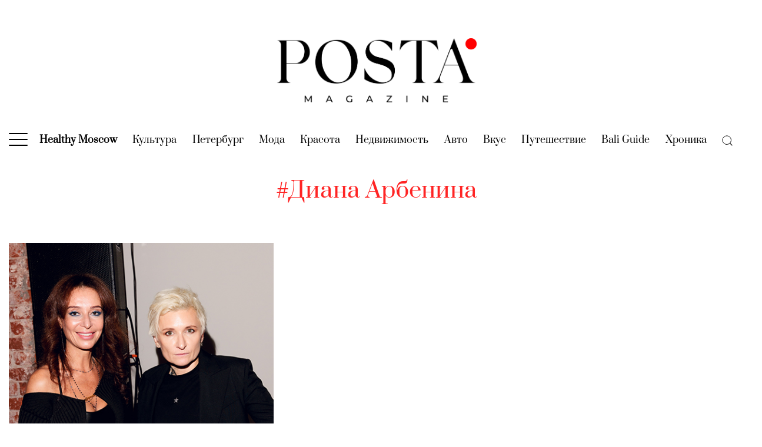

--- FILE ---
content_type: text/html; charset=UTF-8
request_url: https://posta-magazine.ru/tag/diana-arbenina/
body_size: 29775
content:
<!DOCTYPE html>
<html>
<head>
    <meta charset="utf-8">
    <title>Диана Арбенина | Posta-Magazine</title>
    <meta name="viewport" content="width=device-width, initial-scale=1, maximum-scale=1, user-scalable=no">
    <!--<meta name='viewport' content='width=device-width,initial-scale=1'/>-->
    <meta content='true' name='HandheldFriendly'/>
    <meta content='width' name='MobileOptimized'/>
    <meta content='yes' name='apple-mobile-web-app-capable'/>
    <!-- 
    <link rel="dns-prefetch" href="https://fonts.googleapis.com">
    <link rel="preconnect" href="https://fonts.googleapis.com" crossorigin>
    <link rel="dns-prefetch" href="https://fonts.gstatic.com">
    <link rel="preconnect" href="https://fonts.gstatic.com" crossorigin>

    <link href="https://fonts.googleapis.com/css2?family=Montserrat:ital,wght@0,400;0,700;1,400;1,700&family=Prata&display=swap" rel="stylesheet">
    -->
    <link rel="preload" href="https://posta-magazine.ru/wp-content/themes/posta/dist/img/logo_posta_magazine.png" as="image">

    <link rel="dns-prefetch" href="https://yastatic.net" crossorigin>
    <link rel="preconnect" href="https://yastatic.net" crossorigin>

    <link rel="dns-prefetch" href="https://yandex.ru" crossorigin>
    <link rel="preconnect" href="https://yandex.ru" crossorigin>

    <link rel="dns-prefetch" href="https://avatars.mds.yandex.net" crossorigin>
    <link rel="preconnect" href="https://avatars.mds.yandex.net" crossorigin>

    <link rel="dns-prefetch" href="https://ads.adfox.ru" crossorigin>
    <link rel="preconnect" href="https://ads.adfox.ru" crossorigin>

    <link rel="dns-prefetch" href="https://banners.adfox.ru" crossorigin>
    <link rel="preconnect" href="https://banners.adfox.ru" crossorigin>
	
    <link rel="dns-prefetch" href="https://www.googletagmanager.com" crossorigin>	
    <link rel="preconnect" href="https://www.googletagmanager.com" crossorigin>

    <link rel="dns-prefetch" href="https://mc.yandex.ru" crossorigin>    
    <link rel="preconnect" href="https://mc.yandex.ru" crossorigin>

    <style>
        .is-style-ar-630-800 img{aspect-ratio:630/800 auto} .is-style-ar-630-900 img{aspect-ratio:630/900 auto}.is-style-ar-630-630 img{aspect-ratio:630/630 auto}.is-style-ar-630-400 img{aspect-ratio:630/400 auto}.is-style-ar-850-600 img{aspect-ratio:850/600 auto}.is-style-ar-850-850 img{aspect-ratio:850/850 auto}.is-style-ar-1290-700 img{aspect-ratio:1290/700 auto}.is-style-ar-1-1 img{aspect-ratio:1/1 auto}.is-style-ar-700-1000 img{aspect-ratio:700/1000 auto}
        .ar-1290-700{aspect-ratio:1290/700 auto}.ar-1290-500 img{aspect-ratio:1290/500 auto}.ar-500-500 img{aspect-ratio:500/500 auto}.ar-300-225{aspect-ratio:300/225 auto}.ar-465-279{aspect-ratio:465/279 auto}.ar-465-693{aspect-ratio:465/693 auto}.ar-960-576{aspect-ratio:960/576 auto} .ar-850-600 img{aspect-ratio:850/600 auto} .ar-630-400 img{aspect-ratio:630/400 auto} .ar-630-800 img{aspect-ratio:630/800 auto} .article-author img{aspect-ratio:1/1 auto}
    </style>
    <!--
    <link href="https://fonts.googleapis.com/css2?family=Montserrat:ital,wght@0,100;0,200;0,300;0,400;0,500;0,600;0,700;0,800;0,900;1,100;1,200;1,300;1,400;1,500;1,600;1,700;1,800;1,900&family=Prata&display=swap" rel="stylesheet">  
    -->
    
    
	<!-- This site is optimized with the Yoast SEO plugin v15.4 - https://yoast.com/wordpress/plugins/seo/ -->
	<meta name="robots" content="index, follow, max-snippet:-1, max-image-preview:large, max-video-preview:-1" />
	<link rel="canonical" href="https://posta-magazine.ru/tag/diana-arbenina/" />
	<meta property="og:locale" content="ru_RU" />
	<meta property="og:type" content="article" />
	<meta property="og:title" content="Диана Арбенина | Posta-Magazine" />
	<meta property="og:url" content="https://posta-magazine.ru/tag/diana-arbenina/" />
	<meta property="og:site_name" content="Posta-Magazine" />
	<meta property="og:image" content="https://posta-magazine.ru/wp-content/uploads/2020/07/logo_posta-magazine_ru_w1200x630.jpg" />
	<meta property="og:image:width" content="1200" />
	<meta property="og:image:height" content="630" />
	<meta property="fb:app_id" content="748553875770540" />
	<meta name="twitter:card" content="summary_large_image" />
	<meta name="twitter:site" content="@posta_magazine" />
	<script type="application/ld+json" class="yoast-schema-graph">{"@context":"https://schema.org","@graph":[{"@type":"Organization","@id":"https://posta-magazine.ru/#organization","name":"posta-magazine.ru","url":"https://posta-magazine.ru/","sameAs":["https://www.facebook.com/postamagazine","https://www.instagram.com/postamagazine/","https://www.youtube.com/channel/UCBjRgfny1hVQnBgjlYq68og","https://twitter.com/posta_magazine"],"logo":{"@type":"ImageObject","@id":"https://posta-magazine.ru/#logo","inLanguage":"ru-RU","url":"https://posta-magazine.ru/wp-content/uploads/2020/07/logo_posta-magazine_ru_w1200x630.jpg","width":1200,"height":630,"caption":"posta-magazine.ru"},"image":{"@id":"https://posta-magazine.ru/#logo"}},{"@type":"WebSite","@id":"https://posta-magazine.ru/#website","url":"https://posta-magazine.ru/","name":"Posta-Magazine","description":"\u0438\u043d\u0442\u0435\u0440\u043d\u0435\u0442-\u0436\u0443\u0440\u043d\u0430\u043b \u043e \u043a\u0430\u0447\u0435\u0441\u0442\u0432\u0435 \u0436\u0438\u0437\u043d\u0438","publisher":{"@id":"https://posta-magazine.ru/#organization"},"potentialAction":[{"@type":"SearchAction","target":"https://posta-magazine.ru/?s={search_term_string}","query-input":"required name=search_term_string"}],"inLanguage":"ru-RU"},{"@type":"CollectionPage","@id":"https://posta-magazine.ru/tag/diana-arbenina/#webpage","url":"https://posta-magazine.ru/tag/diana-arbenina/","name":"\u0414\u0438\u0430\u043d\u0430 \u0410\u0440\u0431\u0435\u043d\u0438\u043d\u0430 | Posta-Magazine","isPartOf":{"@id":"https://posta-magazine.ru/#website"},"inLanguage":"ru-RU","potentialAction":[{"@type":"ReadAction","target":["https://posta-magazine.ru/tag/diana-arbenina/"]}]}]}</script>
	<!-- / Yoast SEO plugin. -->


<link rel='dns-prefetch' href='//s.w.org' />
<link rel="alternate" type="application/rss+xml" title="Posta-Magazine &raquo; Лента метки Диана Арбенина" href="https://posta-magazine.ru/tag/diana-arbenina/feed/" />
		<script type="text/javascript">
			window._wpemojiSettings = {"baseUrl":"https:\/\/s.w.org\/images\/core\/emoji\/12.0.0-1\/72x72\/","ext":".png","svgUrl":"https:\/\/s.w.org\/images\/core\/emoji\/12.0.0-1\/svg\/","svgExt":".svg","source":{"concatemoji":"https:\/\/posta-magazine.ru\/wp-includes\/js\/wp-emoji-release.min.js?ver=5.4.2"}};
			/*! This file is auto-generated */
			!function(e,a,t){var r,n,o,i,p=a.createElement("canvas"),s=p.getContext&&p.getContext("2d");function c(e,t){var a=String.fromCharCode;s.clearRect(0,0,p.width,p.height),s.fillText(a.apply(this,e),0,0);var r=p.toDataURL();return s.clearRect(0,0,p.width,p.height),s.fillText(a.apply(this,t),0,0),r===p.toDataURL()}function l(e){if(!s||!s.fillText)return!1;switch(s.textBaseline="top",s.font="600 32px Arial",e){case"flag":return!c([127987,65039,8205,9895,65039],[127987,65039,8203,9895,65039])&&(!c([55356,56826,55356,56819],[55356,56826,8203,55356,56819])&&!c([55356,57332,56128,56423,56128,56418,56128,56421,56128,56430,56128,56423,56128,56447],[55356,57332,8203,56128,56423,8203,56128,56418,8203,56128,56421,8203,56128,56430,8203,56128,56423,8203,56128,56447]));case"emoji":return!c([55357,56424,55356,57342,8205,55358,56605,8205,55357,56424,55356,57340],[55357,56424,55356,57342,8203,55358,56605,8203,55357,56424,55356,57340])}return!1}function d(e){var t=a.createElement("script");t.src=e,t.defer=t.type="text/javascript",a.getElementsByTagName("head")[0].appendChild(t)}for(i=Array("flag","emoji"),t.supports={everything:!0,everythingExceptFlag:!0},o=0;o<i.length;o++)t.supports[i[o]]=l(i[o]),t.supports.everything=t.supports.everything&&t.supports[i[o]],"flag"!==i[o]&&(t.supports.everythingExceptFlag=t.supports.everythingExceptFlag&&t.supports[i[o]]);t.supports.everythingExceptFlag=t.supports.everythingExceptFlag&&!t.supports.flag,t.DOMReady=!1,t.readyCallback=function(){t.DOMReady=!0},t.supports.everything||(n=function(){t.readyCallback()},a.addEventListener?(a.addEventListener("DOMContentLoaded",n,!1),e.addEventListener("load",n,!1)):(e.attachEvent("onload",n),a.attachEvent("onreadystatechange",function(){"complete"===a.readyState&&t.readyCallback()})),(r=t.source||{}).concatemoji?d(r.concatemoji):r.wpemoji&&r.twemoji&&(d(r.twemoji),d(r.wpemoji)))}(window,document,window._wpemojiSettings);
		</script>
		<style type="text/css">
img.wp-smiley,
img.emoji {
	display: inline !important;
	border: none !important;
	box-shadow: none !important;
	height: 1em !important;
	width: 1em !important;
	margin: 0 .07em !important;
	vertical-align: -0.1em !important;
	background: none !important;
	padding: 0 !important;
}
</style>
	<link rel='stylesheet' id='wp-block-library-css'  href='https://posta-magazine.ru/wp-includes/css/dist/block-library/style.min.css?ver=5.4.2' type='text/css' media='all' />
<style id='wp-block-library-inline-css' type='text/css'>
.wp-block-image .is-style-ar-630-900 img {}
.wp-block-image .is-style-ar-630-900 img {}
.wp-block-image .is-style-ar-630-630 img {}
.wp-block-image .is-style-ar-630-400 img {}
.wp-block-image .is-style-ar-850-600 img {}
.wp-block-image .is-style-ar-850-850 img {}
.wp-block-image .is-style-ar-1290-700 img {}
.wp-block-image .is-style-ar-700-1000 img {}
.wp-block-video .as-16-9 video {}
.wp-block-video .as-9-16 video {}
</style>
<link rel='stylesheet' id='gutenberg_animate_block-style-css-css'  href='https://posta-magazine.ru/wp-content/plugins/animation-block/dist/block.css?ver=1.0.1' type='text/css' media='all' />
<link rel='stylesheet' id='uagb-block-css-css'  href='https://posta-magazine.ru/wp-content/plugins/ultimate-addons-for-gutenberg/dist/blocks.style.css?ver=1.22.2' type='text/css' media='all' />
<link rel='stylesheet' id='fonts-styles-css'  href='https://posta-magazine.ru/wp-content/themes/posta/dist/css/min.fonts.css?ver=1686673953' type='text/css' media='all' />
<link rel='stylesheet' id='styles-css'  href='https://posta-magazine.ru/wp-content/themes/posta/dist/css/min.styles.css?ver=1689583017' type='text/css' media='all' />
<link rel='stylesheet' id='upd-styles-css'  href='https://posta-magazine.ru/wp-content/themes/posta/dist/css/min.upd.css?ver=1751024987' type='text/css' media='all' />
<link rel='stylesheet' id='special-article-zenit-styles-css'  href='https://posta-magazine.ru/wp-content/themes/posta/dist/css/special-article-zenit-styles.css?ver=1686673952' type='text/css' media='all' />

<script>window.yaContextCb = window.yaContextCb || []</script> <script src="https://yandex.ru/ads/system/context.js" async></script>				<style id="uagb-style-conditional-extension">@media (min-width: 1025px){.entry-content .uag-hide-desktop.uagb-google-map__wrap,.entry-content .uag-hide-desktop{display:none}}@media (min-width: 768px) and (max-width: 1024px){.entry-content .uag-hide-tab.uagb-google-map__wrap,.entry-content .uag-hide-tab{display:none}}@media (max-width: 767px){.entry-content .uag-hide-mob.uagb-google-map__wrap,.entry-content .uag-hide-mob{display:none}}</style>
							<style id="uagb-style-frontend">.uagb-block-f3f84584.uagb-columns__wrap{padding-top: 0;padding-bottom: 0;padding-left: 0;padding-right: 0;}.uagb-block-f3f84584 .uagb-columns__video-wrap{opacity: 0.5;}.uagb-block-f3f84584 .uagb-column__inner-wrap{padding: 10px;}.uagb-block-f3f84584 .uagb-columns__shape-top .uagb-columns__shape-fill{fill: rgba(51,51,51,1);}.uagb-block-f3f84584 .uagb-columns__shape-bottom .uagb-columns__shape-fill{fill: rgba(51,51,51,1);}.uagb-block-f3f84584.wp-block-uagb-columns{box-shadow: 0 0    ;}.uagb-block-d6ac4a82.uagb-column__wrap{width: 50%;}.uagb-block-7c98f7d4.uagb-column__wrap{width: 50%;}.uagb-block-2787f0ec.uagb-columns__wrap{padding-top: 0;padding-bottom: 0;padding-left: 0;padding-right: 0;}.uagb-block-2787f0ec .uagb-columns__video-wrap{opacity: 0.5;}.uagb-block-2787f0ec .uagb-column__inner-wrap{padding: 10px;}.uagb-block-2787f0ec .uagb-columns__shape-top .uagb-columns__shape-fill{fill: rgba(51,51,51,1);}.uagb-block-2787f0ec .uagb-columns__shape-bottom .uagb-columns__shape-fill{fill: rgba(51,51,51,1);}.uagb-block-2787f0ec.wp-block-uagb-columns{box-shadow: 0 0    ;}.uagb-block-fabc4195.uagb-column__wrap{width: 50%;}.uagb-block-69edd03c.uagb-column__wrap{width: 50%;}.uagb-block-0b267a20.uagb-columns__wrap{padding-top: 0;padding-bottom: 0;padding-left: 0;padding-right: 0;}.uagb-block-0b267a20 .uagb-columns__video-wrap{opacity: 0.5;}.uagb-block-0b267a20 .uagb-column__inner-wrap{padding: 10px;}.uagb-block-0b267a20 .uagb-columns__shape-top .uagb-columns__shape-fill{fill: rgba(51,51,51,1);}.uagb-block-0b267a20 .uagb-columns__shape-bottom .uagb-columns__shape-fill{fill: rgba(51,51,51,1);}.uagb-block-0b267a20.wp-block-uagb-columns{box-shadow: 0 0    ;}.uagb-block-2fbacbb0.uagb-column__wrap{width: 50%;}.uagb-block-01dee745.uagb-column__wrap{width: 50%;}.uagb-block-be672c24.uagb-columns__wrap{padding-top: 0;padding-bottom: 0;padding-left: 0;padding-right: 0;}.uagb-block-be672c24 .uagb-columns__video-wrap{opacity: 0.5;}.uagb-block-be672c24 .uagb-column__inner-wrap{padding: 10px;}.uagb-block-be672c24 .uagb-columns__shape-top .uagb-columns__shape-fill{fill: rgba(51,51,51,1);}.uagb-block-be672c24 .uagb-columns__shape-bottom .uagb-columns__shape-fill{fill: rgba(51,51,51,1);}.uagb-block-be672c24.wp-block-uagb-columns{box-shadow: 0 0    ;}.uagb-block-1f297ced.uagb-column__wrap{width: 50%;}.uagb-block-04efc6a1.uagb-column__wrap{width: 50%;}.uagb-block-57fa7234.uagb-columns__wrap{padding-top: 0;padding-bottom: 0;padding-left: 0;padding-right: 0;}.uagb-block-57fa7234 .uagb-columns__video-wrap{opacity: 0.5;}.uagb-block-57fa7234 .uagb-column__inner-wrap{padding: 10px;}.uagb-block-57fa7234 .uagb-columns__shape-top .uagb-columns__shape-fill{fill: rgba(51,51,51,1);}.uagb-block-57fa7234 .uagb-columns__shape-bottom .uagb-columns__shape-fill{fill: rgba(51,51,51,1);}.uagb-block-57fa7234.wp-block-uagb-columns{box-shadow: 0 0    ;}.uagb-block-bb65736b.uagb-column__wrap{width: 50%;}.uagb-block-5cb6a101.uagb-column__wrap{width: 50%;}.uagb-block-59f8fa00.uagb-columns__wrap{padding-top: 0;padding-bottom: 0;padding-left: 0;padding-right: 0;}.uagb-block-59f8fa00 .uagb-columns__video-wrap{opacity: 0.5;}.uagb-block-59f8fa00 .uagb-column__inner-wrap{padding: 10px;}.uagb-block-59f8fa00 .uagb-columns__shape-top .uagb-columns__shape-fill{fill: rgba(51,51,51,1);}.uagb-block-59f8fa00 .uagb-columns__shape-bottom .uagb-columns__shape-fill{fill: rgba(51,51,51,1);}.uagb-block-59f8fa00.wp-block-uagb-columns{box-shadow: 0 0    ;}.uagb-block-940bfc2c.uagb-column__wrap{width: 50%;}.uagb-block-c9d864ff.uagb-column__wrap{width: 50%;}.uagb-block-a0bc2e19.uagb-columns__wrap{padding-top: 0;padding-bottom: 0;padding-left: 0;padding-right: 0;}.uagb-block-a0bc2e19 .uagb-columns__video-wrap{opacity: 0.5;}.uagb-block-a0bc2e19 .uagb-column__inner-wrap{padding: 10px;}.uagb-block-a0bc2e19 .uagb-columns__shape-top .uagb-columns__shape-fill{fill: rgba(51,51,51,1);}.uagb-block-a0bc2e19 .uagb-columns__shape-bottom .uagb-columns__shape-fill{fill: rgba(51,51,51,1);}.uagb-block-a0bc2e19.wp-block-uagb-columns{box-shadow: 0 0    ;}.uagb-block-d4eaac70.uagb-column__wrap{width: 50%;}.uagb-block-5cbf2979.uagb-column__wrap{width: 50%;}.uagb-block-50e9106d.uagb-columns__wrap{padding-top: 0;padding-bottom: 0;padding-left: 0;padding-right: 0;}.uagb-block-50e9106d .uagb-columns__video-wrap{opacity: 0.5;}.uagb-block-50e9106d .uagb-column__inner-wrap{padding: 10px;}.uagb-block-50e9106d .uagb-columns__shape-top .uagb-columns__shape-fill{fill: rgba(51,51,51,1);}.uagb-block-50e9106d .uagb-columns__shape-bottom .uagb-columns__shape-fill{fill: rgba(51,51,51,1);}.uagb-block-50e9106d.wp-block-uagb-columns{box-shadow: 0 0    ;}.uagb-block-70f38b7f.uagb-column__wrap{width: 50%;}.uagb-block-f39e5ef1.uagb-column__wrap{width: 50%;}.uagb-block-fc438924.uagb-columns__wrap{padding-top: 0;padding-bottom: 0;padding-left: 0;padding-right: 0;}.uagb-block-fc438924 .uagb-columns__video-wrap{opacity: 0.5;}.uagb-block-fc438924 .uagb-column__inner-wrap{padding: 10px;}.uagb-block-fc438924 .uagb-columns__shape-top .uagb-columns__shape-fill{fill: rgba(51,51,51,1);}.uagb-block-fc438924 .uagb-columns__shape-bottom .uagb-columns__shape-fill{fill: rgba(51,51,51,1);}.uagb-block-fc438924.wp-block-uagb-columns{box-shadow: 0 0    ;}.uagb-block-47662d8e.uagb-column__wrap{width: 50%;}.uagb-block-386d2902.uagb-column__wrap{width: 50%;}.uagb-block-a3c5b47e.uagb-columns__wrap{padding-top: 0;padding-bottom: 0;padding-left: 0;padding-right: 0;}.uagb-block-a3c5b47e .uagb-columns__video-wrap{opacity: 0.5;}.uagb-block-a3c5b47e .uagb-column__inner-wrap{padding: 10px;}.uagb-block-a3c5b47e .uagb-columns__shape-top .uagb-columns__shape-fill{fill: rgba(51,51,51,1);}.uagb-block-a3c5b47e .uagb-columns__shape-bottom .uagb-columns__shape-fill{fill: rgba(51,51,51,1);}.uagb-block-a3c5b47e.wp-block-uagb-columns{box-shadow: 0 0    ;}.uagb-block-f775af94.uagb-column__wrap{width: 50%;}.uagb-block-2b81150f.uagb-column__wrap{width: 50%;}.uagb-block-7bcc11b4.uagb-columns__wrap{padding-top: 0;padding-bottom: 0;padding-left: 0;padding-right: 0;}.uagb-block-7bcc11b4 .uagb-columns__video-wrap{opacity: 0.5;}.uagb-block-7bcc11b4 .uagb-column__inner-wrap{padding: 10px;}.uagb-block-7bcc11b4 .uagb-columns__shape-top .uagb-columns__shape-fill{fill: rgba(51,51,51,1);}.uagb-block-7bcc11b4 .uagb-columns__shape-bottom .uagb-columns__shape-fill{fill: rgba(51,51,51,1);}.uagb-block-7bcc11b4.wp-block-uagb-columns{box-shadow: 0 0    ;}.uagb-block-6db68aa6.uagb-column__wrap{width: 50%;}.uagb-block-2a24b4b1.uagb-column__wrap{width: 50%;}</style>
				<link rel="icon" href="https://posta-magazine.ru/wp-content/uploads/2020/07/cropped-01-posta-magazine_new_avatar_white_p_dot-500x500.png" sizes="32x32" />
<link rel="icon" href="https://posta-magazine.ru/wp-content/uploads/2020/07/cropped-01-posta-magazine_new_avatar_white_p_dot-500x500.png" sizes="192x192" />
<link rel="apple-touch-icon" href="https://posta-magazine.ru/wp-content/uploads/2020/07/cropped-01-posta-magazine_new_avatar_white_p_dot-500x500.png" />
<meta name="msapplication-TileImage" content="https://posta-magazine.ru/wp-content/uploads/2020/07/cropped-01-posta-magazine_new_avatar_white_p_dot-500x500.png" />


    <!-- 
    <script data-ad-client="ca-pub-3861888748899090" async src="https://pagead2.googlesyndication.com/pagead/js/adsbygoogle.js"></script>
	 -->

    <!-- Google Tag Manager -->
    <script>
        (function(w,d,s,l,i){w[l]=w[l]||[];w[l].push({'gtm.start':
              new Date().getTime(),event:'gtm.js'});var f=d.getElementsByTagName(s)[0],
          j=d.createElement(s),dl=l!='dataLayer'?'&l='+l:'';j.async=true;j.src=
          'https://www.googletagmanager.com/gtm.js?id='+i+dl;f.parentNode.insertBefore(j,f);
        })(window,document,'script','dataLayer','GTM-PSM62N7');
    </script>
    <!-- End Google Tag Manager -->
    
    <!-- Yandex.Metrika counter -->
    <script type="text/javascript" >
        (function(m,e,t,r,i,k,a){m[i]=m[i]||function(){(m[i].a=m[i].a||[]).push(arguments)};
        m[i].l=1*new Date();
        for (var j = 0; j < document.scripts.length; j++) {if (document.scripts[j].src === r) { return; }}
        k=e.createElement(t),a=e.getElementsByTagName(t)[0],k.async=1,k.src=r,a.parentNode.insertBefore(k,a)})
        (window, document, "script", "https://mc.yandex.ru/metrika/tag.js", "ym");

        ym(15897946, "init", {
                clickmap:true,
                trackLinks:true,
                accurateTrackBounce:true,
                webvisor:true
        });
    </script>
    <!-- /Yandex.Metrika counter -->

    <script>
        function countPageView() {
            window.dataLayer.push({
                'gtm.start': new Date().getTime(),
                event:'gtm.js'
            });
            ym(15897946, "hit", window.location.href);
        }
    </script>

<meta name="zen-verification" content="1DzhDs3aJA6hrMmgGzVOCQs5ArH7uWEPEhpEUB8gGGUWK521ZwwqJOeQquzYbdju" />

</head>
<body class="archive tag tag-diana-arbenina tag-5283 wp-embed-responsive" style="scroll-behavior: smooth;">

<!-- Google Tag Manager (noscript) -->
<noscript><iframe src="https://www.googletagmanager.com/ns.html?id=GTM-PSM62N7" height="0" width="0" style="display:none;visibility:hidden"></iframe></noscript>
<!-- End Google Tag Manager (noscript) -->
<!-- Yandex.Metrika counter -->
<noscript><div><img src="https://mc.yandex.ru/watch/15897946" style="position:absolute; left:-9999px;" alt="" /></div></noscript>
<!-- /Yandex.Metrika counter -->

<div class="backgroundAdfox">
            <!--AdFox START-->
<!--postadavip.ru-->
<!--Площадка: posta-magazine.ru // ver 2.0 / * / *-->
<!--Тип баннера: 01_background-->
<!--Расположение: 01_desktop-->
<div id="adfox_157407229587164189_MjYCkbG2QstqoyT_20260121141009"></div>
<script>
window.yaContextCb.push(()=>{   
    window.Ya.adfoxCode.createAdaptive({
    //window.Ya.adfoxCode.createScroll({
        ownerId: 173130,
        containerId: 'adfox_157407229587164189_MjYCkbG2QstqoyT_20260121141009',
        params: {
            pp: 'wqi',
            ps: 'dsdr',
            p2: 'gpvq',
            puid1: '',
            puid2: '0',
            puid3: '0',
            puid4: '5283'
        }
    }, ['desktop'], {
        tabletWidth: 1024,
        phoneWidth: 480,
        isAutoReloads: true
    })
})
</script>

<!--AdFox START-->
<!--postadavip.ru-->
<!--Площадка: posta-magazine.ru // ver 2.0 / * / *-->
<!--Тип баннера: 01_background-->
<!--Расположение: 02_tablet-->
<div id="adfox_157407299153824433_MjYCkbG2QstqoyT_20260121141009"></div>
<script>
window.yaContextCb.push(()=>{   
    window.Ya.adfoxCode.createAdaptive({
    //window.Ya.adfoxCode.createScroll({
        ownerId: 173130,
        containerId: 'adfox_157407299153824433_MjYCkbG2QstqoyT_20260121141009',
        params: {
            pp: 'wqj',
            ps: 'dsdr',
            p2: 'gpvq',
            puid1: '',
            puid2: '0',
            puid3: '0',
            puid4: '5283'
        }
    }, ['tablet'], {
        tabletWidth: 1024,
        phoneWidth: 480,
        isAutoReloads: true
    })
})
</script>

<!--AdFox START-->
<!--postadavip.ru-->
<!--Площадка: posta-magazine.ru // ver 2.0 / * / *-->
<!--Тип баннера: 01_background-->
<!--Расположение: 03_mobile-->
<div id="adfox_157407302934496635_MjYCkbG2QstqoyT_20260121141009"></div>
<script>
window.yaContextCb.push(()=>{   
    window.Ya.adfoxCode.createAdaptive({
    //window.Ya.adfoxCode.createScroll({
        ownerId: 173130,
        containerId: 'adfox_157407302934496635_MjYCkbG2QstqoyT_20260121141009',
        params: {
            pp: 'wqk',
            ps: 'dsdr',
            p2: 'gpvq',
            puid1: '',
            puid2: '0',
            puid3: '0',
            puid4: '5283'
        }
    }, ['phone'], {
        tabletWidth: 1024,
        phoneWidth: 480,
        isAutoReloads: true
    })
})
</script>

    </div>
<div class="fullScreen">
            <!--AdFox START-->
<!--postadavip.ru-->
<!--Площадка: posta-magazine.ru // ver 2.0 / * / *-->
<!--Тип баннера: 02_fullscreen-->
<!--Расположение: 01_desktop-->
<div id="adfox_157408341187514349_keUAQXSDOxoCZlu_20260121141009"></div>
<script>
window.yaContextCb.push(()=>{   
    window.Ya.adfoxCode.createAdaptive({
    //window.Ya.adfoxCode.createScroll({
        ownerId: 173130,
        containerId: 'adfox_157408341187514349_keUAQXSDOxoCZlu_20260121141009',
        params: {
            pp: 'wqi',
            ps: 'dsdr',
            p2: 'gpvr',
            puid1: '',
            puid2: '0',
            puid3: '0',
            puid4: '5283'
        }
    }, ['desktop'], {
        tabletWidth: 1024,
        phoneWidth: 480,
        isAutoReloads: true
    })
})
</script>

<!--AdFox START-->
<!--postadavip.ru-->
<!--Площадка: posta-magazine.ru // ver 2.0 / * / *-->
<!--Тип баннера: 02_fullscreen-->
<!--Расположение: 02_tablet-->
<div id="adfox_157408348340762331_keUAQXSDOxoCZlu_20260121141009"></div>
<script>
window.yaContextCb.push(()=>{   
    window.Ya.adfoxCode.createAdaptive({
    //window.Ya.adfoxCode.createScroll({
        ownerId: 173130,
        containerId: 'adfox_157408348340762331_keUAQXSDOxoCZlu_20260121141009',
        params: {
            pp: 'wqj',
            ps: 'dsdr',
            p2: 'gpvr',
            puid1: '',
            puid2: '0',
            puid3: '0',
            puid4: '5283'
        }
    }, ['tablet'], {
        tabletWidth: 1024,
        phoneWidth: 480,
        isAutoReloads: true
    })
})
</script>

<!--AdFox START-->
<!--postadavip.ru-->
<!--Площадка: posta-magazine.ru // ver 2.0 / * / *-->
<!--Тип баннера: 02_fullscreen-->
<!--Расположение: 03_mobile-->
<div id="adfox_157408365929745505_keUAQXSDOxoCZlu_20260121141009"></div>
<script>
window.yaContextCb.push(()=>{   
    window.Ya.adfoxCode.createAdaptive({
    //window.Ya.adfoxCode.createScroll({
        ownerId: 173130,
        containerId: 'adfox_157408365929745505_keUAQXSDOxoCZlu_20260121141009',
        params: {
            pp: 'wqk',
            ps: 'dsdr',
            p2: 'gpvr',
            puid1: '',
            puid2: '0',
            puid3: '0',
            puid4: '5283'
        }
    }, ['phone'], {
        tabletWidth: 1024,
        phoneWidth: 480,
        isAutoReloads: true
    })
})
</script>

<!--AdFox START-->
<!--postadavip.ru-->
<!--Площадка: posta-magazine.ru // ver 2.0 / * / *-->
<!--Тип баннера: 1x1-->
<!--Расположение: <верх страницы>-->
<div id="adfox_15740891365087362_keUAQXSDOxoCZlu_20260121141009"></div>
<script>
window.yaContextCb.push(()=>{   
    window.Ya.adfoxCode.create({
        ownerId: 173130,
        containerId: 'adfox_15740891365087362_keUAQXSDOxoCZlu_20260121141009',
        params: {
            pp: 'g',
            ps: 'dsdr',
            p2: 'frfe',
            puid1: '',
            puid2: '0',
            puid3: '0',
            puid4: '5283'
        }
    })
})
</script>
    </div>

<div id="sticky_area_for_upper_banner_desktop">
<div class="upper_banner sticky_upper_banner" id="upper_banner" style="/*position: relative; z-index:9999; background:white;*/">
            <!--AdFox START-->
<!--postadavip.ru-->
<!--Площадка: posta-magazine.ru // ver 2.0 / * / *-->
<!--Тип баннера: 03_upper_banner-->
<!--Расположение: 01_desktop-->
<div id="adfox_157408404161875393_7ZRLm0DYEVMtnzv_20260121141009"></div>
<script>
window.yaContextCb.push(()=>{   
    window.Ya.adfoxCode.createAdaptive({
    //window.Ya.adfoxCode.createScroll({
        ownerId: 173130,
        containerId: 'adfox_157408404161875393_7ZRLm0DYEVMtnzv_20260121141009',
        params: {
            pp: 'wqi',
            ps: 'dsdr',
            p2: 'gpvn',
            puid1: '',
            puid2: '0',
            puid3: '0',
            puid4: '5283'
        },
        onRender: function() { 
            function func1() {
                //window.Ya.adfoxCode.reload();
                document.getElementById('upper_banner').style.position = 'relative'; console.log('wake up! the top banner has been unlocked on desktop');
            };
            setTimeout(func1, 20000); // 20s up! 
            // function func2() {
            //     window.Ya.adfoxCode.clearSession();
            //     window.Ya.adfoxCode.reload(); console.log('reload all!');
            //  };
            // setInterval(func2, 60000); 
        }        
    }, ['desktop'], {
        tabletWidth: 1024,
        phoneWidth: 480,
        isAutoReloads: true
    })
})
</script>

<!--AdFox START-->
<!--postadavip.ru-->
<!--Площадка: posta-magazine.ru // ver 2.0 / * / *-->
<!--Тип баннера: 03_upper_banner-->
<!--Расположение: 02_tablet-->
<div id="adfox_157408773895853577_7ZRLm0DYEVMtnzv_20260121141009"></div>
<script>
window.yaContextCb.push(()=>{   
    window.Ya.adfoxCode.createAdaptive({
    //window.Ya.adfoxCode.createScroll({
        ownerId: 173130,
        containerId: 'adfox_157408773895853577_7ZRLm0DYEVMtnzv_20260121141009',
        params: {
            pp: 'wqj',
            ps: 'dsdr',
            p2: 'gpvn',
            puid1: '',
            puid2: '0',
            puid3: '0',
            puid4: '5283'
        },
        onRender: function() { 
            function func1() {
                //window.Ya.adfoxCode.reload();
                document.getElementById('upper_banner').style.position = 'relative'; console.log('wake up! the top banner has been unlocked on desktop');
            };
            setTimeout(func1, 20000); // 20s up! 
        //    function func2() {
        //         window.Ya.adfoxCode.clearSession();
        //         window.Ya.adfoxCode.reload(); console.log('reload all!');
        //     };
            // setInterval(func2, 60000); 
        }        
    }, ['tablet'], {
        tabletWidth: 1024,
        phoneWidth: 480,
        isAutoReloads: true
    })
})
</script>

<div id="fixed_upper_banner_mobile">
<!--AdFox START-->
<!--postadavip.ru-->
<!--Площадка: posta-magazine.ru // ver 2.0 / * / *-->
<!--Тип баннера: 03_upper_banner-->
<!--Расположение: 03_mobile-->
<div class="adfox_157408776790195597" id="adfox_157408776790195597_7ZRLm0DYEVMtnzv_20260121141009"></div>
<script>
window.yaContextCb.push(()=>{   
    window.Ya.adfoxCode.createAdaptive({
    //window.Ya.adfoxCode.createScroll({
        ownerId: 173130,
        containerId: 'adfox_157408776790195597_7ZRLm0DYEVMtnzv_20260121141009',
        params: {
            pp: 'wqk',
            ps: 'dsdr',
            p2: 'gpvn',
            puid1: '',
            puid2: '0',
            puid3: '0',
            puid4: '5283'
        },
        onRender: function() { 
            function func1() {
                //window.Ya.adfoxCode.reload();
                document.getElementById('upper_banner').style.position = 'relative'; console.log('wake up! the top banner has been unlocked on desktop');
            };
            //setTimeout(func1, 20000); // 20s up! 
 
let checkDior = document.getElementsByClassName('check_up');
console.log(checkDior);

let checkUpParent = document.getElementById('fixed_upper_banner_mobile');
console.log('1');
console.log(checkUpParent);
let checkUpChild = checkUpParent.firstElementChild;
console.log('2');
console.log(checkUpChild);

if (checkUpChild.classList.contains('check_up')) {
    checkUp = 111;
    console.log(checkUp);
}
 

let checkWide = document.getElementsByClassName('banner-wide-check');
console.log(checkWide);

if (checkWide.length == 0) {
    console.log('yeee1');
    // TODO разобраться с частными случаями
    // if ((checkDior.length > 0) || (checkUp == 1)) {
    console.log('yeee2');
                function func2() {
                    document.getElementById('fixed_upper_banner_mobile').style.transition = 'all .5s linear'; console.log('wake up! fixed_upper_banner_mobile transition: all .5s linear;');
                    document.getElementById('d-flex').style.transition = 'all .5s linear'; console.log('wake up! d-flex transition: all .5s linear;');
                    document.getElementById('top-menu').style.transition = 'all .5s linear'; console.log('wake up! top-menu transition: all .5s linear;');
                    document.getElementById('js__mob-search-open-btn').style.transition = 'all .5s linear'; console.log('wake up! js__mob-search-open-btn transition: all .5s linear;');
                    document.getElementById('main-mnu').style.transition = 'all .5s linear'; console.log('wake up! main-mnu transition: all .5s linear;');
                    document.getElementById('logo_mob').style.transition = 'all .5s linear'; console.log('wake up! logo_mob transition: all .5s linear;');

                    document.getElementById('top-menu').style.padding = '5px 0'; console.log('wake up! top-menu padding: 5px 0');
                    document.getElementById('js__mob-search-open-btn').style.lineHeight = '60px'; console.log('wake up! js__mob-search-open-btn line-height: 60px');
                    document.getElementById('main-mnu').style.height = '62px'; console.log('wake up! main-mnu height: 62px');

                    document.getElementById('logo_mob').style.width = '150px'; console.log('wake up! logo_mob padding: 5px 0');

                    let adfxupmb = document.getElementsByClassName('adfox_157408776790195597');
                    adfxupmb[0].style.margin = '0 auto'; console.log('wake up! adfox_157408776790195597_* margin: 0 auto');

                    document.getElementById('fixed_upper_banner_mobile').style.background = 'white'; console.log('wake up! fixed_upper_banner_mobile background: white');
                    document.getElementById('fixed_upper_banner_mobile').style.width = '100%'; console.log('wake up! fixed_upper_banner_mobile width: 100%');

                    document.getElementById('fixed_upper_banner_mobile').style.marginTop = '-88px'; console.log('wake up! fixed_upper_banner_mobile margin-top: -88px');
                    document.getElementById('fixed_upper_banner_mobile').style.paddingTop = '10px'; console.log('wake up! fixed_upper_banner_mobile padding-top: 10px');
                    document.getElementById('fixed_upper_banner_mobile').style.paddingBottom = '10px'; console.log('wake up! fixed_upper_banner_mobile padding-bottom: 10px');
                    document.getElementById('fixed_upper_banner_mobile').style.position = 'fixed'; console.log('wake up! fixed_upper_banner_mobile position: fixed');
                    document.getElementById('fixed_upper_banner_mobile').style.borderTop = '1px solid #c5c5c5'; console.log('wake up! fixed_upper_banner_mobile border-top: 1px solid #c5c5c5');
                    document.getElementById('fixed_upper_banner_mobile').style.borderBottom = '1px solid #c5c5c5'; console.log('wake up! fixed_upper_banner_mobile border-bottom: 1px solid #c5c5c5');
                    
                    document.getElementById('d-flex').style.paddingTop = '195px'; console.log('wake up! d-flex padding-top: 195px');
                };
                // setTimeout(func2, 500); // 0.5s up mobile fixed! 			

                function func3() {
                    document.getElementById('fixed_upper_banner_mobile').style.position = 'relative'; console.log('wake up! fixed_upper_banner_mobile position: unfixed');
                    document.getElementById('d-flex').style.paddingTop = '10px'; console.log('wake up! d-flex padding-top: 10px');
                    
                };
                // setTimeout(func3, 20000); // 20s up mobile unfixed!
    // };	
};

			
//            function func2() {
//                window.Ya.adfoxCode.clearSession(); 
//                window.Ya.adfoxCode.reload();  console.log('reload all!');             
//                //document.getElementById('upper_banner').style.position = 'relative';
//            };
//            setInterval(func2, 60000); 
        }       
    }, ['phone'], {
        tabletWidth: 1024,
        phoneWidth: 480,
        isAutoReloads: true
    })
})
</script>
</div>
    </div>


<!-- SECOND MENU -->
<div class="full-wrap full-wrap--floating js__full-screen-menu full-screen-menu">
    <div class="full-close js__full-screen-menu-close">
        <svg width="24" height="24" viewBox="0 0 24 24" fill="none" xmlns="http://www.w3.org/2000/svg">
            <path d="M1 1L22.2132 22.2132" stroke="black" stroke-width="2" stroke-linecap="round"/>
            <path d="M1 22.2132L22.2132 1" stroke="black" stroke-width="2" stroke-linecap="round"/>
        </svg>
    </div>
    <div class="row">
        <div class="col-xs-12 col-sm-12 col-md-4 col-lg-3">
            <div class="full-menu">
            
                <ul class="navbar-nav mr-auto">
                                            <li class="nav-item made-in-russia ">
                            <a class="nav-link" href="https://posta-magazine.ru/category/healthy-moscow/">Healthy Moscow <span class="sr-only">(current)</span></a>
                        </li>
                                            <li class="nav-item show-on-mobile">
                            <a class="nav-link" href="https://posta-magazine.ru/tag/luchshie-kollaby/">Лучшие коллабы <span class="sr-only">(current)</span></a>
                        </li>
                                            <li class="nav-item ">
                            <a class="nav-link" href="https://posta-magazine.ru/category/culture/">Культура <span class="sr-only">(current)</span></a>
                        </li>
                                            <li class="nav-item ">
                            <a class="nav-link" href="https://posta-magazine.ru/tag/sankt-peterburg/">Петербург <span class="sr-only">(current)</span></a>
                        </li>
                                            <li class="nav-item show-on-mobile">
                            <a class="nav-link" href="https://posta-magazine.ru/category/business/">Бизнес <span class="sr-only">(current)</span></a>
                        </li>
                                            <li class="nav-item ">
                            <a class="nav-link" href="https://posta-magazine.ru/category/style/">Мода <span class="sr-only">(current)</span></a>
                        </li>
                                            <li class="nav-item ">
                            <a class="nav-link" href="https://posta-magazine.ru/category/beauty/">Красотa <span class="sr-only">(current)</span></a>
                        </li>
                                            <li class="nav-item ">
                            <a class="nav-link" href="https://posta-magazine.ru/category/real-estate/">Недвижимость <span class="sr-only">(current)</span></a>
                        </li>
                                            <li class="nav-item ">
                            <a class="nav-link" href="https://posta-magazine.ru/category/cars/">Авто <span class="sr-only">(current)</span></a>
                        </li>
                                            <li class="nav-item ">
                            <a class="nav-link" href="https://posta-magazine.ru/category/gourmet/">Вкус <span class="sr-only">(current)</span></a>
                        </li>
                                            <li class="nav-item ">
                            <a class="nav-link" href="https://posta-magazine.ru/category/voyage/">Путешествие <span class="sr-only">(current)</span></a>
                        </li>
                                            <li class="nav-item ">
                            <a class="nav-link" href="https://posta-magazine.ru/tag/bali-guide/">Bali Guide <span class="sr-only">(current)</span></a>
                        </li>
                                            <li class="nav-item show-on-mobile">
                            <a class="nav-link" href="https://posta-magazine.ru/category/lifestyle/">Стиль жизни <span class="sr-only">(current)</span></a>
                        </li>
                                            <li class="nav-item show-on-mobile made-in-russia">
                            <a class="nav-link" href="https://posta-magazine.ru/category/ai-digest/">ИИ-дайджест <span class="sr-only">(current)</span></a>
                        </li>
                                            <li class="nav-item show-on-mobile">
                            <a class="nav-link" href="https://posta-magazine.ru/category/mechanisms/">Механизмы <span class="sr-only">(current)</span></a>
                        </li>
                                            <li class="nav-item show-on-mobile">
                            <a class="nav-link" href="https://posta-magazine.ru/category/people/">Персоны <span class="sr-only">(current)</span></a>
                        </li>
                                            <li class="nav-item ">
                            <a class="nav-link" href="https://posta-magazine.ru/category/society-column/">Хроника <span class="sr-only">(current)</span></a>
                        </li>
                                            <li class="nav-item show-on-mobile">
                            <a class="nav-link" href="https://posta-magazine.me/">Posta Middle East <span class="sr-only">(current)</span></a>
                        </li>
                                            <li class="nav-item service-pages show-on-mobile made-in-russia">
                            <a class="nav-link" href="https://posta-magazine.ru/advertising/">Реклама <span class="sr-only">(current)</span></a>
                        </li>
                                            <li class="nav-item service-pages show-on-mobile made-in-russia">
                            <a class="nav-link" href="https://posta-magazine.ru/contacts/">Контакты <span class="sr-only">(current)</span></a>
                        </li>
                                    </ul>
            </div>
        </div>
        <div class="col-xs-12 col-sm-12 col-md-8 col-lg-9">
            <div class="full-title">Популярное</div>
            <div class="row">
                                    <div class="col-xs-12 col-sm-12 col-md-3 col-lg-3">
    <div class="full-new">
        <div class="date">24 декабря</div>
        <div class="image"><figure><img src="https://posta-magazine.ru/wp-content/uploads/2025/12/main_dalba-gifts-2026_posta-magazine-1-300x225.jpg" alt="Знаки стихий: астрологический beauty-гид по&amp;nbsp;подаркам от&amp;nbsp;d&amp;rsquo;Alba" loading="lazy" decoding="async"></figure></div>
				
                <div class="categorie"><a href="https://posta-magazine.ru/category/beauty/">Красотa</a></div>
				
        <div class="name"><a href="https://posta-magazine.ru/article/dalba-gifts-2026/">Знаки стихий: астрологический beauty-гид по&nbsp;подаркам от&nbsp;d&rsquo;Alba</a></div>
    </div>
</div>                    <div class="col-xs-12 col-sm-12 col-md-3 col-lg-3">
    <div class="article-wide banner-menu">
        <div class="image"><a href="https://posta-magazine.ru/article/rive-gauche-italian-perfumes/"><figure><img src="https://posta-magazine.ru/wp-content/uploads/2025/12/letter_rive-gauche-italian-perfumes_posta-magazine.gif" alt="Магия Рождества: исследуем праздничные традиции Италии через ароматы" loading="lazy" decoding="async"></figure></a></div>
        <div class="back">
                        <div class="name"><a href="https://posta-magazine.ru/article/rive-gauche-italian-perfumes/">Магия Рождества: исследуем праздничные традиции Италии через ароматы</a></div>
        </div>
    </div>
</div>                    <div class="col-xs-12 col-sm-12 col-md-3 col-lg-3">
    <div class="full-new">
        <div class="date">15 декабря</div>
        <div class="image"><figure><img src="https://posta-magazine.ru/wp-content/uploads/2025/12/main_city-vs-dacha-2025_posta-magazine-300x225.jpg" alt="Real Estate: где жить в&amp;nbsp;Москве, если любишь город, но&amp;nbsp;все время рвешься на&amp;nbsp;дачу?" loading="lazy" decoding="async"></figure></div>
				
                <div class="categorie"><a href="https://posta-magazine.ru/category/real-estate/">Недвижимость</a></div>
				
        <div class="name"><a href="https://posta-magazine.ru/article/city-vs-dacha-2025/">Real Estate: где жить в&nbsp;Москве, если любишь город, но&nbsp;все время рвешься на&nbsp;дачу?</a></div>
    </div>
</div>                    <div class="col-xs-12 col-sm-12 col-md-3 col-lg-3">
    <div class="full-new">
        <div class="date">23 декабря</div>
        <div class="image"><figure><img src="https://posta-magazine.ru/wp-content/uploads/2021/12/main_418-diana-arbenina_posta-magazine-300x225.jpg" alt="" loading="lazy" decoding="async"></figure></div>
				
                <div class="categorie"><a href=""></a></div>
				
        <div class="name"><a href="https://posta-magazine.ru/article/418-diana-arbenina-12-2021/"></a></div>
    </div>
</div>                            </div>
        </div>
    </div>
</div>
<!-- MAIN MENU -->

<div class="container main-mnu" id="main-mnu">
    <div class="row">
        <div class="col-xs-12 col-sm-12 col-md-12 col-lg-12">
            <div class="logo-top" id="logo_desk0"><figure><a href="https://posta-magazine.ru"><img id="logo_desk" width="340" src="https://posta-magazine.ru/wp-content/themes/posta/dist/img/logo_posta_magazine.png" alt="Posta-Magazine.ru" title="Posta-Magazine.ru" /></a></figure></div>
            <div class="navbar navbar-expand-lg top-menu" id="top-menu"> 
                <!-- Mobile search -->
                <div class="mob-search">
                    <div class="d-lg-none js__mob-search-open-btn" id="js__mob-search-open-btn">
                        <svg width="26" height="26" viewBox="0 0 26 26" fill="none" xmlns="http://www.w3.org/2000/svg">
                            <path d="M12.0918 22.5445C17.8649 22.5445 22.545 17.8645 22.545 12.0913C22.545 6.31822 17.8649 1.63818 12.0918 1.63818C6.31871 1.63818 1.63867 6.31822 1.63867 12.0913C1.63867 17.8645 6.31871 22.5445 12.0918 22.5445Z"
                                  stroke="black" stroke-width="2"/>
                            <path d="M20.4558 19.2234L25.3835 24.1511C25.7237 24.4912 25.7237 25.0428 25.3835 25.383C25.0433 25.7232 24.4917 25.7232 24.1516 25.383L19.2239 20.4553C18.8837 20.1151 18.8837 19.5636 19.2239 19.2234C19.5641 18.8832 20.1156 18.8832 20.4558 19.2234Z"
                                  fill="black"/>
                        </svg>
                    </div>
                    <div class="header-search js__header-search d-lg-none">
                        <form action="https://posta-magazine.ru" method="get" class="search-open">
                            <input type="text" name="s">
                            <span class="js__mob-search-close-btn">
                              <svg width="24" height="24" viewBox="0 0 24 24" fill="none"
                                   xmlns="http://www.w3.org/2000/svg">
                              <path d="M2.09969 0.686448C1.70916 0.295924 1.076 0.295924 0.685471 0.686448C0.294947 1.07697 0.294947 1.71014 0.685471 2.10066L2.09969 0.686448ZM21.8987 23.3139C22.2892 23.7044 22.9224 23.7044 23.3129 23.3139C23.7034 22.9233 23.7034 22.2902 23.3129 21.8997L21.8987 23.3139ZM0.685471 21.8997C0.294947 22.2902 0.294947 22.9233 0.685471 23.3139C1.076 23.7044 1.70916 23.7044 2.09968 23.3139L0.685471 21.8997ZM23.3129 2.10066C23.7034 1.71014 23.7034 1.07697 23.3129 0.686448C22.9224 0.295924 22.2892 0.295924 21.8987 0.686448L23.3129 2.10066ZM0.685471 2.10066L21.8987 23.3139L23.3129 21.8997L2.09969 0.686448L0.685471 2.10066ZM2.09968 23.3139L23.3129 2.10066L21.8987 0.686448L0.685471 21.8997L2.09968 23.3139Z"
                                    fill="black"/>
                              </svg>
                          </span>
                        </form>
                    </div>
                </div>
                <!-- End of mobile search -->
                <div class="logo" id="logo_mob0">
                    <figure>
                        <a href="https://posta-magazine.ru">
                            <img id ="logo_mob"
                                width="206"
                                src="https://posta-magazine.ru/wp-content/themes/posta/dist/img/logo_posta_magazine.png"
                                alt="Posta-Magazine.ru" title="Posta-Magazine.ru"
                            />
                        </a>
                    </figure>
                </div>           
                <button class="navbar-toggler custom-toggler" type="button" onclick="document.getElementById('upper_banner').style.zIndex = '1'; const hideClasses2 = document.querySelectorAll('.hide-before'); hideClasses2.forEach(element => {element.removeAttribute('data-emergence');});" data-toggle="collapse" data-target="#navbarSupportedContent" aria-controls="navbarSupportedContent" aria-expanded="false" aria-label="Toggle navigation">
                    <span class="navbar-toggler-icon"></span>
                </button>

                <div class="menu-btn js__full-screen-menu-open" onclick="document.getElementById('upper_banner').style.zIndex = '1'; const hideClasses2 = document.querySelectorAll('.hide-before'); hideClasses2.forEach(element => {element.removeAttribute('data-emergence');});">
                    <svg width="32" height="22" viewBox="0 0 32 22" fill="none" xmlns="http://www.w3.org/2000/svg">
                        <path d="M1 1H31" stroke="black" stroke-width="2" stroke-linecap="round"></path>
                        <path d="M1 11H31" stroke="black" stroke-width="2" stroke-linecap="round"></path>
                        <path d="M1 21H31" stroke="black" stroke-width="2" stroke-linecap="round"></path>
                    </svg>
                </div>

                <nav class="collapse navbar-collapse js__main-menu" id="navbarSupportedContent">
                    <ul class="navbar-nav mr-auto">
                                                    <li class="nav-item made-in-russia ">
                                <a class="nav-link" href="https://posta-magazine.ru/category/healthy-moscow/">Healthy Moscow <span class="sr-only">(current)</span></a>
                            </li>
                                                    <li class="nav-item show-on-mobile">
                                <a class="nav-link" href="https://posta-magazine.ru/tag/luchshie-kollaby/">Лучшие коллабы <span class="sr-only">(current)</span></a>
                            </li>
                                                    <li class="nav-item ">
                                <a class="nav-link" href="https://posta-magazine.ru/category/culture/">Культура <span class="sr-only">(current)</span></a>
                            </li>
                                                    <li class="nav-item ">
                                <a class="nav-link" href="https://posta-magazine.ru/tag/sankt-peterburg/">Петербург <span class="sr-only">(current)</span></a>
                            </li>
                                                    <li class="nav-item show-on-mobile">
                                <a class="nav-link" href="https://posta-magazine.ru/category/business/">Бизнес <span class="sr-only">(current)</span></a>
                            </li>
                                                    <li class="nav-item ">
                                <a class="nav-link" href="https://posta-magazine.ru/category/style/">Мода <span class="sr-only">(current)</span></a>
                            </li>
                                                    <li class="nav-item ">
                                <a class="nav-link" href="https://posta-magazine.ru/category/beauty/">Красотa <span class="sr-only">(current)</span></a>
                            </li>
                                                    <li class="nav-item ">
                                <a class="nav-link" href="https://posta-magazine.ru/category/real-estate/">Недвижимость <span class="sr-only">(current)</span></a>
                            </li>
                                                    <li class="nav-item ">
                                <a class="nav-link" href="https://posta-magazine.ru/category/cars/">Авто <span class="sr-only">(current)</span></a>
                            </li>
                                                    <li class="nav-item ">
                                <a class="nav-link" href="https://posta-magazine.ru/category/gourmet/">Вкус <span class="sr-only">(current)</span></a>
                            </li>
                                                    <li class="nav-item ">
                                <a class="nav-link" href="https://posta-magazine.ru/category/voyage/">Путешествие <span class="sr-only">(current)</span></a>
                            </li>
                                                    <li class="nav-item ">
                                <a class="nav-link" href="https://posta-magazine.ru/tag/bali-guide/">Bali Guide <span class="sr-only">(current)</span></a>
                            </li>
                                                    <li class="nav-item show-on-mobile">
                                <a class="nav-link" href="https://posta-magazine.ru/category/lifestyle/">Стиль жизни <span class="sr-only">(current)</span></a>
                            </li>
                                                    <li class="nav-item show-on-mobile made-in-russia">
                                <a class="nav-link" href="https://posta-magazine.ru/category/ai-digest/">ИИ-дайджест <span class="sr-only">(current)</span></a>
                            </li>
                                                    <li class="nav-item show-on-mobile">
                                <a class="nav-link" href="https://posta-magazine.ru/category/mechanisms/">Механизмы <span class="sr-only">(current)</span></a>
                            </li>
                                                    <li class="nav-item show-on-mobile">
                                <a class="nav-link" href="https://posta-magazine.ru/category/people/">Персоны <span class="sr-only">(current)</span></a>
                            </li>
                                                    <li class="nav-item ">
                                <a class="nav-link" href="https://posta-magazine.ru/category/society-column/">Хроника <span class="sr-only">(current)</span></a>
                            </li>
                                                    <li class="nav-item show-on-mobile">
                                <a class="nav-link" href="https://posta-magazine.me/">Posta Middle East <span class="sr-only">(current)</span></a>
                            </li>
                                                    <li class="nav-item service-pages show-on-mobile made-in-russia">
                                <a class="nav-link" href="https://posta-magazine.ru/advertising/">Реклама <span class="sr-only">(current)</span></a>
                            </li>
                                                    <li class="nav-item service-pages show-on-mobile made-in-russia">
                                <a class="nav-link" href="https://posta-magazine.ru/contacts/">Контакты <span class="sr-only">(current)</span></a>
                            </li>
                        
                        <li class="nav-item">
                            <span class="nav-link js__search-open-btn">
                                <svg width="18" height="18" viewBox="0 0 18 18" fill="none" xmlns="http://www.w3.org/2000/svg">
                                  <path d="M8.21758 15.4869C12.2323 15.4869 15.4869 12.2323 15.4869 8.21758C15.4869 4.20284 12.2323 0.948242 8.21758 0.948242C4.20284 0.948242 0.948242 4.20284 0.948242 8.21758C0.948242 12.2323 4.20284 15.4869 8.21758 15.4869Z" stroke="black"/>
                                  <path d="M14.0341 13.1774L17.4609 16.6042C17.6975 16.8408 17.6975 17.2244 17.4609 17.4609C17.2244 17.6975 16.8408 17.6975 16.6042 17.4609L13.1774 14.0341C12.9409 13.7976 12.9409 13.414 13.1774 13.1774C13.414 12.9409 13.7976 12.9409 14.0341 13.1774Z" fill="black"/>
                                </svg>
                            </span>
                        </li>
                    </ul>

                                </nav>
                <div class="header-search js__header-search">
                    <form action="https://posta-magazine.ru" method="get" class="search-open">
                        <input type="text" name="s">
                        <span class="js__search-close-btn">
                            <svg width="24" height="24" viewBox="0 0 24 24" fill="none" xmlns="http://www.w3.org/2000/svg">
                            <path d="M2.09969 0.686448C1.70916 0.295924 1.076 0.295924 0.685471 0.686448C0.294947 1.07697 0.294947 1.71014 0.685471 2.10066L2.09969 0.686448ZM21.8987 23.3139C22.2892 23.7044 22.9224 23.7044 23.3129 23.3139C23.7034 22.9233 23.7034 22.2902 23.3129 21.8997L21.8987 23.3139ZM0.685471 21.8997C0.294947 22.2902 0.294947 22.9233 0.685471 23.3139C1.076 23.7044 1.70916 23.7044 2.09968 23.3139L0.685471 21.8997ZM23.3129 2.10066C23.7034 1.71014 23.7034 1.07697 23.3129 0.686448C22.9224 0.295924 22.2892 0.295924 21.8987 0.686448L23.3129 2.10066ZM0.685471 2.10066L21.8987 23.3139L23.3129 21.8997L2.09969 0.686448L0.685471 2.10066ZM2.09968 23.3139L23.3129 2.10066L21.8987 0.686448L0.685471 21.8997L2.09968 23.3139Z" fill="black"/>
                            </svg>
                        </span>
                    </form>
                </div>
            </div>
        </div>
    </div>
</div>

</div>

<div class="d-flex" id="d-flex">
    <div class="container white-bg">
        
    <div class="main-content js__main-content" data-posts-offset="">

        
        <div class="container">
            <div class="row">
                <div class="col-xs-12 col-sm-12 col-md-12 col-lg-12">

                                            <h1 class="note-title">#Диана Арбенина</h1>
                       

                    
                                    </div>
            </div>
                        <div class="row">
                <div class="col-xs-12 col-sm-12 col-md-12 col-lg-12">
                    <div style="width:80%; margin: 10px auto;"> 
                        
                    </div>    
                </div>       
            </div>
            <div class="row">
                <div class="col-xs-12 col-sm-12 col-md-12 col-lg-12">
                    <div class="page-cats">
                                            </div>
                </div>
            </div>

            <!-- Start single blocks -->

            <div class="notes-wrap clearfix">
                <div class="row">
                    <div class="col-xs-12 col-sm-12 col-md-9 col-lg-9 update-part-news-feed">
                        <div class="row">
                            <div class="col-xs-12 col-sm-12 col-md-6 col-lg-6">
    <div class="single" data-size="tall">
									<div class="image">
							<figure class="art-img-100" onclick="window.location.href='https://posta-magazine.ru/article/418-diana-arbenina-12-2021/'">
									<img src="https://posta-magazine.ru/wp-content/uploads/2021/12/letter_418-diana-arbenina_posta-magazine.jpg" alt="&amp;laquo;Я&amp;nbsp;сижу у&amp;nbsp;окна...&amp;raquo;: акустический вечер Дианы Арбениной в&amp;nbsp;Клубе &amp;laquo;418&amp;raquo;" loading="lazy" decoding="async">
							</figure>
					</div>
				      
                <div class="categorie"><a href="https://posta-magazine.ru/category/society-column/">Светская хроника</a></div>
        <h2 class="name"><a href="https://posta-magazine.ru/article/418-diana-arbenina-12-2021/">&laquo;Я&nbsp;сижу у&nbsp;окна...&raquo;: акустический вечер Дианы Арбениной в&nbsp;Клубе &laquo;418&raquo;</a></h2>
    </div>
</div>
                                                    </div>
                        <div class="row">
                                                                                </div>
                    </div>
                    <div class="col-xs-12 col-sm-12 col-md-3 col-lg-3 js__floating-banner-place js__floating-banner-start">
                        <div class="banner-wrap js__floating-banner floating-banner">
                            <!--AdFox START-->
<!--postadavip.ru-->
<!--Площадка: posta-magazine.ru // ver 2.0 / * / *-->
<!--Тип баннера: 04_right_banner-->
<!--Расположение: 01_desktop-->
<div id="adfox_157408783199196687_6zVSqC5JneAp4u0_20260121141009" ></div>
<script>
window.yaContextCb.push(()=>{   
    window.Ya.adfoxCode.createAdaptive({
    //window.Ya.adfoxCode.createScroll({
        ownerId: 173130,
        containerId: 'adfox_157408783199196687_6zVSqC5JneAp4u0_20260121141009',
        params: {
            pp: 'wqi',
            ps: 'dsdr',
            p2: 'gpvo',
            puid1: '',
            puid2: '0',
            puid3: '0',
            puid4: '5283'
        },
        onRender: function() { 
          window.bannerFromSidebar();

            function getRandomInt(min, max) {
                return Math.floor(Math.random() * (max - min)) + min;
            };
            timeX = getRandomInt(60000, 70000); console.log(timeX);

            function func2() {
                window.Ya.adfoxCode.clearSession();
                window.Ya.adfoxCode.reload(); console.log('reload all!');
                //document.getElementById('upper_banner').style.position = 'relative';
            };
            setTimeout(func2, timeX);   
               
                 
        }
    }, ['desktop'], {
        tabletWidth: 1024,
        phoneWidth: 480,
        isAutoReloads: true
    })
})
</script>


<!--AdFox START-->
<!--postadavip.ru-->
<!--Площадка: posta-magazine.ru // ver 2.0 / * / *-->
<!--Тип баннера: 04_right_banner-->
<!--Расположение: 02_tablet-->
<div id="adfox_15740878734899870_6zVSqC5JneAp4u0_20260121141009"></div>
<script>
window.yaContextCb.push(()=>{   
    window.Ya.adfoxCode.createAdaptive({
    //window.Ya.adfoxCode.createScroll({
        ownerId: 173130,
        containerId: 'adfox_15740878734899870_6zVSqC5JneAp4u0_20260121141009',
        params: {
            pp: 'wqj',
            ps: 'dsdr',
            p2: 'gpvo',
            puid1: '',
            puid2: '0',
            puid3: '0',
            puid4: '5283'
        },
        onRender: function() { 
            window.bannerFromSidebar();

        function getRandomInt(min, max) {
            return Math.floor(Math.random() * (max - min)) + min;
        };
        //timeX = getRandomInt(70000, 80000); console.log(timeX);

        function func2() {
            window.Ya.adfoxCode.clearSession();
            window.Ya.adfoxCode.reload(); console.log('reload all!');
            //document.getElementById('upper_banner').style.position = 'relative';
        };
        //setTimeout(func2, timeX);   
        
            
        }
    }, ['tablet'], {
        tabletWidth: 1024,
        phoneWidth: 480,
        isAutoReloads: true
    })
})
</script>

<!--AdFox START-->
<!--postadavip.ru-->
<!--Площадка: posta-magazine.ru // ver 2.0 / * / *-->
<!--Тип баннера: 04_right_banner-->
<!--Расположение: 03_mobile-->
<div id="adfox_157408791660585933_6zVSqC5JneAp4u0_20260121141009"></div>
<script>
window.yaContextCb.push(()=>{   
    window.Ya.adfoxCode.createAdaptive({
    //window.Ya.adfoxCode.createScroll({
        ownerId: 173130,
        containerId: 'adfox_157408791660585933_6zVSqC5JneAp4u0_20260121141009',
        params: {
            pp: 'wqk',
            ps: 'dsdr',
            p2: 'gpvo',
            puid1: '',
            puid2: '0',
            puid3: '0',
            puid4: '5283'
        },
        onRender: function() { 
            window.bannerFromSidebar();

            function getRandomInt(min, max) {
                return Math.floor(Math.random() * (max - min)) + min;
            };
            //timeX = getRandomInt(99965000, 99975000); console.log(timeX);

            function func2() {
                window.Ya.adfoxCode.clearSession();
                window.Ya.adfoxCode.reload(); console.log('reload all!');
                //document.getElementById('upper_banner').style.position = 'relative';
            };
            //setTimeout(func2, timeX);   
            
                
            }
    }, ['phone'], {
        tabletWidth: 1024,
        phoneWidth: 480,
        isAutoReloads: true
    })
})
</script>
                            <!--AdFox START-->
<!--postadavip.ru-->
<!--Площадка: posta-magazine.ru // ver 2.0 / * / *-->
<!--Тип баннера: 05_right_banner_2-->
<!--Расположение: 01_desktop-->
<div id="adfox_157408799373117240_KzitfDbBjZG4esl_20260121141009"></div>
<script>
window.yaContextCb.push(()=>{   
    window.Ya.adfoxCode.createAdaptive({
    //window.Ya.adfoxCode.createScroll({
        ownerId: 173130,
        containerId: 'adfox_157408799373117240_KzitfDbBjZG4esl_20260121141009',
        params: {
            pp: 'wqi',
            ps: 'dsdr',
            p2: 'gpvp',
            puid1: '',
            puid2: '0',
            puid3: '0',
            puid4: '5283'
        },
        onRender: function() { 
          //window.bannerFromSidebar();
        }
    }, ['desktop'], {
        tabletWidth: 1024,
        phoneWidth: 480,
        isAutoReloads: true
    })
})
</script>

<!--AdFox START-->
<!--postadavip.ru-->
<!--Площадка: posta-magazine.ru // ver 2.0 / * / *-->
<!--Тип баннера: 05_right_banner_2-->
<!--Расположение: 02_tablet-->
<div id="adfox_157408802567494609_KzitfDbBjZG4esl_20260121141009"></div>
<script>
window.yaContextCb.push(()=>{   
    window.Ya.adfoxCode.createAdaptive({
    //window.Ya.adfoxCode.createScroll({
        ownerId: 173130,
        containerId: 'adfox_157408802567494609_KzitfDbBjZG4esl_20260121141009',
        params: {
            pp: 'wqj',
            ps: 'dsdr',
            p2: 'gpvp',
            puid1: '',
            puid2: '0',
            puid3: '0',
            puid4: '5283'
        },
        onRender: function() { 
          //window.bannerFromSidebar();
        }
    }, ['tablet'], {
        tabletWidth: 1024,
        phoneWidth: 480,
        isAutoReloads: true
    })
})
</script>

<!--AdFox START-->
<!--postadavip.ru-->
<!--Площадка: posta-magazine.ru // ver 2.0 / * / *-->
<!--Тип баннера: 05_right_banner_2-->
<!--Расположение: 03_mobile-->
<div id="adfox_157408811158133083_KzitfDbBjZG4esl_20260121141009"></div>
<script>
window.yaContextCb.push(()=>{   
    window.Ya.adfoxCode.createAdaptive({
    //window.Ya.adfoxCode.createScroll({
        ownerId: 173130,
        containerId: 'adfox_157408811158133083_KzitfDbBjZG4esl_20260121141009',
        params: {
            pp: 'wqk',
            ps: 'dsdr',
            p2: 'gpvp',
            puid1: '',
            puid2: '0',
            puid3: '0',
            puid4: '5283'
        },
        onRender: function() { 
          //window.bannerFromSidebar();
        }
    }, ['phone'], {
        tabletWidth: 1024,
        phoneWidth: 480,
        isAutoReloads: true
    })
})
</script>
                        </div>
                    </div>
                </div>
                            </div>
        </div><!-- End container -->

        <div class="row">
            <div class="col-xs-12 col-sm-12 col-md-12 col-lg-12">
                <div class="banner-wide">
                    <!--AdFox START-->
<!--postadavip.ru-->
<!--Площадка: posta-magazine.ru // ver 2.0 / * / *-->
<!--Тип баннера: 06_middle_banner-->
<!--Расположение: 01_desktop-->
<div id="adfox_157408845476518625_9o5rWySMkzf3p8l_20260121141009"></div>
<script>
window.yaContextCb.push(()=>{   
    window.Ya.adfoxCode.createAdaptive({
    //window.Ya.adfoxCode.createScroll({
        ownerId: 173130,
        containerId: 'adfox_157408845476518625_9o5rWySMkzf3p8l_20260121141009',
        params: {
            pp: 'wqi',
            ps: 'dsdr',
            p2: 'gpvs',
            puid1: '',
            puid2: '0',
            puid3: '0',
            puid4: '5283'
        }
    }, ['desktop'], {
        tabletWidth: 1024,
        phoneWidth: 480,
        isAutoReloads: true
    })
})
</script>

<!--AdFox START-->
<!--postadavip.ru-->
<!--Площадка: posta-magazine.ru // ver 2.0 / * / *-->
<!--Тип баннера: 06_middle_banner-->
<!--Расположение: 02_tablet-->
<div id="adfox_1574088472962123_9o5rWySMkzf3p8l_20260121141009"></div>
<script>
window.yaContextCb.push(()=>{   
    //window.Ya.adfoxCode.createAdaptive({
    window.Ya.adfoxCode.createScroll({
        ownerId: 173130,
        containerId: 'adfox_1574088472962123_9o5rWySMkzf3p8l_20260121141009',
        params: {
            pp: 'wqj',
            ps: 'dsdr',
            p2: 'gpvs',
            puid1: '',
            puid2: '0',
            puid3: '0',
            puid4: '5283'
        }
    }, ['tablet'], {
        tabletWidth: 1024,
        phoneWidth: 480,
        isAutoReloads: true
    })
})
</script>

<!--AdFox START-->
<!--postadavip.ru-->
<!--Площадка: posta-magazine.ru // ver 2.0 / * / *-->
<!--Тип баннера: 06_middle_banner-->
<!--Расположение: 03_mobile-->
<div id="adfox_157408849355041766_9o5rWySMkzf3p8l_20260121141009"></div>
<script>
window.yaContextCb.push(()=>{   
    //window.Ya.adfoxCode.createAdaptive({
    window.Ya.adfoxCode.createScroll({
        ownerId: 173130,
        containerId: 'adfox_157408849355041766_9o5rWySMkzf3p8l_20260121141009',
        params: {
            pp: 'wqk',
            ps: 'dsdr',
            p2: 'gpvs',
            puid1: '',
            puid2: '0',
            puid3: '0',
            puid4: '5283'
        }
    }, ['phone'], {
        tabletWidth: 1024,
        phoneWidth: 480,
        isAutoReloads: true
    })
})
</script>
                </div>
            </div>
        </div>
        <div class="feedback mtopbot-50" style="padding:0; border-top:2px solid #ff2424;">
    <div class="container text-center" style="display:none; visibility: hidden;">
        <div class="title">Подпишитесь на Posta-Magazine</div>
        <div class="descr">Получайте еженедельный дайджест каждый четверг на ваш e-mail адрес</div>
        <div class="form">
            <form method="post" action="/" class="js__subscribe">
                <input type="text" placeholder="example@email.com" class="subscribe__field" name="email-subscribe">
                <input type="hidden" name="action" value="add_subscriber">
                <button type="submit" class="js__subscribe--send">
                    <svg width="12" height="32" viewBox="0 0 12 32" fill="none" xmlns="http://www.w3.org/2000/svg">
                        <path d="M1 31L11 16L1 1" stroke="black"/>
                    </svg>
                </button>
            </form>
        </div>
    </div>
</div>

        <!-- Second Part of Notes -->

        <div class="container">
            <div class="notes-wrap clearfix">
                <div class="row">
                    <div class="col-xs-12 col-sm-12 col-md-9 col-lg-9 update-part-news-feed">
                        <!-- 
                        <div class="row">
                                                                                </div>
                        <div class="row">
                                                                                </div>
                        -->

                        
                    </div>
                    <div class="col-xs-12 col-sm-12 col-md-3 col-lg-3 js__floating-banner-place">

                    </div>
                </div>
                <div class="row">
                    <div class='archive-pagination'></div>
                </div>
            </div>
        </div>

    </div>
    </div>
</div>

<div id="back-top"><span></span></div>

<div class="footer">
    <div class="container">
        <div class="row align-items-center">
            <div class="col-lg-9">
                <div class="social">
                    <ul>
   
                    </ul>
                </div>
                <div class="menu">
                    <ul>
                                                    <li class="Array">
                                <a href="https://posta-magazine.ru/contacts/">контакты</a>
                            </li>
                                                    <li class="Array">
                                <a href="https://posta-magazine.ru/advertising/">реклама</a>
                            </li>
                                            </ul>
                </div>
                <div class="copyright">©2011-2026 Posta-Magazine</div>
                <div class="copyright">Сайт может содержать контент, не предназначенный для лиц младше 16 лет.</div>
            </div>
            <div class="col-lg-3">
                <div class="logo"><a href="https://posta-magazine.ru"><figure><img src="https://posta-magazine.ru/wp-content/themes/posta/dist/img/logo_white_posta_magazine.png" alt="Posta-Magazine.ru" title="Posta-Magazine.ru" loading="lazy" decoding="async"/></figure></a></div>
            </div>
        </div>
    </div>
</div>

<script type='text/javascript' src='https://posta-magazine.ru/wp-includes/js/dist/vendor/lodash.min.js?ver=4.17.15'></script>
<script type='text/javascript'>
window.lodash = _.noConflict();
</script>
<script type='text/javascript' src='https://posta-magazine.ru/wp-includes/js/dist/vendor/wp-polyfill.min.js?ver=7.4.4'></script>
<script type='text/javascript'>
( 'fetch' in window ) || document.write( '<script src="https://posta-magazine.ru/wp-includes/js/dist/vendor/wp-polyfill-fetch.min.js?ver=3.0.0"></scr' + 'ipt>' );( document.contains ) || document.write( '<script src="https://posta-magazine.ru/wp-includes/js/dist/vendor/wp-polyfill-node-contains.min.js?ver=3.42.0"></scr' + 'ipt>' );( window.DOMRect ) || document.write( '<script src="https://posta-magazine.ru/wp-includes/js/dist/vendor/wp-polyfill-dom-rect.min.js?ver=3.42.0"></scr' + 'ipt>' );( window.URL && window.URL.prototype && window.URLSearchParams ) || document.write( '<script src="https://posta-magazine.ru/wp-includes/js/dist/vendor/wp-polyfill-url.min.js?ver=3.6.4"></scr' + 'ipt>' );( window.FormData && window.FormData.prototype.keys ) || document.write( '<script src="https://posta-magazine.ru/wp-includes/js/dist/vendor/wp-polyfill-formdata.min.js?ver=3.0.12"></scr' + 'ipt>' );( Element.prototype.matches && Element.prototype.closest ) || document.write( '<script src="https://posta-magazine.ru/wp-includes/js/dist/vendor/wp-polyfill-element-closest.min.js?ver=2.0.2"></scr' + 'ipt>' );
</script>
<script type='text/javascript' src='https://posta-magazine.ru/wp-includes/js/dist/autop.min.js?ver=aa8f88d2344416fcd2f7946cac4d5dd4'></script>
<script type='text/javascript' src='https://posta-magazine.ru/wp-includes/js/dist/blob.min.js?ver=60ed48227f0a303ddf818dc8dc3e16fd'></script>
<script type='text/javascript' src='https://posta-magazine.ru/wp-includes/js/dist/block-serialization-default-parser.min.js?ver=30e97d4a87a3a28bd9052050ce276b47'></script>
<script type='text/javascript' src='https://posta-magazine.ru/wp-includes/js/dist/vendor/react.min.js?ver=16.9.0'></script>
<script type='text/javascript' src='https://posta-magazine.ru/wp-includes/js/dist/vendor/react-dom.min.js?ver=16.9.0'></script>
<script type='text/javascript' src='https://posta-magazine.ru/wp-includes/js/dist/escape-html.min.js?ver=4198c7c0e05a9f34f4126334be746ddd'></script>
<script type='text/javascript' src='https://posta-magazine.ru/wp-includes/js/dist/element.min.js?ver=a7bf20cbfb0791e9fc65111e966d5592'></script>
<script type='text/javascript' src='https://posta-magazine.ru/wp-includes/js/dist/is-shallow-equal.min.js?ver=a4b6079b15ec86d646a9228996f79cf7'></script>
<script type='text/javascript' src='https://posta-magazine.ru/wp-includes/js/dist/compose.min.js?ver=3c7f1e5a90aa3c9e9b0f65014efccb35'></script>
<script type='text/javascript' src='https://posta-magazine.ru/wp-includes/js/dist/hooks.min.js?ver=552e55b6e60db2edbd9073097f2686f7'></script>
<script type='text/javascript' src='https://posta-magazine.ru/wp-includes/js/dist/deprecated.min.js?ver=cd9e35508705772fbc5e2d9736bde31b'></script>
<script type='text/javascript' src='https://posta-magazine.ru/wp-includes/js/dist/priority-queue.min.js?ver=8d7738a3dac3e69a70c11e046ecfd5ff'></script>
<script type='text/javascript' src='https://posta-magazine.ru/wp-includes/js/dist/redux-routine.min.js?ver=7b7d8224ca3d5f24509583833d71c388'></script>
<script type='text/javascript' src='https://posta-magazine.ru/wp-includes/js/dist/data.min.js?ver=e80048e7b309581a40e44b8bd8aaba41'></script>
<script type='text/javascript'>
( function() {
	var userId = 0;
	var storageKey = "WP_DATA_USER_" + userId;
	wp.data
		.use( wp.data.plugins.persistence, { storageKey: storageKey } );
	wp.data.plugins.persistence.__unstableMigrate( { storageKey: storageKey } );
} )();
</script>
<script type='text/javascript' src='https://posta-magazine.ru/wp-includes/js/dist/dom.min.js?ver=47fe5105eb1c16e22c3970e08b1f0953'></script>
<script type='text/javascript' src='https://posta-magazine.ru/wp-includes/js/dist/html-entities.min.js?ver=81efc2ce02f13b864d66666c7bec2136'></script>
<script type='text/javascript' src='https://posta-magazine.ru/wp-includes/js/dist/i18n.min.js?ver=cced130522e86c87a37cd7b8397b882c'></script>
<script type='text/javascript' src='https://posta-magazine.ru/wp-includes/js/dist/shortcode.min.js?ver=6b07711152e32e32d3fc082cc7dd632c'></script>
<script type='text/javascript'>
( function( domain, translations ) {
	var localeData = translations.locale_data[ domain ] || translations.locale_data.messages;
	localeData[""].domain = domain;
	wp.i18n.setLocaleData( localeData, domain );
} )( "default", {"translation-revision-date":"2020-08-19 16:39:45+0000","generator":"GlotPress\/3.0.0-alpha.2","domain":"messages","locale_data":{"messages":{"":{"domain":"messages","plural-forms":"nplurals=3; plural=(n % 10 == 1 && n % 100 != 11) ? 0 : ((n % 10 >= 2 && n % 10 <= 4 && (n % 100 < 12 || n % 100 > 14)) ? 1 : 2);","lang":"ru"},"%s Block":["\u0411\u043b\u043e\u043a %s"],"%1$s Block. %2$s":["%1$s \u0411\u043b\u043e\u043a. %2$s"],"%s Block. Column %d":["%s \u0411\u043b\u043e\u043a. \u0421\u0442\u043e\u043b\u0431\u0435\u0446 %d"],"%1$s Block. Column %2$d. %3$s":["%1$s \u0411\u043b\u043e\u043a. \u0421\u0442\u043e\u043b\u0431\u0435\u0446 %2$d. %3$s"],"%s Block. Row %d":["%s \u0411\u043b\u043e\u043a. \u0421\u0442\u0440\u043e\u043a\u0430 %d"],"%1$s Block. Row %2$d. %3$s":["%1$s \u0411\u043b\u043e\u043a. \u0421\u0442\u0440\u043e\u043a\u0430 %2$d. %3$s"],"Reusable blocks":["\u041c\u043e\u0438 \u0431\u043b\u043e\u043a\u0438"],"Embeds":["\u0412\u0441\u0442\u0430\u0432\u043a\u0438"],"Layout elements":["\u042d\u043b\u0435\u043c\u0435\u043d\u0442\u044b \u0440\u0430\u0437\u043c\u0435\u0442\u043a\u0438"],"Formatting":["\u0424\u043e\u0440\u043c\u0430\u0442\u0438\u0440\u043e\u0432\u0430\u043d\u0438\u0435"],"Common blocks":["\u041e\u0441\u043d\u043e\u0432\u043d\u044b\u0435 \u0431\u043b\u043e\u043a\u0438"],"Widgets":["\u0412\u0438\u0434\u0436\u0435\u0442\u044b"]}},"comment":{"reference":"wp-includes\/js\/dist\/blocks.js"}} );
</script>
<script type='text/javascript' src='https://posta-magazine.ru/wp-includes/js/dist/blocks.min.js?ver=423068d7079f57cf9f02458ccb4a6131'></script>
<script type='text/javascript' src='https://posta-magazine.ru/wp-includes/js/dist/vendor/moment.min.js?ver=2.22.2'></script>
<script type='text/javascript'>
moment.locale( 'ru_RU', {"months":["\u042f\u043d\u0432\u0430\u0440\u044c","\u0424\u0435\u0432\u0440\u0430\u043b\u044c","\u041c\u0430\u0440\u0442","\u0410\u043f\u0440\u0435\u043b\u044c","\u041c\u0430\u0439","\u0418\u044e\u043d\u044c","\u0418\u044e\u043b\u044c","\u0410\u0432\u0433\u0443\u0441\u0442","\u0421\u0435\u043d\u0442\u044f\u0431\u0440\u044c","\u041e\u043a\u0442\u044f\u0431\u0440\u044c","\u041d\u043e\u044f\u0431\u0440\u044c","\u0414\u0435\u043a\u0430\u0431\u0440\u044c"],"monthsShort":["\u042f\u043d\u0432","\u0424\u0435\u0432","\u041c\u0430\u0440","\u0410\u043f\u0440","\u041c\u0430\u0439","\u0418\u044e\u043d","\u0418\u044e\u043b","\u0410\u0432\u0433","\u0421\u0435\u043d","\u041e\u043a\u0442","\u041d\u043e\u044f","\u0414\u0435\u043a"],"weekdays":["\u0412\u043e\u0441\u043a\u0440\u0435\u0441\u0435\u043d\u044c\u0435","\u041f\u043e\u043d\u0435\u0434\u0435\u043b\u044c\u043d\u0438\u043a","\u0412\u0442\u043e\u0440\u043d\u0438\u043a","\u0421\u0440\u0435\u0434\u0430","\u0427\u0435\u0442\u0432\u0435\u0440\u0433","\u041f\u044f\u0442\u043d\u0438\u0446\u0430","\u0421\u0443\u0431\u0431\u043e\u0442\u0430"],"weekdaysShort":["\u0412\u0441","\u041f\u043d","\u0412\u0442","\u0421\u0440","\u0427\u0442","\u041f\u0442","\u0421\u0431"],"week":{"dow":1},"longDateFormat":{"LT":"H:i","LTS":null,"L":null,"LL":"d.m.Y","LLL":"d.m.Y H:i","LLLL":null}} );
</script>
<script type='text/javascript' src='https://posta-magazine.ru/wp-includes/js/dist/dom-ready.min.js?ver=91fc8f05178d5c6365aec778f840ae17'></script>
<script type='text/javascript' src='https://posta-magazine.ru/wp-includes/js/dist/a11y.min.js?ver=45f739d280d1244f6cb498ed8f1bf042'></script>
<script type='text/javascript'>
( function( domain, translations ) {
	var localeData = translations.locale_data[ domain ] || translations.locale_data.messages;
	localeData[""].domain = domain;
	wp.i18n.setLocaleData( localeData, domain );
} )( "default", {"translation-revision-date":"2020-08-19 16:39:45+0000","generator":"GlotPress\/3.0.0-alpha.2","domain":"messages","locale_data":{"messages":{"":{"domain":"messages","plural-forms":"nplurals=3; plural=(n % 10 == 1 && n % 100 != 11) ? 0 : ((n % 10 >= 2 && n % 10 <= 4 && (n % 100 < 12 || n % 100 > 14)) ? 1 : 2);","lang":"ru"},"Backtick":["\u041a\u0430\u0432\u044b\u0447\u043a\u0430"],"Period":["\u0422\u043e\u0447\u043a\u0430"],"Comma":["\u0417\u0430\u043f\u044f\u0442\u0430\u044f"]}},"comment":{"reference":"wp-includes\/js\/dist\/keycodes.js"}} );
</script>
<script type='text/javascript' src='https://posta-magazine.ru/wp-includes/js/dist/keycodes.min.js?ver=46e6adf844a1e989da37d39c64fca9e2'></script>
<script type='text/javascript' src='https://posta-magazine.ru/wp-includes/js/dist/primitives.min.js?ver=ecfd167b66d8272c99af2b0220535f33'></script>
<script type='text/javascript' src='https://posta-magazine.ru/wp-includes/js/dist/rich-text.min.js?ver=942ff14b26cac991c71bdc5fd907ea4b'></script>
<script type='text/javascript' src='https://posta-magazine.ru/wp-includes/js/dist/warning.min.js?ver=98c469cb6d86983eb5fa9fc7a8dfa0c4'></script>
<script type='text/javascript'>
( function( domain, translations ) {
	var localeData = translations.locale_data[ domain ] || translations.locale_data.messages;
	localeData[""].domain = domain;
	wp.i18n.setLocaleData( localeData, domain );
} )( "default", {"translation-revision-date":"2020-08-19 16:39:45+0000","generator":"GlotPress\/3.0.0-alpha.2","domain":"messages","locale_data":{"messages":{"":{"domain":"messages","plural-forms":"nplurals=3; plural=(n % 10 == 1 && n % 100 != 11) ? 0 : ((n % 10 >= 2 && n % 10 <= 4 && (n % 100 < 12 || n % 100 > 14)) ? 1 : 2);","lang":"ru"},"Number of items":["\u041a\u043e\u043b\u0438\u0447\u0435\u0441\u0442\u0432\u043e \u044d\u043b\u0435\u043c\u0435\u043d\u0442\u043e\u0432"],"All":["\u0412\u0441\u0435"],"Category":["\u0420\u0443\u0431\u0440\u0438\u043a\u0430"],"Z \u2192 A":["\u042f \t \u0410"],"A \u2192 Z":["\u0410 \t \u042f"],"Oldest to newest":["\u041e\u0442 \u0441\u0442\u0430\u0440\u044b\u0445 \u043a \u043d\u043e\u0432\u044b\u043c"],"Newest to oldest":["\u041e\u0442 \u043d\u043e\u0432\u044b\u0445 \u043a \u0441\u0442\u0430\u0440\u044b\u043c"],"Order by":["\u0421\u043e\u0440\u0442\u0438\u0440\u043e\u0432\u0430\u0442\u044c \u043f\u043e"],"Finish":["\u0417\u0430\u0432\u0435\u0440\u0448\u0438\u0442\u044c"],"Page %1$d of %2$d":["\u0421\u0442\u0440\u0430\u043d\u0438\u0446\u0430 %1$d \u0438\u0437 %2$d"],"Guide controls":["\u0423\u043f\u0440\u0430\u0432\u043b\u0435\u043d\u0438\u0435 \u0438\u043d\u0441\u0442\u0440\u0443\u043a\u0446\u0438\u0435\u0439"],"Gradient: %s":["\u0413\u0440\u0430\u0434\u0438\u0435\u043d\u0442: %s"],"Gradient code: %s":["\u041a\u043e\u0434 \u0433\u0440\u0430\u0434\u0438\u0435\u043d\u0442\u0430: %s"],"Radial Gradient":["\u0420\u0430\u0434\u0438\u0430\u043b\u044c\u043d\u044b\u0439 \u0433\u0440\u0430\u0434\u0438\u0435\u043d\u0442"],"Linear Gradient":["\u041b\u0438\u043d\u0435\u0439\u043d\u044b\u0439 \u0433\u0440\u0430\u0434\u0438\u0435\u043d\u0442"],"Type":["\u0422\u0438\u043f"],"Remove Control Point":["\u0423\u0434\u0430\u043b\u0438\u0442\u044c \u043a\u043e\u043d\u0442\u0440\u043e\u043b\u044c\u043d\u0443\u044e \u0442\u043e\u0447\u043a\u0443"],"Use your left or right arrow keys or drag and drop with the mouse to change the gradient position. Press the button to change the color or remove the control point.":["\u0418\u0441\u043f\u043e\u043b\u044c\u0437\u0443\u0439\u0442\u0435 \u043a\u043b\u0430\u0432\u0438\u0448\u0438 \u0441\u043e \u0441\u0442\u0440\u0435\u043b\u043a\u0430\u043c\u0438 \u0432\u043b\u0435\u0432\u043e \u0438\u043b\u0438 \u0432\u043f\u0440\u0430\u0432\u043e \u0438\u043b\u0438 \u043f\u0435\u0440\u0435\u0442\u0430\u0449\u0438\u0442\u0435 \u0441 \u043f\u043e\u043c\u043e\u0449\u044c\u044e \u043c\u044b\u0448\u0438, \u0447\u0442\u043e\u0431\u044b \u0438\u0437\u043c\u0435\u043d\u0438\u0442\u044c \u043f\u043e\u043b\u043e\u0436\u0435\u043d\u0438\u0435 \u0433\u0440\u0430\u0434\u0438\u0435\u043d\u0442\u0430. \u041d\u0430\u0436\u043c\u0438\u0442\u0435 \u043a\u043d\u043e\u043f\u043a\u0443, \u0447\u0442\u043e\u0431\u044b \u0438\u0437\u043c\u0435\u043d\u0438\u0442\u044c \u0446\u0432\u0435\u0442 \u0438\u043b\u0438 \u0443\u0434\u0430\u043b\u0438\u0442\u044c \u043a\u043e\u043d\u0442\u0440\u043e\u043b\u044c\u043d\u0443\u044e \u0442\u043e\u0447\u043a\u0443."],"Gradient control point at position %1$s with color code %2$s.":["\u041a\u043e\u043d\u0442\u0440\u043e\u043b\u044c\u043d\u0430\u044f \u0442\u043e\u0447\u043a\u0430 \u0433\u0440\u0430\u0434\u0438\u0435\u043d\u0442\u0430 \u0432 \u043f\u043e\u0437\u0438\u0446\u0438\u0438 %1$s \u0441 \u043a\u043e\u0434\u043e\u043c \u0446\u0432\u0435\u0442\u0430 %2$s."],"Remove item":["\u0423\u0434\u0430\u043b\u0438\u0442\u044c \u043f\u0443\u043d\u043a\u0442"],"Item removed.":["\u042d\u043b\u0435\u043c\u0435\u043d\u0442 \u0443\u0434\u0430\u043b\u0435\u043d."],"Item added.":["\u042d\u043b\u0435\u043c\u0435\u043d\u0442 \u0434\u043e\u0431\u0430\u0432\u043b\u0435\u043d."],"Separate with commas or the Enter key.":["\u0420\u0430\u0437\u0434\u0435\u043b\u044f\u0439\u0442\u0435 \u0437\u0430\u043f\u044f\u0442\u044b\u043c\u0438 \u0438\u043b\u0438 \u043a\u043b\u0430\u0432\u0438\u0448\u0435\u0439 Enter."],"Separate with commas, spaces, or the Enter key.":["\u0420\u0430\u0437\u0434\u0435\u043b\u044f\u0439\u0442\u0435 \u0437\u0430\u043f\u044f\u0442\u044b\u043c\u0438, \u043f\u0440\u043e\u0431\u0435\u043b\u0430\u043c\u0438 \u0438\u043b\u0438 \u043a\u043b\u0430\u0432\u0438\u0448\u0435\u0439 Enter."],"Add item":["\u0414\u043e\u0431\u0430\u0432\u0438\u0442\u044c \u044d\u043b\u0435\u043c\u0435\u043d\u0442"],"%1$s (%2$s of %3$s)":["%1$s (%2$s \u0438\u0437 %3$s)"],"Preset size":["\u041f\u0440\u0435\u0434\u0443\u0441\u0442\u0430\u043d\u043e\u0432\u043b\u0435\u043d\u043d\u044b\u0439 \u0440\u0430\u0437\u043c\u0435\u0440"],"Font size":["\u0420\u0430\u0437\u043c\u0435\u0440 \u0448\u0440\u0438\u0444\u0442\u0430"],"Custom":["\u041f\u0440\u043e\u0438\u0437\u0432\u043e\u043b\u044c\u043d\u043e"],"Reset":["\u0421\u0431\u0440\u043e\u0441\u0438\u0442\u044c"],"Vertical pos.":["\u0412\u0435\u0440\u0442\u0438\u043a\u0430\u043b\u044c\u043d\u0430\u044f \u043f\u043e\u0437\u0438\u0446\u0438\u044f"],"Horizontal pos.":["\u0413\u043e\u0440\u0438\u0437\u043e\u043d\u0442\u0430\u043b\u044c\u043d\u0430\u044f \u043f\u043e\u0437\u0438\u0446\u0438\u044f"],"Extra Large":["\u041e\u0447\u0435\u043d\u044c \u043a\u0440\u0443\u043f\u043d\u044b\u0439"],"Small":["\u041c\u0430\u043b\u0435\u043d\u044c\u043a\u0438\u0439"],"Calendar Help":["\u041f\u043e\u043c\u043e\u0449\u044c \u043f\u043e \u043a\u0430\u043b\u0435\u043d\u0434\u0430\u0440\u044e"],"Go to the first (home) or last (end) day of a week.":["\u041f\u0435\u0440\u0435\u0439\u0434\u0438\u0442\u0435 \u0432 \u043f\u0435\u0440\u0432\u044b\u0439 (home) \u0438\u043b\u0438 \u043f\u043e\u0441\u043b\u0435\u0434\u043d\u0438\u0439 (end) \u0434\u0435\u043d\u044c \u043d\u0435\u0434\u0435\u043b\u0438."],"Home\/End":["Home\/End"],"Home and End":["Home \u0438 End"],"Move backward (PgUp) or forward (PgDn) by one month.":["\u041f\u0435\u0440\u0435\u043c\u0435\u0449\u0435\u043d\u0438\u0435 \u043d\u0430\u0437\u0430\u0434 (PgUp) \u0438\u043b\u0438 \u0432\u043f\u0435\u0440\u0435\u0434 (PgDn) \u043d\u0430 \u043e\u0434\u0438\u043d \u043c\u0435\u0441\u044f\u0446."],"PgUp\/PgDn":["PgUp\/PgDn"],"Page Up and Page Down":["Page Up \u0438 Page Down"],"Move backward (up) or forward (down) by one week.":["\u041f\u0435\u0440\u0435\u043c\u0435\u0449\u0435\u043d\u0438\u0435 \u043d\u0430\u0437\u0430\u0434 (\u0432\u0432\u0435\u0440\u0445) \u0438\u043b\u0438 \u0432\u043f\u0435\u0440\u0435\u0434 (\u0432\u043d\u0438\u0437) \u043d\u0430 \u043e\u0434\u043d\u0443 \u043d\u0435\u0434\u0435\u043b\u044e."],"Up and Down Arrows":["\u0412\u0432\u0435\u0440\u0445 \u0438 \u0412\u043d\u0438\u0437 \u0441\u0442\u0440\u0435\u043b\u043a\u0438"],"Move backward (left) or forward (right) by one day.":["\u041f\u0435\u0440\u0435\u043c\u0435\u0449\u0435\u043d\u0438\u0435 \u043d\u0430\u0437\u0430\u0434 (\u0432\u043b\u0435\u0432\u043e) \u0438\u043b\u0438 \u0432\u043f\u0435\u0440\u0435\u0434 (\u0432\u043f\u0440\u0430\u0432\u043e) \u043d\u0430 \u043e\u0434\u0438\u043d \u0434\u0435\u043d\u044c."],"Left and Right Arrows":["\u0412\u043b\u0435\u0432\u043e \u0438 \u0412\u043f\u0440\u0430\u0432\u043e \u0441\u0442\u0440\u0435\u043b\u043a\u0438"],"Select the date in focus.":["\u0412\u044b\u0431\u0435\u0440\u0438\u0442\u0435 \u0434\u0430\u0442\u0443 \u0432 \u0444\u043e\u043a\u0443\u0441\u0435."],"keyboard button\u0004Enter":["\u0412\u0432\u043e\u0434"],"Navigating with a keyboard":["\u041d\u0430\u0432\u0438\u0433\u0430\u0446\u0438\u044f \u0441 \u043f\u043e\u043c\u043e\u0449\u044c\u044e \u043a\u043b\u0430\u0432\u0438\u0430\u0442\u0443\u0440\u044b"],"Click the desired day to select it.":["\u041d\u0430\u0436\u043c\u0438\u0442\u0435 \u043d\u0430 \u043d\u0443\u0436\u043d\u044b\u0439 \u0434\u0435\u043d\u044c, \u0447\u0442\u043e\u0431\u044b \u0432\u044b\u0431\u0440\u0430\u0442\u044c \u0435\u0433\u043e."],"Click the right or left arrows to select other months in the past or the future.":["\u041d\u0430\u0436\u043c\u0438\u0442\u0435 \u0441\u0442\u0440\u0435\u043b\u043a\u0438 \u0432\u043f\u0440\u0430\u0432\u043e \u0438\u043b\u0438 \u0432\u043b\u0435\u0432\u043e \u0434\u043b\u044f \u0432\u044b\u0431\u043e\u0440\u0430 \u0434\u0440\u0443\u0433\u0438\u0445 \u043c\u0435\u0441\u044f\u0446\u0435\u0432 \u0432 \u043f\u0440\u043e\u0448\u043b\u043e\u043c \u0438\u043b\u0438 \u0432 \u0431\u0443\u0434\u0443\u0449\u0435\u043c."],"Click to Select":["\u041d\u0430\u0436\u043c\u0438\u0442\u0435, \u0447\u0442\u043e\u0431\u044b \u0432\u044b\u0431\u0440\u0430\u0442\u044c"],"Minutes":["\u041c\u0438\u043d\u0443\u0442\u044b"],"Hours":["\u0427\u0430\u0441\u044b"],"Custom color picker":["\u041f\u0440\u043e\u0438\u0437\u0432\u043e\u043b\u044c\u043d\u044b\u0439 \u0432\u044b\u0431\u043e\u0440 \u0446\u0432\u0435\u0442\u0430"],"Color: %s":["\u0426\u0432\u0435\u0442: %s"],"Color code: %s":["\u0426\u0432\u0435\u0442: %s"],"Use your arrow keys to change the base color. Move up to lighten the color, down to darken, left to decrease saturation, and right to increase saturation.":["\u0418\u0441\u043f\u043e\u043b\u044c\u0437\u0443\u0439\u0442\u0435 \u043a\u043b\u0430\u0432\u0438\u0448\u0438 \u0441\u043e \u0441\u0442\u0440\u0435\u043b\u043a\u0430\u043c\u0438 \u0434\u043b\u044f \u0438\u0437\u043c\u0435\u043d\u0435\u043d\u0438\u044f \u0446\u0432\u0435\u0442\u0430. \u041f\u0435\u0440\u0435\u043c\u0435\u0441\u0442\u0438\u0442\u0435 \u0432\u0432\u0435\u0440\u0445 - \u0447\u0442\u043e\u0431\u044b \u043e\u0441\u0432\u0435\u0442\u043b\u0438\u0442\u044c \u0446\u0432\u0435\u0442, \u0432\u043d\u0438\u0437 - \u0447\u0442\u043e\u0431\u044b \u0437\u0430\u0442\u0435\u043c\u043d\u0438\u0442\u044c, \u0432\u043b\u0435\u0432\u043e - \u0447\u0442\u043e\u0431\u044b \u0443\u0432\u0435\u043b\u0438\u0447\u0438\u0442\u044c \u043d\u0430\u0441\u044b\u0449\u0435\u043d\u043d\u043e\u0441\u0442\u044c, \u0438 \u0432\u043f\u0440\u0430\u0432\u043e - \u0447\u0442\u043e\u0431\u044b \u0443\u043c\u0435\u043d\u044c\u0448\u0438\u0442\u044c \u043d\u0430\u0441\u044b\u0449\u0435\u043d\u043d\u043e\u0441\u0442\u044c."],"Choose a shade":["\u0412\u044b\u0431\u0435\u0440\u0438\u0442\u0435 \u043e\u0442\u0442\u0435\u043d\u043e\u043a"],"Change color format":["\u0418\u0437\u043c\u0435\u043d\u0435\u043d\u0438\u0435 \u0446\u0432\u0435\u0442\u043e\u0432\u043e\u0433\u043e \u0444\u043e\u0440\u043c\u0430\u0442\u0430"],"Color value in HSL":["\u0417\u043d\u0430\u0447\u0435\u043d\u0438\u0435 \u0446\u0432\u0435\u0442\u0430 \u0432 HSL"],"Color value in RGB":["\u0417\u043d\u0430\u0447\u0435\u043d\u0438\u0435 \u0446\u0432\u0435\u0442\u0430 \u0432 RGB"],"Color value in hexadecimal":["\u0417\u043d\u0430\u0447\u0435\u043d\u0438\u0435 \u0446\u0432\u0435\u0442\u0430 \u0432 HEX-\u0444\u043e\u0440\u043c\u0430\u0442\u0435"],"Hex color mode active":["HEX \u0440\u0435\u0436\u0438\u043c \u0430\u043a\u0442\u0438\u0432\u0435\u043d"],"Hue\/saturation\/lightness mode active":["HSL \u0440\u0435\u0436\u0438\u043c \u0430\u043a\u0442\u0438\u0432\u0435\u043d"],"RGB mode active":["\u0420\u0435\u0436\u0438\u043c RGB \u0430\u043a\u0442\u0438\u0432\u0435\u043d"],"Move the arrow left or right to change hue.":["\u041f\u0435\u0440\u0435\u043c\u0435\u0441\u0442\u0438\u0442\u0435 \u0441\u0442\u0440\u0435\u043b\u043a\u0443 \u0432\u043b\u0435\u0432\u043e \u0438\u043b\u0438 \u0432\u043f\u0440\u0430\u0432\u043e, \u0447\u0442\u043e\u0431\u044b \u0438\u0437\u043c\u0435\u043d\u0438\u0442\u044c \u043e\u0442\u0442\u0435\u043d\u043e\u043a."],"Hue value in degrees, from 0 to 359.":["\u0417\u043d\u0430\u0447\u0435\u043d\u0438\u0435 \u043e\u0442\u0442\u0435\u043d\u043a\u0430 \u0432 \u0433\u0440\u0430\u0434\u0443\u0441\u0430\u0445, \u043e\u0442 0 \u0434\u043e 359."],"Alpha value, from 0 (transparent) to 1 (fully opaque).":["\u0417\u043d\u0430\u0447\u0435\u043d\u0438\u0435 \u0430\u043b\u044c\u0444\u0430, \u043e\u0442 0 (\u043f\u0440\u043e\u0437\u0440\u0430\u0447\u043d\u044b\u0439) \u0434\u043e 1 (\u043f\u043e\u043b\u043d\u043e\u0441\u0442\u044c\u044e \u043d\u0435\u043f\u0440\u043e\u0437\u0440\u0430\u0447\u043d\u044b\u0439)."],"No results.":["\u041d\u0435\u0442 \u0440\u0435\u0437\u0443\u043b\u044c\u0442\u0430\u0442\u043e\u0432."],"%d result found, use up and down arrow keys to navigate.":["\u041d\u0430\u0439\u0434\u0435\u043d %d \u0440\u0435\u0437\u0443\u043b\u044c\u0442\u0430\u0442. \u0418\u0441\u043f\u043e\u043b\u044c\u0437\u0443\u0439\u0442\u0435 \u0441\u0442\u0440\u0435\u043b\u043a\u0438 \u043d\u0430 \u043a\u043b\u0430\u0432\u0438\u0430\u0442\u0443\u0440\u0435 \u0434\u043b\u044f \u043d\u0430\u0432\u0438\u0433\u0430\u0446\u0438\u0438.","\u041d\u0430\u0439\u0434\u0435\u043d\u043e %d \u0440\u0435\u0437\u0443\u043b\u044c\u0442\u0430\u0442\u0430. \u0418\u0441\u043f\u043e\u043b\u044c\u0437\u0443\u0439\u0442\u0435 \u0441\u0442\u0440\u0435\u043b\u043a\u0438 \u043d\u0430 \u043a\u043b\u0430\u0432\u0438\u0430\u0442\u0443\u0440\u0435 \u0434\u043b\u044f \u043d\u0430\u0432\u0438\u0433\u0430\u0446\u0438\u0438.","\u041d\u0430\u0439\u0434\u0435\u043d\u043e %d \u0440\u0435\u0437\u0443\u043b\u044c\u0442\u0430\u0442\u043e\u0432. \u0418\u0441\u043f\u043e\u043b\u044c\u0437\u0443\u0439\u0442\u0435 \u0441\u0442\u0440\u0435\u043b\u043a\u0438 \u043d\u0430 \u043a\u043b\u0430\u0432\u0438\u0430\u0442\u0443\u0440\u0435 \u0434\u043b\u044f \u043d\u0430\u0432\u0438\u0433\u0430\u0446\u0438\u0438."],"Angle":["\u0423\u0433\u043e\u043b"],"Dismiss this notice":["\u0417\u0430\u043a\u0440\u044b\u0442\u044c \u044d\u0442\u043e \u0443\u0432\u0435\u0434\u043e\u043c\u043b\u0435\u043d\u0438\u0435"],"Custom color":["\u041f\u0440\u043e\u0438\u0437\u0432\u043e\u043b\u044c\u043d\u044b\u0439 \u0446\u0432\u0435\u0442"],"Time":["\u0412\u0440\u0435\u043c\u044f"],"Day":["\u0414\u0435\u043d\u044c"],"Month":["\u041c\u0435\u0441\u044f\u0446"],"Date":["\u0414\u0430\u0442\u0430"],"PM":["\u041f\u041f"],"AM":["\u0414\u041f"],"December":["\u0414\u0435\u043a\u0430\u0431\u0440\u044c"],"November":["\u041d\u043e\u044f\u0431\u0440\u044c"],"October":["\u041e\u043a\u0442\u044f\u0431\u0440\u044c"],"September":["\u0421\u0435\u043d\u0442\u044f\u0431\u0440\u044c"],"August":["\u0410\u0432\u0433\u0443\u0441\u0442"],"July":["\u0418\u044e\u043b\u044c"],"June":["\u0418\u044e\u043d\u044c"],"May":["\u041c\u0430\u0439"],"April":["\u0410\u043f\u0440\u0435\u043b\u044c"],"March":["\u041c\u0430\u0440\u0442"],"February":["\u0424\u0435\u0432\u0440\u0430\u043b\u044c"],"January":["\u042f\u043d\u0432\u0430\u0440\u044c"],"Year":["\u0413\u043e\u0434"],"Custom Size":["\u041f\u0440\u043e\u0438\u0437\u0432\u043e\u043b\u044c\u043d\u044b\u0439"],"Large":["\u0411\u043e\u043b\u044c\u0448\u043e\u0439"],"Medium":["\u0421\u0440\u0435\u0434\u043d\u0438\u0439"],"Drop files to upload":["\u041f\u0435\u0440\u0435\u0442\u0430\u0449\u0438\u0442\u0435 \u0444\u0430\u0439\u043b\u044b \u0441\u044e\u0434\u0430"],"Close dialog":["\u0417\u0430\u043a\u0440\u044b\u0442\u044c \u043e\u043a\u043d\u043e"],"Previous":["\u041d\u0430\u0437\u0430\u0434"],"Next":["\u0414\u0430\u043b\u0435\u0435"],"Default":["\u041f\u043e \u0443\u043c\u043e\u043b\u0447\u0430\u043d\u0438\u044e"],"Clear":["\u0421\u0431\u0440\u043e\u0441"],"None":["\u041d\u0435\u0442"],"Close":["\u0417\u0430\u043a\u0440\u044b\u0442\u044c"],"(opens in a new tab)":["(\u043e\u0442\u043a\u0440\u043e\u0435\u0442\u0441\u044f \u0432 \u043d\u043e\u0432\u043e\u0439 \u0432\u043a\u043b\u0430\u0434\u043a\u0435)"]}},"comment":{"reference":"wp-includes\/js\/dist\/components.js"}} );
</script>
<script type='text/javascript' src='https://posta-magazine.ru/wp-includes/js/dist/components.min.js?ver=90861a4430fed183d94d6750cb7ae6f4'></script>
<script type='text/javascript' src='https://posta-magazine.ru/wp-includes/js/dist/url.min.js?ver=b7106409bea2c78aabddc45249f7c1fc'></script>
<script type='text/javascript'>
( function( domain, translations ) {
	var localeData = translations.locale_data[ domain ] || translations.locale_data.messages;
	localeData[""].domain = domain;
	wp.i18n.setLocaleData( localeData, domain );
} )( "default", {"translation-revision-date":"2020-08-19 16:39:45+0000","generator":"GlotPress\/3.0.0-alpha.2","domain":"messages","locale_data":{"messages":{"":{"domain":"messages","plural-forms":"nplurals=3; plural=(n % 10 == 1 && n % 100 != 11) ? 0 : ((n % 10 >= 2 && n % 10 <= 4 && (n % 100 < 12 || n % 100 > 14)) ? 1 : 2);","lang":"ru"},"You are probably offline.":["\u0412\u043e\u0437\u043c\u043e\u0436\u043d\u043e, \u0447\u0442\u043e \u043f\u043e\u0434\u043a\u043b\u044e\u0447\u0435\u043d\u0438\u0435 \u043a \u0441\u0435\u0442\u0438 \u043d\u0435\u0434\u043e\u0441\u0442\u0443\u043f\u043d\u043e."],"Media upload failed. If this is a photo or a large image, please scale it down and try again.":["\u0417\u0430\u0433\u0440\u0443\u0437\u043a\u0430 \u043c\u0435\u0434\u0438\u0430\u0444\u0430\u0439\u043b\u0430 \u043d\u0435 \u0443\u0434\u0430\u043b\u0430\u0441\u044c. \u0415\u0441\u043b\u0438 \u044d\u0442\u043e \u0444\u043e\u0442\u043e\u0433\u0440\u0430\u0444\u0438\u044f \u0438\u043b\u0438 \u0438\u0437\u043e\u0431\u0440\u0430\u0436\u0435\u043d\u0438\u0435 \u0431\u043e\u043b\u044c\u0448\u043e\u0433\u043e \u0440\u0430\u0437\u043c\u0435\u0440\u0430, \u0443\u043c\u0435\u043d\u044c\u0448\u0438\u0442\u0435 \u0435\u0433\u043e \u0438 \u043f\u043e\u043f\u0440\u043e\u0431\u0443\u0439\u0442\u0435 \u0441\u043d\u043e\u0432\u0430."],"An unknown error occurred.":["\u041f\u0440\u043e\u0438\u0437\u043e\u0448\u043b\u0430 \u043d\u0435\u0438\u0437\u0432\u0435\u0441\u0442\u043d\u0430\u044f \u043e\u0448\u0438\u0431\u043a\u0430."],"The response is not a valid JSON response.":["\u041e\u0442\u0432\u0435\u0442 \u043d\u0435 \u044f\u0432\u043b\u044f\u0435\u0442\u0441\u044f \u0434\u043e\u043f\u0443\u0441\u0442\u0438\u043c\u044b\u043c \u043e\u0442\u0432\u0435\u0442\u043e\u043c JSON."]}},"comment":{"reference":"wp-includes\/js\/dist\/api-fetch.js"}} );
</script>
<script type='text/javascript' src='https://posta-magazine.ru/wp-includes/js/dist/api-fetch.min.js?ver=b437dd9d1118e698b1b85961e759bf03'></script>
<script type='text/javascript'>
wp.apiFetch.use( wp.apiFetch.createRootURLMiddleware( "https://posta-magazine.ru/wp-json/" ) );
wp.apiFetch.nonceMiddleware = wp.apiFetch.createNonceMiddleware( "0f89a9d0c0" );
wp.apiFetch.use( wp.apiFetch.nonceMiddleware );
wp.apiFetch.use( wp.apiFetch.mediaUploadMiddleware );
wp.apiFetch.nonceEndpoint = "https://posta-magazine.ru/wp-admin/admin-ajax.php?action=rest-nonce";
</script>
<script type='text/javascript' src='https://posta-magazine.ru/wp-includes/js/dist/keyboard-shortcuts.min.js?ver=e5de24153978d727a85bc355566df02f'></script>
<script type='text/javascript' src='https://posta-magazine.ru/wp-includes/js/dist/token-list.min.js?ver=f2fd25ef34512e2ebba30cfede36f1da'></script>
<script type='text/javascript' src='https://posta-magazine.ru/wp-includes/js/dist/viewport.min.js?ver=a1159de92dac2fded88b078b7a172740'></script>
<script type='text/javascript' src='https://posta-magazine.ru/wp-includes/js/dist/wordcount.min.js?ver=3bd8af3b607ad44d3f7f3c491a33e6bc'></script>
<script type='text/javascript'>
( function( domain, translations ) {
	var localeData = translations.locale_data[ domain ] || translations.locale_data.messages;
	localeData[""].domain = domain;
	wp.i18n.setLocaleData( localeData, domain );
} )( "default", {"translation-revision-date":"2020-08-19 16:39:45+0000","generator":"GlotPress\/3.0.0-alpha.2","domain":"messages","locale_data":{"messages":{"":{"domain":"messages","plural-forms":"nplurals=3; plural=(n % 10 == 1 && n % 100 != 11) ? 0 : ((n % 10 >= 2 && n % 10 <= 4 && (n % 100 < 12 || n % 100 > 14)) ? 1 : 2);","lang":"ru"},"Separate multiple classes with spaces.":["\u0420\u0430\u0437\u0434\u0435\u043b\u0438\u0442\u0435 \u043d\u0435\u0441\u043a\u043e\u043b\u044c\u043a\u043e \u043a\u043b\u0430\u0441\u0441\u043e\u0432 \u043f\u0440\u043e\u0431\u0435\u043b\u0430\u043c\u0438."],"Additional CSS class(es)":["\u0414\u043e\u043f\u043e\u043b\u043d\u0438\u0442\u0435\u043b\u044c\u043d\u044b\u0435 \u043a\u043b\u0430\u0441\u0441\u044b CSS"],"Learn more about anchors":["\u0423\u0437\u043d\u0430\u0439\u0442\u0435 \u0431\u043e\u043b\u044c\u0448\u0435 \u043e\u0431 \u044f\u043a\u043e\u0440\u044f\u0445"],"Enter a word or two \u2014 without spaces \u2014 to make a unique web address just for this heading, called an \u201canchor.\u201d Then, you\u2019ll be able to link directly to this section of your page.":["\u0412\u0432\u0435\u0434\u0438\u0442\u0435 \u0441\u043b\u043e\u0432\u043e \u0438\u043b\u0438 \u0434\u0432\u0430 \u2014 \u0431\u0435\u0437 \u043f\u0440\u043e\u0431\u0435\u043b\u043e\u0432 \u2014 \u0447\u0442\u043e\u0431\u044b \u0441\u043e\u0437\u0434\u0430\u0442\u044c \u0443\u043d\u0438\u043a\u0430\u043b\u044c\u043d\u044b\u0439 \u0432\u0435\u0431-\u0430\u0434\u0440\u0435\u0441 \u0442\u043e\u043b\u044c\u043a\u043e \u0434\u043b\u044f \u044d\u0442\u043e\u0433\u043e \u0437\u0430\u0433\u043e\u043b\u043e\u0432\u043a\u0430, \u043a\u043e\u0442\u043e\u0440\u044b\u0439 \u043d\u0430\u0437\u044b\u0432\u0430\u0435\u0442\u0441\u044f \u00ab\u044f\u043a\u043e\u0440\u044c\u00bb. \u0417\u0430\u0442\u0435\u043c \u0432\u044b \u0441\u043c\u043e\u0436\u0435\u0442\u0435 \u043d\u0430\u043f\u0440\u044f\u043c\u0443\u044e \u0441\u0441\u044b\u043b\u0430\u0442\u044c\u0441\u044f \u043d\u0430 \u044d\u0442\u043e\u0442 \u0440\u0430\u0437\u0434\u0435\u043b \u0441\u0432\u043e\u0435\u0439 \u0441\u0442\u0440\u0430\u043d\u0438\u0446\u044b."],"HTML anchor":["HTML-\u044f\u043a\u043e\u0440\u044c"],"Navigate to the nearest toolbar.":["\u041d\u0430\u0432\u0438\u0433\u0430\u0446\u0438\u044f \u043f\u043e \u0431\u043b\u0438\u0436\u0430\u0439\u0448\u0435\u0439 \u043f\u0430\u043d\u0435\u043b\u0438 \u0438\u043d\u0441\u0442\u0440\u0443\u043c\u0435\u043d\u0442\u043e\u0432."],"Clear selection.":["\u041e\u0447\u0438\u0441\u0442\u0438\u0442\u044c \u0432\u044b\u0431\u043e\u0440."],"Select all text when typing. Press again to select all blocks.":["\u0412\u044b\u0431\u0440\u0430\u0442\u044c \u0432\u0441\u0435. \u041d\u0430\u0436\u043c\u0438\u0442\u0435 \u0435\u0449\u0435 \u0440\u0430\u0437, \u0447\u0442\u043e\u0431\u044b \u0432\u044b\u0431\u0440\u0430\u0442\u044c \u0432\u0441\u0435 \u0431\u043b\u043e\u043a\u0438."],"Remove multiple selected blocks.":["\u0423\u0434\u0430\u043b\u0438\u0442\u0435 \u043d\u0435\u0441\u043a\u043e\u043b\u044c\u043a\u043e \u0432\u044b\u0431\u0440\u0430\u043d\u043d\u044b\u0445 \u0431\u043b\u043e\u043a\u043e\u0432."],"Insert a new block after the selected block(s).":["\u0412\u0441\u0442\u0430\u0432\u0438\u0442\u044c \u043d\u043e\u0432\u044b\u0439 \u0431\u043b\u043e\u043a \u043f\u043e\u0441\u043b\u0435 \u0432\u044b\u0431\u0440\u0430\u043d\u043d\u043e\u0433\u043e \u0431\u043b\u043e\u043a\u0430."],"Insert a new block before the selected block(s).":["\u0412\u0441\u0442\u0430\u0432\u0438\u0442\u044c \u043d\u043e\u0432\u044b\u0439 \u0431\u043b\u043e\u043a \u043f\u0435\u0440\u0435\u0434 \u0432\u044b\u0431\u0440\u0430\u043d\u043d\u044b\u043c \u0431\u043b\u043e\u043a\u043e\u043c."],"Remove the selected block(s).":["\u0423\u0434\u0430\u043b\u0438\u0442\u044c \u0432\u044b\u0431\u0440\u0430\u043d\u043d\u044b\u0439 \u0431\u043b\u043e\u043a."],"Duplicate the selected block(s).":["\u0414\u0443\u0431\u043b\u0438\u0440\u043e\u0432\u0430\u0442\u044c \u0432\u044b\u0431\u0440\u0430\u043d\u043d\u044b\u0439 \u0431\u043b\u043e\u043a."],"Transform To:":["\u041f\u0440\u0435\u043e\u0431\u0440\u0430\u0437\u043e\u0432\u0430\u0442\u044c \u0432:"],"Block Styles":["\u0421\u0442\u0438\u043b\u0438 \u0431\u043b\u043e\u043a\u043e\u0432"],"Change type of %d block":["\u0418\u0437\u043c\u0435\u043d\u0438\u0442\u044c \u0442\u0438\u043f %d \u0431\u043b\u043e\u043a\u0430","\u0418\u0437\u043c\u0435\u043d\u0438\u0442\u044c \u0442\u0438\u043f %d \u0431\u043b\u043e\u043a\u0430","\u0418\u0437\u043c\u0435\u043d\u0438\u0442\u044c \u0442\u0438\u043f %d \u0431\u043b\u043e\u043a\u0430"],"Change block type or style":["\u0418\u0437\u043c\u0435\u043d\u0438\u0442\u044c \u0442\u0438\u043f \u0438\u043b\u0438 \u0441\u0442\u0438\u043b\u044c \u0431\u043b\u043e\u043a\u0430"],"Block icon":["\u0417\u043d\u0430\u0447\u043e\u043a \u0431\u043b\u043e\u043a\u0430"],"Remove Block":["\u0423\u0434\u0430\u043b\u0438\u0442\u044c \u0431\u043b\u043e\u043a"],"Insert After":["\u0412\u0441\u0442\u0430\u0432\u0438\u0442\u044c \u043f\u043e\u0441\u043b\u0435"],"Insert Before":["\u0412\u0441\u0442\u0430\u0432\u0438\u0442\u044c \u0434\u043e"],"Duplicate":["\u0414\u0443\u0431\u043b\u0438\u0440\u043e\u0432\u0430\u0442\u044c"],"Edit visually":["\u0420\u0435\u0434\u0430\u043a\u0442\u0438\u0440\u043e\u0432\u0430\u0442\u044c \u0432\u0438\u0437\u0443\u0430\u043b\u044c\u043d\u043e"],"Edit as HTML":["\u0420\u0435\u0434\u0430\u043a\u0442\u0438\u0440\u043e\u0432\u0430\u0442\u044c \u043a\u0430\u043a HTML"],"Move left":["\u041f\u0435\u0440\u0435\u043c\u0435\u0441\u0442\u0438\u0442\u044c \u0432\u043b\u0435\u0432\u043e"],"Move right":["\u041f\u0435\u0440\u0435\u043c\u0435\u0441\u0442\u0438\u0442\u044c \u0432\u043f\u0440\u0430\u0432\u043e"],"Move %1$d block from position %2$d down by one place":["\u041f\u0435\u0440\u0435\u043c\u0435\u0441\u0442\u0438\u0442\u044c %1$d \u0431\u043b\u043e\u043a \u0441 \u043f\u043e\u0437\u0438\u0446\u0438\u0438 %2$d \u0432\u043d\u0438\u0437 \u043d\u0430 \u043e\u0434\u043d\u0443 \u043f\u043e\u0437\u0438\u0446\u0438\u044e","\u041f\u0435\u0440\u0435\u043c\u0435\u0441\u0442\u0438\u0442\u044c %1$d \u0431\u043b\u043e\u043a\u0430 \u0441 \u043f\u043e\u0437\u0438\u0446\u0438\u0438 %2$d \u0432\u043d\u0438\u0437 \u043d\u0430 \u043e\u0434\u043d\u0443 \u043f\u043e\u0437\u0438\u0446\u0438\u044e","\u041f\u0435\u0440\u0435\u043c\u0435\u0441\u0442\u0438\u0442\u044c %1$d \u0431\u043b\u043e\u043a\u043e\u0432 \u0441 \u043f\u043e\u0437\u0438\u0446\u0438\u0438 %2$d \u0432\u043d\u0438\u0437 \u043d\u0430 \u043e\u0434\u043d\u0443 \u043f\u043e\u0437\u0438\u0446\u0438\u044e"],"Move %1$d block from position %2$d up by one place":["\u041f\u0435\u0440\u0435\u043c\u0435\u0441\u0442\u0438\u0442\u044c %1$d \u0431\u043b\u043e\u043a \u0441 \u043f\u043e\u0437\u0438\u0446\u0438\u0438 %2$d \u0432\u0432\u0435\u0440\u0445 \u043d\u0430 \u043e\u0434\u043d\u0443 \u043f\u043e\u0437\u0438\u0446\u0438\u044e","\u041f\u0435\u0440\u0435\u043c\u0435\u0441\u0442\u0438\u0442\u044c %1$d \u0431\u043b\u043e\u043a\u0430 \u0441 \u043f\u043e\u0437\u0438\u0446\u0438\u0438 %2$d \u0432\u0432\u0435\u0440\u0445 \u043d\u0430 \u043e\u0434\u043d\u0443 \u043f\u043e\u0437\u0438\u0446\u0438\u044e","\u041f\u0435\u0440\u0435\u043c\u0435\u0441\u0442\u0438\u0442\u044c %1$d \u0431\u043b\u043e\u043a\u043e\u0432 \u0441 \u043f\u043e\u0437\u0438\u0446\u0438\u0438 %2$d \u0432\u0432\u0435\u0440\u0445 \u043d\u0430 \u043e\u0434\u043d\u0443 \u043f\u043e\u0437\u0438\u0446\u0438\u044e"],"Blocks cannot be moved down as they are already at the bottom":["\u0411\u043b\u043e\u043a\u0438 \u043d\u0435 \u043c\u043e\u0433\u0443\u0442 \u0431\u044b\u0442\u044c \u043f\u0435\u0440\u0435\u043c\u0435\u0449\u0435\u043d\u044b \u0432\u043d\u0438\u0437, \u0442\u0430\u043a \u043a\u0430\u043a \u043e\u043d\u0438 \u0443\u0436\u0435 \u043d\u0430\u0445\u043e\u0434\u044f\u0442\u0441\u044f \u0432 \u0441\u0430\u043c\u043e\u043c \u043d\u0438\u0437\u0443"],"Blocks cannot be moved up as they are already at the top":["\u0411\u043b\u043e\u043a\u0438 \u043d\u0435 \u043c\u043e\u0433\u0443\u0442 \u0431\u044b\u0442\u044c \u043f\u0435\u0440\u0435\u043c\u0435\u0449\u0435\u043d\u044b \u0432\u0432\u0435\u0440\u0445, \u0442\u0430\u043a \u043a\u0430\u043a \u043e\u043d\u0438 \u0443\u0436\u0435 \u043d\u0430\u0445\u043e\u0434\u044f\u0442\u0441\u044f \u0441\u0432\u0435\u0440\u0445\u0443"],"Block %1$s is at the beginning of the content and can\u2019t be moved right":["\u0411\u043b\u043e\u043a %s \u043d\u0430\u0445\u043e\u0434\u0438\u0442\u0441\u044f \u0432 \u0441\u0430\u043c\u043e\u043c \u0432\u0435\u0440\u0445\u0443 \u0438 \u043d\u0435 \u043c\u043e\u0436\u0435\u0442 \u0431\u044b\u0442\u044c \u043f\u0435\u0440\u0435\u043c\u0435\u0449\u0435\u043d \u0432\u044b\u0448\u0435"],"Block %1$s is at the beginning of the content and can\u2019t be moved left":["\u0411\u043b\u043e\u043a %1$s \u043d\u0430\u0445\u043e\u0434\u0438\u0442\u0441\u044f \u0432 \u043d\u0430\u0447\u0430\u043b\u0435 \u0441\u043e\u0434\u0435\u0440\u0436\u0438\u043c\u043e\u0433\u043e \u0438 \u043d\u0435 \u043c\u043e\u0436\u0435\u0442 \u0431\u044b\u0442\u044c \u043f\u0435\u0440\u0435\u043c\u0435\u0449\u0435\u043d \u0432\u043b\u0435\u0432\u043e"],"Block %1$s is at the beginning of the content and can\u2019t be moved up":["\u0411\u043b\u043e\u043a %1$s \u043d\u0430\u0445\u043e\u0434\u0438\u0442\u0441\u044f \u0432 \u043d\u0430\u0447\u0430\u043b\u0435 \u0441\u043e\u0434\u0435\u0440\u0436\u0438\u043c\u043e\u0433\u043e \u0438 \u043d\u0435 \u043c\u043e\u0436\u0435\u0442 \u0431\u044b\u0442\u044c \u043f\u0435\u0440\u0435\u043c\u0435\u0449\u0435\u043d \u0432\u0432\u0435\u0440\u0445"],"Move %1$s block from position %2$d up to position %3$d":["\u041f\u0435\u0440\u0435\u043c\u0435\u0441\u0442\u0438\u0442\u044c %1$s \u0431\u043b\u043e\u043a \u0441 \u043f\u043e\u0437\u0438\u0446\u0438\u0438 %2$d \u0432\u0432\u0435\u0440\u0445 \u043d\u0430 %3$d \u043f\u043e\u0437\u0438\u0446\u0438\u0439"],"Block %1$s is at the end of the content and can\u2019t be moved right":["\u0411\u043b\u043e\u043a %s \u043d\u0430\u0445\u043e\u0434\u0438\u0442\u0441\u044f \u0432 \u0441\u0430\u043c\u043e\u043c \u043d\u0438\u0437\u0443 \u0438 \u043d\u0435 \u043c\u043e\u0436\u0435\u0442 \u0431\u044b\u0442\u044c \u043f\u0435\u0440\u0435\u043c\u0435\u0449\u0435\u043d \u0435\u0449\u0451 \u043d\u0438\u0436\u0435"],"Block %1$s is at the end of the content and can\u2019t be moved left":["\u0411\u043b\u043e\u043a %1$s \u043d\u0430\u0445\u043e\u0434\u0438\u0442\u0441\u044f \u0432 \u043a\u043e\u043d\u0446\u0435 \u0441\u043e\u0434\u0435\u0440\u0436\u0438\u043c\u043e\u0433\u043e \u0438 \u043d\u0435 \u043c\u043e\u0436\u0435\u0442 \u0431\u044b\u0442\u044c \u043f\u0435\u0440\u0435\u043c\u0435\u0449\u0435\u043d \u0432\u043b\u0435\u0432\u043e"],"Block %1$s is at the end of the content and can\u2019t be moved down":["\u0411\u043b\u043e\u043a %1$s \u043d\u0430\u0445\u043e\u0434\u0438\u0442\u0441\u044f \u0432 \u043a\u043e\u043d\u0446\u0435 \u0441\u043e\u0434\u0435\u0440\u0436\u0438\u043c\u043e\u0433\u043e \u0438 \u043d\u0435 \u043c\u043e\u0436\u0435\u0442 \u0431\u044b\u0442\u044c \u043f\u0435\u0440\u0435\u043c\u0435\u0449\u0435\u043d \u0432\u043d\u0438\u0437"],"Move %1$s block from position %2$d right to position %3$d":["\u041f\u0435\u0440\u0435\u043c\u0435\u0441\u0442\u0438\u0442\u044c %1$s \u0431\u043b\u043e\u043a \u0438\u0437 \u043f\u043e\u0437\u0438\u0446\u0438\u0438 %2$d \u0432\u043f\u0440\u0430\u0432\u043e \u0432 \u043f\u043e\u0437\u0438\u0446\u0438\u044e %3$d"],"Move %1$s block from position %2$d left to position %3$d":["\u041f\u0435\u0440\u0435\u043c\u0435\u0441\u0442\u0438\u0442\u044c \u0431\u043b\u043e\u043a %1$s \u0438\u0437 \u043f\u043e\u0437\u0438\u0446\u0438\u0438 %2$d \u0432\u043b\u0435\u0432\u043e \u0432 \u043f\u043e\u0437\u0438\u0446\u0438\u044e %3$d"],"Move %1$s block from position %2$d down to position %3$d":["\u041f\u0435\u0440\u0435\u043c\u0435\u0441\u0442\u0438\u0442\u044c %1$s \u0431\u043b\u043e\u043a \u0441 \u043f\u043e\u0437\u0438\u0446\u0438\u0438 %2$d \u0432\u043d\u0438\u0437 \u043d\u0430 %3$d \u043f\u043e\u0437\u0438\u0446\u0438\u0439"],"Block %s is the only block, and cannot be moved":["\u0411\u043b\u043e\u043a %s \u044f\u0432\u043b\u044f\u0435\u0442\u0441\u044f \u0435\u0434\u0438\u043d\u0441\u0442\u0432\u0435\u043d\u043d\u044b\u043c \u0431\u043b\u043e\u043a\u043e\u043c \u0438 \u043d\u0435 \u043c\u043e\u0436\u0435\u0442 \u0431\u044b\u0442\u044c \u043f\u0435\u0440\u0435\u043c\u0435\u0449\u0435\u043d"],"Styles":["\u0421\u0442\u0438\u043b\u0438"],"No block selected.":["\u0411\u043b\u043e\u043a \u043d\u0435 \u0432\u044b\u0431\u0440\u0430\u043d."],"Default Style":["\u0421\u0442\u0438\u043b\u044c \u043f\u043e \u0443\u043c\u043e\u043b\u0447\u0430\u043d\u0438\u044e"],"Not set":["\u041d\u0435 \u0443\u0441\u0442\u0430\u043d\u043e\u0432\u043b\u0435\u043d\u043e"],"%d word":["%d \u0441\u043b\u043e\u0432\u043e","%d \u0441\u043b\u043e\u0432\u0430","%d \u0441\u043b\u043e\u0432"],"%d block":["%d \u0431\u043b\u043e\u043a","%d \u0431\u043b\u043e\u043a\u0430","%d \u0431\u043b\u043e\u043a\u043e\u0432"],"block style\u0004Default":["\u041f\u043e \u0443\u043c\u043e\u043b\u0447\u0430\u043d\u0438\u044e"],"Skip to the selected block":["\u041f\u0435\u0440\u0435\u0439\u0442\u0438 \u043a \u0432\u044b\u0431\u0440\u0430\u043d\u043d\u043e\u043c\u0443 \u0431\u043b\u043e\u043a\u0443"],"Edit link":["\u0418\u0437\u043c\u0435\u043d\u0438\u0442\u044c \u0441\u0441\u044b\u043b\u043a\u0443"],"Tools offer different interactions for block selection & editing. To select, press Escape, to go back to editing, press Enter.":["\u0418\u043d\u0441\u0442\u0440\u0443\u043c\u0435\u043d\u0442\u044b \u043f\u0440\u0435\u0434\u043b\u0430\u0433\u0430\u044e\u0442 \u0440\u0430\u0437\u043b\u0438\u0447\u043d\u044b\u0435 \u0432\u0437\u0430\u0438\u043c\u043e\u0434\u0435\u0439\u0441\u0442\u0432\u0438\u044f \u0434\u043b\u044f \u0432\u044b\u0431\u043e\u0440\u0430 \u0438 \u0440\u0435\u0434\u0430\u043a\u0442\u0438\u0440\u043e\u0432\u0430\u043d\u0438\u044f \u0431\u043b\u043e\u043a\u043e\u0432. \u0427\u0442\u043e\u0431\u044b \u0432\u044b\u0431\u0440\u0430\u0442\u044c - \u043d\u0430\u0436\u043c\u0438\u0442\u0435 Escape, \u0447\u0442\u043e\u0431\u044b \u0432\u0435\u0440\u043d\u0443\u0442\u044c\u0441\u044f \u043a \u0440\u0435\u0434\u0430\u043a\u0442\u0438\u0440\u043e\u0432\u0430\u043d\u0438\u044e - \u043d\u0430\u0436\u043c\u0438\u0442\u0435 Enter."],"Tools":["\u0418\u043d\u0441\u0442\u0440\u0443\u043c\u0435\u043d\u0442\u044b"],"More rich text controls":["\u0411\u043e\u043b\u044c\u0448\u0435 \u044d\u043b\u0435\u043c\u0435\u043d\u0442\u043e\u0432 \u0444\u043e\u0440\u043c\u0430\u0442\u0438\u0440\u043e\u0432\u0430\u043d\u0438\u044f Rich Text"],"Toggle between using the same value for all screen sizes or using a unique value per screen size.":["\u041f\u0435\u0440\u0435\u043a\u043b\u044e\u0447\u0435\u043d\u0438\u0435 \u043c\u0435\u0436\u0434\u0443 \u0438\u0441\u043f\u043e\u043b\u044c\u0437\u043e\u0432\u0430\u043d\u0438\u0435\u043c \u043e\u0434\u043d\u043e\u0433\u043e \u0438 \u0442\u043e\u0433\u043e \u0436\u0435 \u0437\u043d\u0430\u0447\u0435\u043d\u0438\u044f \u0434\u043b\u044f \u0432\u0441\u0435\u0445 \u0440\u0430\u0437\u043c\u0435\u0440\u043e\u0432 \u044d\u043a\u0440\u0430\u043d\u0430 \u0438\u043b\u0438 \u0441 \u0438\u0441\u043f\u043e\u043b\u044c\u0437\u043e\u0432\u0430\u043d\u0438\u0435\u043c \u0443\u043d\u0438\u043a\u0430\u043b\u044c\u043d\u043e\u0433\u043e \u0437\u043d\u0430\u0447\u0435\u043d\u0438\u044f \u0434\u043b\u044f \u043a\u0430\u0436\u0434\u043e\u0433\u043e \u0440\u0430\u0437\u043c\u0435\u0440\u0430 \u044d\u043a\u0440\u0430\u043d\u0430."],"Use the same %s on all screensizes.":["\u0418\u0441\u043f\u043e\u043b\u044c\u0437\u0443\u0439\u0442\u0435 \u043e\u0434\u0438\u043d \u0438 \u0442\u043e\u0442 \u0436\u0435 %s \u043d\u0430 \u0432\u0441\u0435\u0445 \u044d\u043a\u0440\u0430\u043d\u0430\u0445."],"Large screens":["\u0411\u043e\u043b\u044c\u0448\u0438\u0435 \u044d\u043a\u0440\u0430\u043d\u044b"],"Medium screens":["\u0421\u0440\u0435\u0434\u043d\u0438\u0435 \u044d\u043a\u0440\u0430\u043d\u044b"],"Small screens":["\u041c\u0430\u043b\u0435\u043d\u044c\u043a\u0438\u0435 \u044d\u043a\u0440\u0430\u043d\u044b"],"Text labelling a interface as controlling a given layout property (eg: margin) for a given screen size.\u0004Controls the %1$s property for %2$s viewports.":["\u0423\u043f\u0440\u0430\u0432\u043b\u044f\u0435\u0442 \u0441\u0432\u043e\u0439\u0441\u0442\u0432\u043e\u043c %1$s \u0434\u043b\u044f %2$s \u043e\u0431\u043b\u0430\u0441\u0442\u0438 \u043f\u0440\u043e\u0441\u043c\u043e\u0442\u0440\u0430."],"Upload a video file, pick one from your media library, or add one with a URL.":["\u0417\u0430\u0433\u0440\u0443\u0437\u0438\u0442\u0435 \u0432\u0438\u0434\u0435\u043e\u0444\u0430\u0439\u043b, \u0432\u044b\u0431\u0435\u0440\u0438\u0442\u0435 \u0435\u0433\u043e \u0438\u0437 \u043c\u0435\u0434\u0438\u0430\u0431\u0438\u0431\u043b\u0438\u043e\u0442\u0435\u043a\u0438 \u0438\u043b\u0438 \u0434\u043e\u0431\u0430\u0432\u044c\u0442\u0435 URL-\u0430\u0434\u0440\u0435\u0441."],"Upload an image file, pick one from your media library, or add one with a URL.":["\u0417\u0430\u0433\u0440\u0443\u0437\u0438\u0442\u0435 \u0444\u0430\u0439\u043b \u0438\u0437\u043e\u0431\u0440\u0430\u0436\u0435\u043d\u0438\u044f, \u0432\u044b\u0431\u0435\u0440\u0438\u0442\u0435 \u0438\u0437 \u043c\u0435\u0434\u0438\u0430\u0431\u0438\u0431\u043b\u0438\u043e\u0442\u0435\u043a\u0438 \u0438\u043b\u0438 \u0434\u043e\u0431\u0430\u0432\u044c\u0442\u0435 URL-\u0430\u0434\u0440\u0435\u0441."],"Upload an audio file, pick one from your media library, or add one with a URL.":["\u0417\u0430\u0433\u0440\u0443\u0437\u0438\u0442\u0435 \u0430\u0443\u0434\u0438\u043e\u0444\u0430\u0439\u043b, \u0432\u044b\u0431\u0435\u0440\u0438\u0442\u0435 \u0435\u0433\u043e \u0438\u0437 \u043c\u0435\u0434\u0438\u0430\u0431\u0438\u0431\u043b\u0438\u043e\u0442\u0435\u043a\u0438 \u0438\u043b\u0438 \u0434\u043e\u0431\u0430\u0432\u044c\u0442\u0435 URL-\u0430\u0434\u0440\u0435\u0441."],"Upload a media file or pick one from your media library.":["\u0417\u0430\u0433\u0440\u0443\u0437\u0438\u0442\u0435 \u043c\u0435\u0434\u0438\u0430\u0444\u0430\u0439\u043b \u0438\u043b\u0438 \u0432\u044b\u0431\u0435\u0440\u0438\u0442\u0435 \u0435\u0433\u043e \u0438\u0437 \u043c\u0435\u0434\u0438\u0430\u0431\u0438\u0431\u043b\u0438\u043e\u0442\u0435\u043a\u0438."],"To edit this block, you need permission to upload media.":["\u0414\u043b\u044f \u0440\u0435\u0434\u0430\u043a\u0442\u0438\u0440\u043e\u0432\u0430\u043d\u0438\u044f \u044d\u0442\u043e\u0433\u043e \u0431\u043b\u043e\u043a\u0430 \u0432\u0430\u043c \u0442\u0440\u0435\u0431\u0443\u0435\u0442\u0441\u044f \u0440\u0430\u0437\u0440\u0435\u0448\u0435\u043d\u0438\u0435 \u043d\u0430 \u0437\u0430\u0433\u0440\u0443\u0437\u043a\u0443 \u043c\u0435\u0434\u0438\u0430\u0444\u0430\u0439\u043b\u043e\u0432."],"Paste or type URL":["\u0412\u0441\u0442\u0430\u0432\u0438\u0442\u044c \u0438\u043b\u0438 \u0432\u0432\u0435\u0441\u0442\u0438 URL-\u0430\u0434\u0440\u0435\u0441"],"Link settings":["\u041d\u0430\u0441\u0442\u0440\u043e\u0439\u043a\u0438 \u0441\u0441\u044b\u043b\u043a\u0438"],"Upload":["\u0417\u0430\u0433\u0440\u0443\u0437\u0438\u0442\u044c"],"Open Media Library":["\u041e\u0442\u043a\u0440\u044b\u0442\u044c \u0431\u0438\u0431\u043b\u0438\u043e\u0442\u0435\u043a\u0443 \u0444\u0430\u0439\u043b\u043e\u0432"],"The media file has been replaced":["\u041c\u0435\u0434\u0438\u0430\u0444\u0430\u0439\u043b \u0431\u044b\u043b \u0437\u0430\u043c\u0435\u043d\u0451\u043d"],"Currently selected":["\u0412 \u043d\u0430\u0441\u0442\u043e\u044f\u0449\u0435\u0435 \u0432\u0440\u0435\u043c\u044f \u0432\u044b\u0431\u0440\u0430\u043d\u043e"],"Search results for %s":["\u0420\u0435\u0437\u0443\u043b\u044c\u0442\u0430\u0442\u044b \u043f\u043e\u0438\u0441\u043a\u0430 \u0434\u043b\u044f %s"],"Recently updated":["\u041d\u0435\u0434\u0430\u0432\u043d\u043e \u043e\u0431\u043d\u043e\u0432\u043b\u0451\u043d\u043d\u044b\u0435"],"Submit":["\u041e\u0442\u043f\u0440\u0430\u0432\u0438\u0442\u044c"],"Search or type url":["\u0412\u0432\u0435\u0434\u0438\u0442\u0435 \u043f\u043e\u0438\u0441\u043a\u043e\u0432\u044b\u0439 \u0437\u0430\u043f\u0440\u043e\u0441 \u0438\u043b\u0438 URL"],"Press ENTER to add this link":["\u041d\u0430\u0436\u043c\u0438\u0442\u0435 \u043a\u043d\u043e\u043f\u043a\u0443 ENTER, \u0447\u0442\u043e\u0431\u044b \u0434\u043e\u0431\u0430\u0432\u0438\u0442\u044c \u044d\u0442\u0443 \u0441\u0441\u044b\u043b\u043a\u0443"],"Currently selected link settings":["\u041d\u0430\u0441\u0442\u0440\u043e\u0439\u043a\u0438 \u0432\u044b\u0431\u0440\u0430\u043d\u043d\u043e\u0439 \u0441\u0441\u044b\u043b\u043a\u0438"],"Open in new tab":["\u041e\u0442\u043a\u0440\u044b\u0442\u044c \u0432 \u043d\u043e\u0432\u043e\u0439 \u0432\u043a\u043b\u0430\u0434\u043a\u0435"],"Image dimensions":["\u0420\u0430\u0437\u043c\u0435\u0440\u044b \u0438\u0437\u043e\u0431\u0440\u0430\u0436\u0435\u043d\u0438\u044f"],"Image size":["\u0420\u0430\u0437\u043c\u0435\u0440 \u0438\u0437\u043e\u0431\u0440\u0430\u0436\u0435\u043d\u0438\u044f"],"Gradient Presets":["\u041d\u0430\u0441\u0442\u0440\u043e\u0439\u043a\u0438 \u0433\u0440\u0430\u0434\u0438\u0435\u043d\u0442\u0430"],"Editor footer":["\u041d\u0438\u0436\u043d\u044f\u044f \u0447\u0430\u0441\u0442\u044c \u0440\u0435\u0434\u0430\u043a\u0442\u043e\u0440\u0430"],"Editor publish":["\u0420\u0435\u0434\u0430\u043a\u0442\u043e\u0440 \u043f\u0443\u0431\u043b\u0438\u043a\u0430\u0446\u0438\u0438"],"Editor settings":["\u041d\u0430\u0441\u0442\u0440\u043e\u0439\u043a\u0438 \u0440\u0435\u0434\u0430\u043a\u0442\u043e\u0440\u0430"],"Editor content":["\u0420\u0435\u0434\u0430\u043a\u0442\u043e\u0440 \u0441\u043e\u0434\u0435\u0440\u0436\u0438\u043c\u043e\u0433\u043e"],"Editor top bar":["\u041f\u0430\u043d\u0435\u043b\u044c \u0438\u043d\u0441\u0442\u0440\u0443\u043c\u0435\u043d\u0442\u043e\u0432"],"Block vertical alignment setting label\u0004Change vertical alignment":["\u0418\u0437\u043c\u0435\u043d\u0438\u0442\u044c \u0432\u0435\u0440\u0442\u0438\u043a\u0430\u043b\u044c\u043d\u043e\u0435 \u0432\u044b\u0440\u0430\u0432\u043d\u0438\u0432\u0430\u043d\u0438\u0435"],"Block vertical alignment setting\u0004Vertically Align Bottom":["\u0412\u0435\u0440\u0442\u0438\u043a\u0430\u043b\u044c\u043d\u043e\u0435 \u0432\u044b\u0440\u0430\u0432\u043d\u0438\u0432\u0430\u043d\u0438\u0435 \u0432\u043d\u0438\u0437"],"Block vertical alignment setting\u0004Vertically Align Middle":["\u0412\u0435\u0440\u0442\u0438\u043a\u0430\u043b\u044c\u043d\u043e\u0435 \u0432\u044b\u0440\u0430\u0432\u043d\u0438\u0432\u0430\u043d\u0438\u0435 \u043f\u043e \u0446\u0435\u043d\u0442\u0440\u0443"],"Block vertical alignment setting\u0004Vertically Align Top":["\u0412\u0435\u0440\u0442\u0438\u043a\u0430\u043b\u044c\u043d\u043e\u0435 \u0432\u044b\u0440\u0430\u0432\u043d\u0438\u0432\u0430\u043d\u0438\u0435 \u0432\u0432\u0435\u0440\u0445"],"Skip":["\u041f\u0440\u043e\u043f\u0443\u0441\u0442\u0438\u0442\u044c"],"Select a variation to start with.":["\u0412\u044b\u0431\u0435\u0440\u0438\u0442\u0435 \u0432\u0430\u0440\u0438\u0430\u043d\u0442 \u0434\u043b\u044f \u043d\u0430\u0447\u0430\u043b\u0430."],"Choose variation":["\u0412\u044b\u0431\u0435\u0440\u0438\u0442\u0435 \u0432\u0430\u0440\u0438\u0430\u043d\u0442"],"Block navigation":["\u041d\u0430\u0432\u0438\u0433\u0430\u0446\u0438\u044f \u043f\u043e \u0431\u043b\u043e\u043a\u0430\u043c"],"(selected block)":["(\u0432\u044b\u0431\u0440\u0430\u043d\u043d\u044b\u0439 \u0431\u043b\u043e\u043a)"],"Add a block":["\u0414\u043e\u0431\u0430\u0432\u0438\u0442\u044c \u0431\u043b\u043e\u043a"],"Generic label for block inserter button\u0004Add block":["\u0414\u043e\u0431\u0430\u0432\u0438\u0442\u044c \u0431\u043b\u043e\u043a"],"directly add the only allowed block\u0004Add %s":["\u0414\u043e\u0431\u0430\u0432\u0438\u0442\u044c %s"],"%s block added":["%s \u0431\u043b\u043e\u043a \u0434\u043e\u0431\u0430\u0432\u043b\u0435\u043d"],"While writing, you can press <kbd>\/<\/kbd> to quickly insert new blocks.":["\u0412\u043e \u0432\u0440\u0435\u043c\u044f \u043d\u0430\u043f\u0438\u0441\u0430\u043d\u0438\u044f, \u0432\u044b \u043c\u043e\u0436\u0435\u0442\u0435 \u043d\u0430\u0436\u0430\u0442\u044c \"\/\", \u0447\u0442\u043e\u0431\u044b \u0431\u044b\u0441\u0442\u0440\u043e \u0432\u0441\u0442\u0430\u0432\u0438\u0442\u044c \u043d\u043e\u0432\u044b\u0435 \u0431\u043b\u043e\u043a\u0438."],"Browse through the library to learn more about what each block does.":["\u041f\u0440\u043e\u0441\u043c\u043e\u0442\u0440\u0438\u0442\u0435 \u0431\u0438\u0431\u043b\u0438\u043e\u0442\u0435\u043a\u0443, \u0447\u0442\u043e\u0431\u044b \u0443\u0437\u043d\u0430\u0442\u044c \u0431\u043e\u043b\u044c\u0448\u0435 \u043e \u0442\u043e\u043c, \u0447\u0442\u043e \u0434\u0435\u043b\u0430\u0435\u0442 \u043a\u0430\u0436\u0434\u044b\u0439 \u0431\u043b\u043e\u043a."],"There are blocks available for all kinds of content: insert text, headings, images, lists, videos, tables, and lots more.":["\u0415\u0441\u0442\u044c \u0431\u043b\u043e\u043a\u0438, \u0434\u043e\u0441\u0442\u0443\u043f\u043d\u044b\u0435 \u0434\u043b\u044f \u0432\u0441\u0435\u0445 \u0432\u0438\u0434\u043e\u0432 \u0441\u043e\u0434\u0435\u0440\u0436\u0438\u043c\u043e\u0433\u043e: \u0432\u0441\u0442\u0430\u0432\u044c\u0442\u0435 \u0442\u0435\u043a\u0441\u0442, \u0437\u0430\u0433\u043e\u043b\u043e\u0432\u043a\u0438, \u0438\u0437\u043e\u0431\u0440\u0430\u0436\u0435\u043d\u0438\u044f, \u0441\u043f\u0438\u0441\u043a\u0438, \u0432\u0438\u0434\u0435\u043e, \u0442\u0430\u0431\u043b\u0438\u0446\u044b \u0438 \u043c\u043d\u043e\u0433\u043e\u0435 \u0434\u0440\u0443\u0433\u043e\u0435."],"Welcome to the wonderful world of blocks! Blocks are the basis of all content within the editor.":["\u0414\u043e\u0431\u0440\u043e \u043f\u043e\u0436\u0430\u043b\u043e\u0432\u0430\u0442\u044c \u0432 \u0443\u0434\u0438\u0432\u0438\u0442\u0435\u043b\u044c\u043d\u044b\u0439 \u043c\u0438\u0440 \u0431\u043b\u043e\u043a\u043e\u0432! \u0411\u043b\u043e\u043a\u0438 \u044f\u0432\u043b\u044f\u044e\u0442\u0441\u044f \u043e\u0441\u043d\u043e\u0432\u043e\u0439 \u0432\u0441\u0435\u0433\u043e \u0441\u043e\u0434\u0435\u0440\u0436\u0438\u043c\u043e\u0433\u043e \u0432 \u0440\u0435\u0434\u0430\u043a\u0442\u043e\u0440\u0435."],"Content blocks":["\u0421\u043e\u0434\u0435\u0440\u0436\u0438\u043c\u043e\u0435 \u0431\u043b\u043e\u043a\u043e\u0432"],"No Preview Available.":["\u041f\u0440\u0435\u0434\u0432\u0430\u0440\u0438\u0442\u0435\u043b\u044c\u043d\u044b\u0439 \u043f\u0440\u043e\u0441\u043c\u043e\u0442\u0440 \u043d\u0435\u0434\u043e\u0441\u0442\u0443\u043f\u0435\u043d."],"Manage all reusable blocks":["\u0423\u043f\u0440\u0430\u0432\u043b\u0435\u043d\u0438\u0435 \u0432\u0441\u0435\u043c\u0438 \"\u041c\u043e\u0438\u043c\u0438 \u0431\u043b\u043e\u043a\u0430\u043c\u0438\""],"Reusable":["\u041c\u043e\u0439 \u0431\u043b\u043e\u043a"],"blocks\u0004Most used":["\u0427\u0430\u0441\u0442\u043e \u0438\u0441\u043f\u043e\u043b\u044c\u0437\u0443\u0435\u043c\u044b\u0435"],"Available block types":["\u0414\u043e\u0441\u0442\u0443\u043f\u043d\u044b\u0435 \u0442\u0438\u043f\u044b \u0431\u043b\u043e\u043a\u043e\u0432"],"Search for a block":["\u041f\u043e\u0438\u0441\u043a \u0431\u043b\u043e\u043a\u043e\u0432"],"Add block":["\u0414\u043e\u0431\u0430\u0432\u0438\u0442\u044c \u0431\u043b\u043e\u043a"],"Start writing or type \/ to choose a block":["\u041d\u0430\u0447\u043d\u0438\u0442\u0435 \u043f\u0438\u0441\u0430\u0442\u044c \u0438\u043b\u0438 \u043d\u0430\u0436\u043c\u0438\u0442\u0435 \/ \u0434\u043b\u044f \u0432\u044b\u0431\u043e\u0440\u0430 \u0431\u043b\u043e\u043a\u0430"],"Block: %s":["\u0411\u043b\u043e\u043a: %s"],"Block tools":["\u0418\u043d\u0441\u0442\u0440\u0443\u043c\u0435\u043d\u0442\u044b \u0431\u043b\u043e\u043a\u043e\u0432"],"Multiple selected blocks":["\u041d\u0435\u0441\u043a\u043e\u043b\u044c\u043a\u043e \u0432\u044b\u0431\u0440\u0430\u043d\u043d\u044b\u0445 \u0431\u043b\u043e\u043a\u043e\u0432"],"This block has encountered an error and cannot be previewed.":["\u042d\u0442\u043e\u0442 \u0431\u043b\u043e\u043a \u0441\u043e\u0434\u0435\u0440\u0436\u0438\u0442 \u043e\u0448\u0438\u0431\u043a\u0443 \u0438 \u043d\u0435 \u043c\u043e\u0436\u0435\u0442 \u0431\u044b\u0442\u044c \u043f\u0440\u043e\u0441\u043c\u043e\u0442\u0440\u0435\u043d."],"Convert to Blocks":["\u041f\u0440\u0435\u043e\u0431\u0440\u0430\u0437\u043e\u0432\u0430\u0442\u044c \u0432 \u0431\u043b\u043e\u043a\u0438"],"Resolve Block":["\u0418\u0441\u043f\u0440\u0430\u0432\u0438\u0442\u044c \u0431\u043b\u043e\u043a"],"This block contains unexpected or invalid content.":["\u042d\u0442\u043e\u0442 \u0431\u043b\u043e\u043a \u0438\u043c\u0435\u0435\u0442 \u043d\u0435\u043e\u0436\u0438\u0434\u0430\u0435\u043c\u043e\u0435 \u0438\u043b\u0438 \u043d\u0435\u0432\u0435\u0440\u043d\u043e\u0435 \u0441\u043e\u0434\u0435\u0440\u0436\u0438\u043c\u043e\u0435."],"imperative verb\u0004Resolve":["\u0418\u0441\u043f\u0440\u0430\u0432\u0438\u0442\u044c"],"Attempt Block Recovery":["\u041f\u043e\u043f\u044b\u0442\u043a\u0430 \u0432\u043e\u0441\u0441\u0442\u0430\u043d\u043e\u0432\u043b\u0435\u043d\u0438\u044f \u0431\u043b\u043e\u043a\u0430"],"Convert to Classic Block":["\u041a\u043e\u043d\u0432\u0435\u0440\u0442\u0438\u0440\u043e\u0432\u0430\u0442\u044c \u0432 \u043a\u043b\u0430\u0441\u0441\u0438\u0447\u0435\u0441\u043a\u0438\u0439 \u0431\u043b\u043e\u043a"],"After Conversion":["\u041f\u043e\u0441\u043b\u0435 \u043f\u0440\u0435\u043e\u0431\u0440\u0430\u0437\u043e\u0432\u0430\u043d\u0438\u044f"],"Convert to HTML":["\u041f\u0440\u0435\u043e\u0431\u0440\u0430\u0437\u043e\u0432\u0430\u0442\u044c \u0432 HTML"],"Current":["\u0422\u0435\u043a\u0443\u0449\u0438\u0439"],"More options":["\u0415\u0449\u0435 \u043d\u0430\u0441\u0442\u0440\u043e\u0439\u043a\u0438"],"%s block selected.":["\u0412\u044b\u0431\u0440\u0430\u043d %s \u0431\u043b\u043e\u043a.","\u0412\u044b\u0431\u0440\u0430\u043d\u043e %s \u0431\u043b\u043e\u043a\u0430.","\u0412\u044b\u0431\u0440\u0430\u043d\u043e %s \u0431\u043b\u043e\u043a\u043e\u0432."],"You are currently in edit mode. To return to the navigation mode, press Escape.":["\u0412 \u043d\u0430\u0441\u0442\u043e\u044f\u0449\u0435\u0435 \u0432\u0440\u0435\u043c\u044f \u0432\u044b \u043d\u0430\u0445\u043e\u0434\u0438\u0442\u0435\u0441\u044c \u0432 \u0440\u0435\u0436\u0438\u043c\u0435 \u0440\u0435\u0434\u0430\u043a\u0442\u0438\u0440\u043e\u0432\u0430\u043d\u0438\u044f. \u0427\u0442\u043e\u0431\u044b \u0432\u0435\u0440\u043d\u0443\u0442\u044c\u0441\u044f \u0432 \u0440\u0435\u0436\u0438\u043c \u043d\u0430\u0432\u0438\u0433\u0430\u0446\u0438\u0438, \u043d\u0430\u0436\u043c\u0438\u0442\u0435 \u043a\u043b\u0430\u0432\u0438\u0448\u0443 Escape."],"You are currently in navigation mode. Navigate blocks using the Tab key. To exit navigation mode and edit the selected block, press Enter.":["\u0412 \u0434\u0430\u043d\u043d\u044b\u0439 \u043c\u043e\u043c\u0435\u043d\u0442 \u0412\u044b \u043d\u0430\u0445\u043e\u0434\u0438\u0442\u0435\u0441\u044c \u0432 \u0440\u0435\u0436\u0438\u043c\u0435 \u043d\u0430\u0432\u0438\u0433\u0430\u0446\u0438\u0438. \u041d\u0430\u0432\u0438\u0433\u0430\u0446\u0438\u044f \u043f\u043e \u0431\u043b\u043e\u043a\u0430\u043c \u043e\u0441\u0443\u0449\u0435\u0441\u0442\u0432\u043b\u044f\u0435\u0442\u0441\u044f \u0441 \u043f\u043e\u043c\u043e\u0449\u044c\u044e \u043a\u043b\u0430\u0432\u0438\u0448\u0438 Tab. \u0414\u043b\u044f \u0432\u044b\u0445\u043e\u0434\u0430 \u0438\u0437 \u0440\u0435\u0436\u0438\u043c\u0430 \u043d\u0430\u0432\u0438\u0433\u0430\u0446\u0438\u0438 \u0438 \u0440\u0435\u0434\u0430\u043a\u0442\u0438\u0440\u043e\u0432\u0430\u043d\u0438\u044f \u0432\u044b\u0431\u0440\u0430\u043d\u043d\u043e\u0433\u043e \u0431\u043b\u043e\u043a\u0430 \u043d\u0430\u0436\u043c\u0438\u0442\u0435 \u043a\u043b\u0430\u0432\u0438\u0448\u0443 Enter."],"Midnight":["\u041f\u043e\u043b\u043d\u043e\u0447\u044c"],"Electric grass":["\u042d\u043b\u0435\u043a\u0442\u0440\u0438\u0447\u0435\u0441\u043a\u0430\u044f \u0442\u0440\u0430\u0432\u0430"],"Pale ocean":["\u0411\u043b\u0435\u0434\u043d\u044b\u0439 \u043e\u043a\u0435\u0430\u043d"],"Luminous dusk":["\u0421\u0432\u0435\u0442\u044f\u0449\u0438\u0435\u0441\u044f \u0441\u0443\u043c\u0435\u0440\u043a\u0438"],"Blush bordeaux":["\u041f\u0443\u0440\u043f\u0443\u0440\u043d\u043e-\u043a\u0440\u0430\u0441\u043d\u044b\u0439"],"Blush light purple":["\u041f\u0430\u0441\u0442\u0435\u043b\u044c\u043d\u044b\u0439 \u0441\u0432\u0435\u0442\u043b\u043e-\u0444\u0438\u043e\u043b\u0435\u0442\u043e\u0432\u044b\u0439"],"Cool to warm spectrum":["\u0425\u043e\u043b\u043e\u0434\u043d\u044b\u0439 \u043a \u0442\u0451\u043f\u043b\u043e\u043c\u0443 \u0441\u043f\u0435\u043a\u0442\u0440\u0443"],"Very light gray to cyan bluish gray":["\u0421\u0432\u0435\u0442\u043b\u043e-\u0441\u0435\u0440\u044b\u0439 \u043a \u0433\u043e\u043b\u0443\u0431\u043e\u0432\u0430\u0442\u043e-\u0441\u0435\u0440\u043e\u043c\u0443"],"Luminous vivid orange to vivid red":["\u042f\u0440\u043a\u043e-\u043e\u0440\u0430\u043d\u0436\u0435\u0432\u044b\u0439 \u043a \u044f\u0440\u043a\u043e-\u043a\u0440\u0430\u0441\u043d\u043e\u043c\u0443"],"Luminous vivid amber to luminous vivid orange":["\u042f\u043d\u0442\u0430\u0440\u043d\u044b\u0439 \u043a \u044f\u0440\u043a\u043e-\u043e\u0440\u0430\u043d\u0436\u0435\u0432\u043e\u043c\u0443"],"Light green cyan to vivid green cyan":["\u0421\u0432\u0435\u0442\u043b\u043e-\u0437\u0435\u043b\u0435\u043d\u044b\u0439 \u043a \u044f\u0440\u043a\u043e-\u0437\u0435\u043b\u0451\u043d\u043e\u043c\u0443"],"Vivid cyan blue to vivid purple":["\u042f\u0440\u043a\u043e-\u0441\u0438\u043d\u0438\u0439 \u043a \u044f\u0440\u043a\u043e-\u0444\u0438\u043e\u043b\u0435\u0442\u043e\u0432\u043e\u043c\u0443"],"font size name\u0004Huge":["\u041e\u0433\u0440\u043e\u043c\u043d\u044b\u0439"],"font size name\u0004Large":["\u0411\u043e\u043b\u044c\u0448\u043e\u0439"],"font size name\u0004Medium":["\u0421\u0440\u0435\u0434\u043d\u0438\u0439"],"font size name\u0004Normal":["\u041e\u0431\u044b\u0447\u043d\u044b\u0439"],"font size name\u0004Small":["\u041c\u0430\u043b\u0435\u043d\u044c\u043a\u0438\u0439"],"Very dark gray":["\u0422\u0451\u043c\u043d\u043e-\u0441\u0435\u0440\u044b\u0439"],"Cyan bluish gray":["\u0413\u043e\u043b\u0443\u0431\u043e\u0432\u0430\u0442\u043e-\u0441\u0435\u0440\u044b\u0439"],"Very light gray":["\u0421\u0432\u0435\u0442\u043b\u043e-\u0441\u0435\u0440\u044b\u0439"],"Vivid purple":["\u044f\u0440\u043a\u0438\u0439 \u0444\u0438\u043e\u043b\u0435\u0442\u043e\u0432\u044b\u0439"],"Vivid cyan blue":["\u042f\u0440\u043a\u043e-\u0441\u0438\u043d\u0438\u0439"],"Pale cyan blue":["\u0411\u043b\u0435\u0434\u043d\u043e-\u0433\u043e\u043b\u0443\u0431\u043e\u0439"],"Vivid green cyan":["\u042f\u0440\u043a\u043e-\u0437\u0435\u043b\u0435\u043d\u044b\u0439"],"Light green cyan":["\u0421\u0432\u0435\u0442\u043b\u043e-\u0437\u0435\u043b\u0435\u043d\u044b\u0439"],"Luminous vivid amber":["\u042f\u043d\u0442\u0430\u0440\u043d\u044b\u0439"],"Luminous vivid orange":["\u042f\u0440\u043a\u043e-\u043e\u0440\u0430\u043d\u0436\u0435\u0432\u044b\u0439"],"Vivid red":["\u042f\u0440\u043a\u043e-\u043a\u0440\u0430\u0441\u043d\u044b\u0439"],"Pale pink":["\u0411\u043b\u0435\u0434\u043d\u043e-\u0440\u043e\u0437\u043e\u0432\u044b\u0439"],"Document":["\u0414\u043e\u043a\u0443\u043c\u0435\u043d\u0442"],"Block breadcrumb":["\u0411\u043b\u043e\u043a \u0445\u043b\u0435\u0431\u043d\u044b\u0445 \u043a\u0440\u043e\u0448\u0435\u043a"],"Change alignment":["\u0418\u0437\u043c\u0435\u043d\u0438\u0442\u044c \u0432\u044b\u0440\u0430\u0432\u043d\u0438\u0432\u0430\u043d\u0438\u0435"],"Full width":["\u0412\u043e \u0432\u0441\u044e \u0448\u0438\u0440\u0438\u043d\u0443"],"Wide width":["\u041f\u043e \u0448\u0438\u0440\u0438\u043d\u0435 \u0441\u043e\u0434\u0435\u0440\u0436\u0438\u043c\u043e\u0433\u043e"],"Change text alignment":["\u0418\u0437\u043c\u0435\u043d\u0438\u0442\u044c \u0432\u044b\u0440\u0430\u0432\u043d\u0438\u0432\u0430\u043d\u0438\u0435 \u0442\u0435\u043a\u0441\u0442\u0430"],"Align text right":["\u0412\u044b\u0440\u0430\u0432\u043d\u0438\u0432\u0430\u043d\u0438\u0435 \u0442\u0435\u043a\u0441\u0442\u0430 \u043f\u043e \u043f\u0440\u0430\u0432\u043e\u043c\u0443 \u043a\u0440\u0430\u044e"],"Align text center":["\u0412\u044b\u0440\u0430\u0432\u043d\u0438\u0432\u0430\u043d\u0438\u0435 \u0442\u0435\u043a\u0441\u0442\u0430 \u043f\u043e \u0446\u0435\u043d\u0442\u0440\u0443"],"Align text left":["\u0412\u044b\u0440\u0430\u0432\u043d\u0438\u0432\u0430\u043d\u0438\u0435 \u0442\u0435\u043a\u0441\u0442\u0430 \u043f\u043e \u043b\u0435\u0432\u043e\u043c\u0443 \u043a\u0440\u0430\u044e"],"Color settings":["\u041d\u0430\u0441\u0442\u0440\u043e\u0439\u043a\u0438 \u0446\u0432\u0435\u0442\u0430"],"Text Color":["\u0426\u0432\u0435\u0442 \u0442\u0435\u043a\u0441\u0442\u0430"],"This color combination may be hard for people to read.":["\u042d\u0442\u043e \u0441\u043e\u0447\u0435\u0442\u0430\u043d\u0438\u0435 \u0446\u0432\u0435\u0442\u043e\u0432 \u043c\u043e\u0436\u0435\u0442 \u0431\u044b\u0442\u044c \u0442\u0440\u0443\u0434\u043d\u044b\u043c \u0434\u043b\u044f \u0447\u0442\u0435\u043d\u0438\u044f \u043b\u044e\u0434\u044c\u043c\u0438."],"This color combination may be hard for people to read. Try using a brighter background color and\/or a darker text color.":["\u042d\u0442\u043e \u0441\u043e\u0447\u0435\u0442\u0430\u043d\u0438\u0435 \u0446\u0432\u0435\u0442\u043e\u0432 \u043c\u043e\u0436\u0435\u0442 \u0437\u0430\u0442\u0440\u0443\u0434\u043d\u0438\u0442\u044c \u0447\u0442\u0435\u043d\u0438\u0435. \u041f\u043e\u043f\u0440\u043e\u0431\u0443\u0439\u0442\u0435 \u0438\u0441\u043f\u043e\u043b\u044c\u0437\u043e\u0432\u0430\u0442\u044c \u0431\u043e\u043b\u0435\u0435 \u044f\u0440\u043a\u0438\u0439 \u0446\u0432\u0435\u0442 \u0444\u043e\u043d\u0430 \u0438\/\u0438\u043b\u0438 \u0431\u043e\u043b\u0435\u0435 \u0442\u0435\u043c\u043d\u044b\u0439 \u0446\u0432\u0435\u0442 \u0442\u0435\u043a\u0441\u0442\u0430."],"This color combination may be hard for people to read. Try using a darker background color and\/or a brighter text color.":["\u042d\u0442\u043e \u0441\u043e\u0447\u0435\u0442\u0430\u043d\u0438\u0435 \u0446\u0432\u0435\u0442\u043e\u0432 \u043c\u043e\u0436\u0435\u0442 \u0437\u0430\u0442\u0440\u0443\u0434\u043d\u0438\u0442\u044c \u0447\u0442\u0435\u043d\u0438\u0435. \u041f\u043e\u043f\u0440\u043e\u0431\u0443\u0439\u0442\u0435 \u0438\u0441\u043f\u043e\u043b\u044c\u0437\u043e\u0432\u0430\u0442\u044c \u0431\u043e\u043b\u0435\u0435 \u0442\u0435\u043c\u043d\u044b\u0439 \u0446\u0432\u0435\u0442 \u0444\u043e\u043d\u0430 \u0438\/\u0438\u043b\u0438 \u0431\u043e\u043b\u0435\u0435 \u044f\u0440\u043a\u0438\u0439 \u0446\u0432\u0435\u0442 \u0442\u0435\u043a\u0441\u0442\u0430."],"(%s: gradient %s)":["(%s: \u0433\u0440\u0430\u0434\u0438\u0435\u043d\u0442 %s)"],"(%s: color %s)":["(%s: \u0446\u0432\u0435\u0442 %s)"],"Gradient":["\u0413\u0440\u0430\u0434\u0438\u0435\u043d\u0442"],"Solid":["\u0421\u043f\u043b\u043e\u0448\u043d\u043e\u0439"],"(Gradient: %s)":["(\u0413\u0440\u0430\u0434\u0438\u0435\u043d\u0442: %s)"],"(Color: %s)":["(\u0426\u0432\u0435\u0442: %s)"],"%d result found.":["%d \u0440\u0435\u0437\u0443\u043b\u044c\u0442\u0430\u0442 \u043d\u0430\u0439\u0434\u0435\u043d.","%d \u0440\u0435\u0437\u0443\u043b\u044c\u0442\u0430\u0442\u0430 \u043d\u0430\u0439\u0434\u0435\u043d\u043e.","%d \u0440\u0435\u0437\u0443\u043b\u044c\u0442\u0430\u0442\u043e\u0432 \u043d\u0430\u0439\u0434\u0435\u043d\u043e."],"All":["\u0412\u0441\u0435"],"Reset":["\u0421\u0431\u0440\u043e\u0441\u0438\u0442\u044c"],"No results.":["\u041d\u0435\u0442 \u0440\u0435\u0437\u0443\u043b\u044c\u0442\u0430\u0442\u043e\u0432."],"%d result found, use up and down arrow keys to navigate.":["\u041d\u0430\u0439\u0434\u0435\u043d %d \u0440\u0435\u0437\u0443\u043b\u044c\u0442\u0430\u0442. \u0418\u0441\u043f\u043e\u043b\u044c\u0437\u0443\u0439\u0442\u0435 \u0441\u0442\u0440\u0435\u043b\u043a\u0438 \u043d\u0430 \u043a\u043b\u0430\u0432\u0438\u0430\u0442\u0443\u0440\u0435 \u0434\u043b\u044f \u043d\u0430\u0432\u0438\u0433\u0430\u0446\u0438\u0438.","\u041d\u0430\u0439\u0434\u0435\u043d\u043e %d \u0440\u0435\u0437\u0443\u043b\u044c\u0442\u0430\u0442\u0430. \u0418\u0441\u043f\u043e\u043b\u044c\u0437\u0443\u0439\u0442\u0435 \u0441\u0442\u0440\u0435\u043b\u043a\u0438 \u043d\u0430 \u043a\u043b\u0430\u0432\u0438\u0430\u0442\u0443\u0440\u0435 \u0434\u043b\u044f \u043d\u0430\u0432\u0438\u0433\u0430\u0446\u0438\u0438.","\u041d\u0430\u0439\u0434\u0435\u043d\u043e %d \u0440\u0435\u0437\u0443\u043b\u044c\u0442\u0430\u0442\u043e\u0432. \u0418\u0441\u043f\u043e\u043b\u044c\u0437\u0443\u0439\u0442\u0435 \u0441\u0442\u0440\u0435\u043b\u043a\u0438 \u043d\u0430 \u043a\u043b\u0430\u0432\u0438\u0430\u0442\u0443\u0440\u0435 \u0434\u043b\u044f \u043d\u0430\u0432\u0438\u0433\u0430\u0446\u0438\u0438."],"Paste URL or type to search":["\u0412\u0432\u0435\u0434\u0438\u0442\u0435 URL \u0438\u043b\u0438 \u0441\u043b\u043e\u0432\u043e \u0434\u043b\u044f \u043f\u043e\u0438\u0441\u043a\u0430"],"Edit":["\u0418\u0437\u043c\u0435\u043d\u0438\u0442\u044c"],"Remove link":["\u0423\u0434\u0430\u043b\u0438\u0442\u044c \u0441\u0441\u044b\u043b\u043a\u0443"],"Advanced":["\u0414\u043e\u043f\u043e\u043b\u043d\u0438\u0442\u0435\u043b\u044c\u043d\u043e"],"Align left":["\u041f\u043e \u043b\u0435\u0432\u043e\u043c\u0443 \u043a\u0440\u0430\u044e"],"Align right":["\u041f\u043e \u043f\u0440\u0430\u0432\u043e\u043c\u0443 \u043a\u0440\u0430\u044e"],"Align center":["\u041f\u043e \u0446\u0435\u043d\u0442\u0440\u0443"],"Image Size":["\u0420\u0430\u0437\u043c\u0435\u0440 \u0438\u0437\u043e\u0431\u0440\u0430\u0436\u0435\u043d\u0438\u044f"],"Background Color":["\u0426\u0432\u0435\u0442 \u0444\u043e\u043d\u0430"],"Insert from URL":["\u0412\u0441\u0442\u0430\u0432\u0438\u0442\u044c \u0441 \u0441\u0430\u0439\u0442\u0430"],"Media Library":["\u0411\u0438\u0431\u043b\u0438\u043e\u0442\u0435\u043a\u0430 \u0444\u0430\u0439\u043b\u043e\u0432"],"Select":["\u0412\u044b\u0431\u0440\u0430\u0442\u044c"],"Media":["\u041c\u0435\u0434\u0438\u0430\u0444\u0430\u0439\u043b\u044b"],"Apply":["\u041f\u0440\u0438\u043c\u0435\u043d\u0438\u0442\u044c"],"Move up":["\u041f\u0435\u0440\u0435\u043c\u0435\u0441\u0442\u0438\u0442\u044c \u0432\u0432\u0435\u0440\u0445"],"Move down":["\u041f\u0435\u0440\u0435\u043c\u0435\u0441\u0442\u0438\u0442\u044c \u0432\u043d\u0438\u0437"],"No blocks found.":["\u0411\u043b\u043e\u043a\u043e\u0432 \u043d\u0435 \u043d\u0430\u0439\u0434\u0435\u043d\u043e."],"Preview":["\u041f\u0440\u043e\u0441\u043c\u043e\u0442\u0440\u0435\u0442\u044c"],"Replace":["\u0417\u0430\u043c\u0435\u043d\u0438\u0442\u044c"],"Full Size":["\u041f\u043e\u043b\u043d\u044b\u0439"],"Large":["\u0411\u043e\u043b\u044c\u0448\u043e\u0439"],"Medium":["\u0421\u0440\u0435\u0434\u043d\u0438\u0439"],"Thumbnail":["\u041c\u0438\u043d\u0438\u0430\u0442\u044e\u0440\u0430"],"Attachment Page":["\u0421\u0442\u0440\u0430\u043d\u0438\u0446\u0430 \u0432\u043b\u043e\u0436\u0435\u043d\u0438\u044f"],"Media File":["\u041c\u0435\u0434\u0438\u0430\u0444\u0430\u0439\u043b"],"Video":["\u0412\u0438\u0434\u0435\u043e"],"Audio":["\u0410\u0443\u0434\u0438\u043e"],"Link Rel":["\u041e\u0442\u043d\u043e\u0448\u0435\u043d\u0438\u0435"],"Link CSS Class":["CSS-\u043a\u043b\u0430\u0441\u0441 \u0441\u0441\u044b\u043b\u043a\u0438"],"URL":["URL"],"Height":["\u0412\u044b\u0441\u043e\u0442\u0430"],"Width":["\u0428\u0438\u0440\u0438\u043d\u0430"],"Link selected.":["\u0421\u0441\u044b\u043b\u043a\u0430 \u0432\u044b\u0431\u0440\u0430\u043d\u0430."],"Cancel":["\u041e\u0442\u043c\u0435\u043d\u0430"],"Close":["\u0417\u0430\u043a\u0440\u044b\u0442\u044c"],"Image":["\u0418\u0437\u043e\u0431\u0440\u0430\u0436\u0435\u043d\u0438\u0435"],"Insert link":["\u0412\u0441\u0442\u0430\u0432\u0438\u0442\u044c \u0441\u0441\u044b\u043b\u043a\u0443"]}},"comment":{"reference":"wp-includes\/js\/dist\/block-editor.js"}} );
</script>
<script type='text/javascript' src='https://posta-magazine.ru/wp-includes/js/dist/block-editor.min.js?ver=aacb5c07c68e448af6536df79db8f400'></script>
<script type='text/javascript' src='https://posta-magazine.ru/wp-includes/js/dist/core-data.min.js?ver=30bbd0e8996befdf7ce081c737c9c75c'></script>
<script type='text/javascript' src='https://posta-magazine.ru/wp-includes/js/dist/data-controls.min.js?ver=01499e0a61256afb555131b4ed614fed'></script>
<script type='text/javascript' src='https://posta-magazine.ru/wp-includes/js/dist/date.min.js?ver=87f9d64d7050eeeffa6a6f670f0c546e'></script>
<script type='text/javascript'>
wp.date.setSettings( {"l10n":{"locale":"ru_RU","months":["\u042f\u043d\u0432\u0430\u0440\u044c","\u0424\u0435\u0432\u0440\u0430\u043b\u044c","\u041c\u0430\u0440\u0442","\u0410\u043f\u0440\u0435\u043b\u044c","\u041c\u0430\u0439","\u0418\u044e\u043d\u044c","\u0418\u044e\u043b\u044c","\u0410\u0432\u0433\u0443\u0441\u0442","\u0421\u0435\u043d\u0442\u044f\u0431\u0440\u044c","\u041e\u043a\u0442\u044f\u0431\u0440\u044c","\u041d\u043e\u044f\u0431\u0440\u044c","\u0414\u0435\u043a\u0430\u0431\u0440\u044c"],"monthsShort":["\u042f\u043d\u0432","\u0424\u0435\u0432","\u041c\u0430\u0440","\u0410\u043f\u0440","\u041c\u0430\u0439","\u0418\u044e\u043d","\u0418\u044e\u043b","\u0410\u0432\u0433","\u0421\u0435\u043d","\u041e\u043a\u0442","\u041d\u043e\u044f","\u0414\u0435\u043a"],"weekdays":["\u0412\u043e\u0441\u043a\u0440\u0435\u0441\u0435\u043d\u044c\u0435","\u041f\u043e\u043d\u0435\u0434\u0435\u043b\u044c\u043d\u0438\u043a","\u0412\u0442\u043e\u0440\u043d\u0438\u043a","\u0421\u0440\u0435\u0434\u0430","\u0427\u0435\u0442\u0432\u0435\u0440\u0433","\u041f\u044f\u0442\u043d\u0438\u0446\u0430","\u0421\u0443\u0431\u0431\u043e\u0442\u0430"],"weekdaysShort":["\u0412\u0441","\u041f\u043d","\u0412\u0442","\u0421\u0440","\u0427\u0442","\u041f\u0442","\u0421\u0431"],"meridiem":{"am":"\u0434\u043f","pm":"\u043f\u043f","AM":"\u0414\u041f","PM":"\u041f\u041f"},"relative":{"future":"%s \u0442\u043e\u043c\u0443 \u043d\u0430\u0437\u0430\u0434","past":"%s \u043d\u0430\u0437\u0430\u0434"}},"formats":{"time":"H:i","date":"d.m.Y","datetime":"d.m.Y H:i","datetimeAbbreviated":"d.m.Y H:i"},"timezone":{"offset":"3","string":""}} );
</script>
<script type='text/javascript'>
( function( domain, translations ) {
	var localeData = translations.locale_data[ domain ] || translations.locale_data.messages;
	localeData[""].domain = domain;
	wp.i18n.setLocaleData( localeData, domain );
} )( "default", {"translation-revision-date":"2020-08-19 16:39:45+0000","generator":"GlotPress\/3.0.0-alpha.2","domain":"messages","locale_data":{"messages":{"":{"domain":"messages","plural-forms":"nplurals=3; plural=(n % 10 == 1 && n % 100 != 11) ? 0 : ((n % 10 >= 2 && n % 10 <= 4 && (n % 100 < 12 || n % 100 > 14)) ? 1 : 2);","lang":"ru"},"Error while uploading file %s to the media library.":["\u041e\u0448\u0438\u0431\u043a\u0430 \u0437\u0430\u0433\u0440\u0443\u0437\u043a\u0438 \u0444\u0430\u0439\u043b\u0430 %s \u0432 \u043c\u0435\u0434\u0438\u0430\u0442\u0435\u043a\u0443."],"This file is empty.":["\u042d\u0442\u043e\u0442 \u0444\u0430\u0439\u043b \u043f\u0443\u0441\u0442."],"This file exceeds the maximum upload size for this site.":["\u0420\u0430\u0437\u043c\u0435\u0440 \u0444\u0430\u0439\u043b\u0430 \u043f\u0440\u0435\u0432\u044b\u0448\u0430\u0435\u0442 \u043c\u0430\u043a\u0441\u0438\u043c\u0430\u043b\u044c\u043d\u044b\u0439 \u0434\u043b\u044f \u044d\u0442\u043e\u0433\u043e \u0441\u0430\u0439\u0442\u0430."],"Sorry, this file type is not supported here.":["\u041a \u0441\u043e\u0436\u0430\u043b\u0435\u043d\u0438\u044e, \u044d\u0442\u043e\u0442 \u0442\u0438\u043f \u0444\u0430\u0439\u043b\u0430 \u0437\u0434\u0435\u0441\u044c \u043d\u0435 \u043f\u043e\u0434\u0434\u0435\u0440\u0436\u0438\u0432\u0430\u0435\u0442\u0441\u044f."],"Select or Upload Media":["\u0412\u044b\u0431\u0440\u0430\u0442\u044c \u0438\u043b\u0438 \u0437\u0430\u0433\u0440\u0443\u0437\u0438\u0442\u044c"],"Sorry, this file type is not permitted for security reasons.":["\u0418\u0437\u0432\u0438\u043d\u0438\u0442\u0435, \u044d\u0442\u043e\u0442 \u0442\u0438\u043f \u0444\u0430\u0439\u043b\u0430 \u043d\u0435\u0434\u043e\u043f\u0443\u0441\u0442\u0438\u043c \u043f\u043e \u0441\u043e\u043e\u0431\u0440\u0430\u0436\u0435\u043d\u0438\u044f\u043c \u0431\u0435\u0437\u043e\u043f\u0430\u0441\u043d\u043e\u0441\u0442\u0438."]}},"comment":{"reference":"wp-includes\/js\/dist\/media-utils.js"}} );
</script>
<script type='text/javascript' src='https://posta-magazine.ru/wp-includes/js/dist/media-utils.min.js?ver=591443ff969b73a6db3bc4d8cc57722d'></script>
<script type='text/javascript' src='https://posta-magazine.ru/wp-includes/js/dist/notices.min.js?ver=74c8f15ff58eb236879fb3c4bcc0b9e2'></script>
<script type='text/javascript'>
( function( domain, translations ) {
	var localeData = translations.locale_data[ domain ] || translations.locale_data.messages;
	localeData[""].domain = domain;
	wp.i18n.setLocaleData( localeData, domain );
} )( "default", {"translation-revision-date":"2020-08-19 16:39:45+0000","generator":"GlotPress\/3.0.0-alpha.2","domain":"messages","locale_data":{"messages":{"":{"domain":"messages","plural-forms":"nplurals=3; plural=(n % 10 == 1 && n % 100 != 11) ? 0 : ((n % 10 >= 2 && n % 10 <= 4 && (n % 100 < 12 || n % 100 > 14)) ? 1 : 2);","lang":"ru"},"Error loading block: %s":["\u041e\u0448\u0438\u0431\u043a\u0430 \u0437\u0430\u0433\u0440\u0443\u0437\u043a\u0438 \u0431\u043b\u043e\u043a\u0430: %s"],"Block rendered as empty.":["\u0411\u043b\u043e\u043a \u043e\u0442\u043e\u0431\u0440\u0430\u0436\u0430\u0435\u0442\u0441\u044f \u043a\u0430\u043a \u043f\u0443\u0441\u0442\u043e\u0439."]}},"comment":{"reference":"wp-includes\/js\/dist\/server-side-render.js"}} );
</script>
<script type='text/javascript' src='https://posta-magazine.ru/wp-includes/js/dist/server-side-render.min.js?ver=0982eea1efaf70db5d7a28a18b7f8bfa'></script>
<script type='text/javascript'>
( function( domain, translations ) {
	var localeData = translations.locale_data[ domain ] || translations.locale_data.messages;
	localeData[""].domain = domain;
	wp.i18n.setLocaleData( localeData, domain );
} )( "default", {"translation-revision-date":"2020-08-19 16:39:45+0000","generator":"GlotPress\/3.0.0-alpha.2","domain":"messages","locale_data":{"messages":{"":{"domain":"messages","plural-forms":"nplurals=3; plural=(n % 10 == 1 && n % 100 != 11) ? 0 : ((n % 10 >= 2 && n % 10 <= 4 && (n % 100 < 12 || n % 100 > 14)) ? 1 : 2);","lang":"ru"},"View the autosave":["\u041f\u043e\u0441\u043c\u043e\u0442\u0440\u0435\u0442\u044c \u0430\u0432\u0442\u043e\u0441\u043e\u0445\u0440\u0430\u043d\u0435\u043d\u0438\u0435"],"There is an autosave of this post that is more recent than the version below.":["\u0421\u0443\u0449\u0435\u0441\u0442\u0432\u0443\u0435\u0442 \u0431\u043e\u043b\u0435\u0435 \u043f\u043e\u0437\u0434\u043d\u044f\u044f \u0432\u0435\u0440\u0441\u0438\u044f \u044d\u0442\u043e\u0439 \u0437\u0430\u043f\u0438\u0441\u0438, \u0447\u0435\u043c \u0432\u0435\u0440\u0441\u0438\u044f \u043d\u0438\u0436\u0435."],"Ungrouping blocks from within a Group block back into individual blocks within the Editor \u0004Ungroup":["\u0420\u0430\u0437\u0433\u0440\u0443\u043f\u043f\u0438\u0440\u043e\u0432\u0430\u0442\u044c"],"verb\u0004Group":["\u0413\u0440\u0443\u043f\u043f\u0438\u0440\u043e\u0432\u0430\u0442\u044c"],"Remove from Reusable blocks":["\u0423\u0434\u0430\u043b\u0438\u0442\u044c \u0438\u0437 \u043c\u043e\u0438\u0445 \u0431\u043b\u043e\u043a\u043e\u0432"],"Convert to Regular Block":["\u041f\u0440\u0435\u043e\u0431\u0440\u0430\u0437\u043e\u0432\u0430\u0442\u044c \u0432 \u043e\u0431\u044b\u0447\u043d\u044b\u0439 \u0431\u043b\u043e\u043a"],"Add to Reusable blocks":["\u0414\u043e\u0431\u0430\u0432\u0438\u0442\u044c \u0432 \u043c\u043e\u0438 \u0431\u043b\u043e\u043a\u0438"],"You have unsaved changes. If you proceed, they will be lost.":["\u0423 \u0432\u0430\u0441 \u0435\u0441\u0442\u044c \u043d\u0435\u0441\u043e\u0445\u0440\u0430\u043d\u0435\u043d\u043d\u044b\u0435 \u0438\u0437\u043c\u0435\u043d\u0435\u043d\u0438\u044f. \u0415\u0441\u043b\u0438 \u0432\u044b \u043f\u0440\u043e\u0434\u043e\u043b\u0436\u0438\u0442\u0435, \u043e\u043d\u0438 \u0431\u0443\u0434\u0443\u0442 \u043f\u043e\u0442\u0435\u0440\u044f\u043d\u044b."],"Content structure":["\u0421\u0442\u0440\u0443\u043a\u0442\u0443\u0440\u0430 \u0441\u0442\u0430\u0442\u044c\u0438"],"Document Outline":["\u0421\u0442\u0440\u0443\u043a\u0442\u0443\u0440\u0430 \u0434\u043e\u043a\u0443\u043c\u0435\u043d\u0442\u0430"],"Blocks":["\u0411\u043b\u043e\u043a\u0438"],"Paragraphs":["\u041f\u0430\u0440\u0430\u0433\u0440\u0430\u0444\u044b"],"Headings":["\u0417\u0430\u0433\u043e\u043b\u043e\u0432\u043a\u0438"],"Words":["\u0421\u043b\u043e\u0432\u0430"],"Document Statistics":["\u0421\u0442\u0430\u0442\u0438\u0441\u0442\u0438\u043a\u0430 \u0434\u043e\u043a\u0443\u043c\u0435\u043d\u0442\u0430"],"Add title":["\u0414\u043e\u0431\u0430\u0432\u0438\u0442\u044c \u0437\u0430\u0433\u043e\u043b\u043e\u0432\u043e\u043a"],"Permalink:":["\u041f\u043e\u0441\u0442\u043e\u044f\u043d\u043d\u0430\u044f \u0441\u0441\u044b\u043b\u043a\u0430:"],"Copy the permalink":["\u041a\u043e\u043f\u0438\u0440\u043e\u0432\u0430\u0442\u044c \u0441\u0441\u044b\u043b\u043a\u0443"],"Permalink copied":["\u0421\u0441\u044b\u043b\u043a\u0430 \u0441\u043a\u043e\u043f\u0438\u0440\u043e\u0432\u0430\u043d\u0430"],"Edit post permalink":["\u0420\u0435\u0434\u0430\u043a\u0442\u0438\u0440\u043e\u0432\u0430\u0442\u044c \u043f\u043e\u0441\u0442\u043e\u044f\u043d\u043d\u0443\u044e \u0441\u0441\u044b\u043b\u043a\u0443"],"Start writing with text or HTML":["\u041d\u0430\u0447\u043d\u0438\u0442\u0435 \u043f\u0438\u0441\u0430\u0442\u044c \u0442\u0435\u043a\u0441\u0442 \u0438\u043b\u0438 HTML-\u043a\u043e\u0434"],"Type text or HTML":["\u041d\u0430\u043f\u0438\u0448\u0438\u0442\u0435 \u0442\u0435\u043a\u0441\u0442 \u0438\u043b\u0438 HTML-\u043a\u043e\u0434"],"Terms":["\u0422\u0435\u0440\u043c\u0438\u043d\u044b"],"Search Terms":["\u041a\u0440\u0438\u0442\u0435\u0440\u0438\u0438 \u043f\u043e\u0438\u0441\u043a\u0430"],"Parent Term":["\u0420\u043e\u0434\u0438\u0442\u0435\u043b\u044c\u0441\u043a\u0438\u0439 \u0442\u0435\u0440\u043c\u0438\u043d"],"Add new term":["\u0414\u043e\u0431\u0430\u0432\u0438\u0442\u044c \u043d\u043e\u0432\u044b\u0439 \u0442\u0435\u0440\u043c\u0438\u043d"],"Add new category":["\u0414\u043e\u0431\u0430\u0432\u0438\u0442\u044c \u043d\u043e\u0432\u0443\u044e \u0440\u0443\u0431\u0440\u0438\u043a\u0443"],"%d result found.":["%d \u0440\u0435\u0437\u0443\u043b\u044c\u0442\u0430\u0442 \u043d\u0430\u0439\u0434\u0435\u043d.","%d \u0440\u0435\u0437\u0443\u043b\u044c\u0442\u0430\u0442\u0430 \u043d\u0430\u0439\u0434\u0435\u043d\u043e.","%d \u0440\u0435\u0437\u0443\u043b\u044c\u0442\u0430\u0442\u043e\u0432 \u043d\u0430\u0439\u0434\u0435\u043d\u043e."],"Stick to the top of the blog":["\u041f\u0440\u0438\u043a\u0440\u0435\u043f\u0438\u0442\u044c \u043d\u0430\u0432\u0435\u0440\u0445 \u0431\u043b\u043e\u0433\u0430"],"Slug":["\u042f\u0440\u043b\u044b\u043a"],"Saving":["\u0421\u043e\u0445\u0440\u0430\u043d\u0435\u043d\u0438\u0435"],"Autosaving":["\u0410\u0432\u0442\u043e\u0441\u043e\u0445\u0440\u0430\u043d\u0435\u043d\u0438\u0435"],"Switch to draft":["\u041f\u0435\u0440\u0435\u043a\u043b\u044e\u0447\u0438\u0442\u044c\u0441\u044f \u043d\u0430 \u0447\u0435\u0440\u043d\u043e\u0432\u0438\u043a"],"Are you sure you want to unschedule this post?":["\u0412\u044b \u0443\u0432\u0435\u0440\u0435\u043d\u044b,\u0447\u0442\u043e \u0445\u043e\u0442\u0438\u0442\u0435 \u043e\u0442\u043c\u0435\u043d\u0438\u0442\u044c \u0440\u0430\u0441\u043f\u0438\u0441\u0430\u043d\u0438\u0435 \u044d\u0442\u043e\u0439 \u0437\u0430\u043f\u0438\u0441\u0438?"],"Are you sure you want to unpublish this post?":["\u0412\u044b \u0443\u0432\u0435\u0440\u0435\u043d\u044b, \u0447\u0442\u043e \u0445\u043e\u0442\u0438\u0442\u0435 \u043e\u0442\u043c\u0435\u043d\u0438\u0442\u044c \u043f\u0443\u0431\u043b\u0438\u043a\u0430\u0446\u0438\u044e \u0437\u0430\u043f\u0438\u0441\u0438?"],"Always show pre-publish checks.":["\u0412\u0441\u0435\u0433\u0434\u0430 \u043f\u043e\u043a\u0430\u0437\u044b\u0432\u0430\u0442\u044c \u043f\u0440\u043e\u0432\u0435\u0440\u043a\u0438 \u043f\u0435\u0440\u0435\u0434 \u043f\u0443\u0431\u043b\u0438\u043a\u0430\u0446\u0438\u0435\u0439"],"Close panel":["\u0417\u0430\u043a\u0440\u044b\u0442\u044c \u043f\u0430\u043d\u0435\u043b\u044c"],"Scheduled":["\u0417\u0430\u043f\u043b\u0430\u043d\u0438\u0440\u043e\u0432\u0430\u043d"],"Copied!":["\u0421\u043a\u043e\u043f\u0438\u0440\u043e\u0432\u0430\u043d\u043e!"],"%s address":["%s \u0430\u0434\u0440\u0435\u0441"],"What\u2019s next?":["\u0427\u0442\u043e \u0434\u0430\u043b\u044c\u0448\u0435?"],"is now live.":["\u043e\u043f\u0443\u0431\u043b\u0438\u043a\u043e\u0432\u0430\u043d\u0430."],"is now scheduled. It will go live on":["\u0437\u0430\u043f\u043b\u0430\u043d\u0438\u0440\u043e\u0432\u0430\u043d\u0430 \u0438 \u0431\u0443\u0434\u0435\u0442 \u043e\u043f\u0443\u0431\u043b\u0438\u043a\u043e\u0432\u0430\u043d\u0430"],"Publish:":["\u041e\u043f\u0443\u0431\u043b\u0438\u043a\u043e\u0432\u0430\u043d\u0430:"],"Visibility:":["\u0412\u0438\u0434\u0438\u043c\u043e\u0441\u0442\u044c:"],"Double-check your settings before publishing.":["\u0414\u0432\u0430\u0436\u0434\u044b \u043f\u0440\u043e\u0432\u0435\u0440\u044c\u0442\u0435 \u0432\u0430\u0448\u0438 \u043d\u0430\u0441\u0442\u0440\u043e\u0439\u043a\u0438 \u043f\u0435\u0440\u0435\u0434 \u043f\u0443\u0431\u043b\u0438\u043a\u0430\u0446\u0438\u0435\u0439."],"Are you ready to publish?":["\u0412\u044b \u0433\u043e\u0442\u043e\u0432\u044b \u043e\u043f\u0443\u0431\u043b\u0438\u043a\u043e\u0432\u0430\u0442\u044c?"],"Your work will be published at the specified date and time.":["\u0412\u0430\u0448 \u0442\u0440\u0443\u0434 \u0431\u0443\u0434\u0435\u0442 \u043e\u043f\u0443\u0431\u043b\u0438\u043a\u043e\u0432\u0430\u043d \u0432 \u0443\u043a\u0430\u0437\u0430\u043d\u043d\u0443\u044e \u0434\u0430\u0442\u0443 \u0438 \u0432\u0440\u0435\u043c\u044f."],"Are you ready to schedule?":["\u0412\u044b \u0433\u043e\u0442\u043e\u0432\u044b \u0437\u0430\u043f\u043b\u0430\u043d\u0438\u0440\u043e\u0432\u0430\u0442\u044c?"],"When you\u2019re ready, submit your work for review, and an Editor will be able to approve it for you.":["\u041a\u043e\u0433\u0434\u0430 \u0432\u044b \u0431\u0443\u0434\u0435\u0442\u0435 \u0433\u043e\u0442\u043e\u0432\u044b, \u043e\u0442\u043f\u0440\u0430\u0432\u044c\u0442\u0435 \u0441\u0432\u043e\u044e \u0440\u0430\u0431\u043e\u0442\u0443 \u043d\u0430 \u043f\u0440\u043e\u0432\u0435\u0440\u043a\u0443, \u0438 \u0440\u0435\u0434\u0430\u043a\u0442\u043e\u0440 \u0441\u043c\u043e\u0436\u0435\u0442 \u0435\u0435 \u043e\u0434\u043e\u0431\u0440\u0438\u0442\u044c."],"Are you ready to submit for review?":["\u0412\u044b \u0433\u043e\u0442\u043e\u0432\u044b \u043e\u0442\u043f\u0440\u0430\u0432\u0438\u0442\u044c \u043d\u0430 \u0440\u0430\u0441\u0441\u043c\u043e\u0442\u0440\u0435\u043d\u0438\u0435?"],"Apply the \"%1$s\" format.":["\u041f\u0440\u0438\u043c\u0435\u043d\u0438\u0442\u044c \u0444\u043e\u0440\u043c\u0430\u0442 \u00ab%1$s\u00bb."],"Your theme uses post formats to highlight different kinds of content, like images or videos. Apply a post format to see this special styling.":["\u0412 \u0432\u0430\u0448\u0435\u0439 \u0442\u0435\u043c\u0435 \u0438\u0441\u043f\u043e\u043b\u044c\u0437\u0443\u044e\u0442\u0441\u044f \u0444\u043e\u0440\u043c\u0430\u0442\u044b \u0437\u0430\u043f\u0438\u0441\u0435\u0439, \u0447\u0442\u043e\u0431\u044b \u0432\u044b\u0434\u0435\u043b\u044f\u0442\u044c \u0440\u0430\u0437\u043b\u0438\u0447\u043d\u044b\u0435 \u0432\u0438\u0434\u044b \u0441\u043e\u0434\u0435\u0440\u0436\u0438\u043c\u043e\u0433\u043e, \u043d\u0430\u043f\u0440\u0438\u043c\u0435\u0440 \u0438\u0437\u043e\u0431\u0440\u0430\u0436\u0435\u043d\u0438\u0439 \u0438\u043b\u0438 \u0432\u0438\u0434\u0435\u043e. \u041f\u0440\u0438\u043c\u0435\u043d\u0438\u0442\u0435 \u0444\u043e\u0440\u043c\u0430\u0442 \u0437\u0430\u043f\u0438\u0441\u0438, \u0447\u0442\u043e\u0431\u044b \u0443\u0432\u0438\u0434\u0435\u0442\u044c \u044d\u0442\u043e\u0442 \u043e\u0441\u043e\u0431\u044b\u0439 \u0441\u0442\u0438\u043b\u044c."],"Use a post format":["\u0418\u0441\u043f\u043e\u043b\u044c\u0437\u043e\u0432\u0430\u0442\u044c \u0444\u043e\u0440\u043c\u0430\u0442 \u0437\u0430\u043f\u0438\u0441\u0438"],"Tags help users and search engines navigate your site and find your content. Add a few keywords to describe your post.":["\u041c\u0435\u0442\u043a\u0438 \u043f\u043e\u043c\u043e\u0433\u0430\u044e\u0442 \u043f\u043e\u043b\u044c\u0437\u043e\u0432\u0430\u0442\u0435\u043b\u044f\u043c \u0438 \u043f\u043e\u0438\u0441\u043a\u043e\u0432\u044b\u043c \u0441\u0438\u0441\u0442\u0435\u043c\u0430\u043c \u043f\u0435\u0440\u0435\u043c\u0435\u0449\u0430\u0442\u044c\u0441\u044f \u043f\u043e \u0432\u0430\u0448\u0435\u043c\u0443 \u0441\u0430\u0439\u0442\u0443 \u0438 \u043d\u0430\u0445\u043e\u0434\u0438\u0442\u044c \u0432\u0430\u0448\u0435 \u0441\u043e\u0434\u0435\u0440\u0436\u0438\u043c\u043e\u0435. \u0414\u043e\u0431\u0430\u0432\u044c\u0442\u0435 \u043d\u0435\u0441\u043a\u043e\u043b\u044c\u043a\u043e \u043a\u043b\u044e\u0447\u0435\u0432\u044b\u0445 \u0441\u043b\u043e\u0432 \u0434\u043b\u044f \u043e\u043f\u0438\u0441\u0430\u043d\u0438\u044f \u0432\u0430\u0448\u0435\u0439 \u0437\u0430\u043f\u0438\u0441\u0438."],"Add tags":["\u0414\u043e\u0431\u0430\u0432\u0438\u0442\u044c \u043c\u0435\u0442\u043a\u0438"],"term\u0004Remove %s":["\u0423\u0434\u0430\u043b\u0438\u0442\u044c %s"],"term\u0004%s removed":["%s \u0443\u0434\u0430\u043b\u0435\u043d"],"term\u0004%s added":["%s \u0434\u043e\u0431\u0430\u0432\u043b\u0435\u043d"],"Term":["\u0422\u0435\u0440\u043c\u0438\u043d"],"Tag":["\u041c\u0435\u0442\u043a\u0430"],"Add new Term":["\u0414\u043e\u0431\u0430\u0432\u0438\u0442\u044c \u043d\u043e\u0432\u044b\u0439 \u0442\u0435\u0440\u043c\u0438\u043d"],"Add new tag":["\u0414\u043e\u0431\u0430\u0432\u0438\u0442\u044c \u043c\u0435\u0442\u043a\u0443"],"Immediately":["\u041d\u0435\u043c\u0435\u0434\u043b\u0435\u043d\u043d\u043e"],"Use a secure password":["\u0412\u043f\u0438\u0448\u0438\u0442\u0435 \u043d\u0430\u0434\u0435\u0436\u043d\u044b\u0439 \u043f\u0430\u0440\u043e\u043b\u044c"],"Create password":["\u0421\u043e\u0437\u0434\u0430\u0442\u044c \u043f\u0430\u0440\u043e\u043b\u044c"],"Post Visibility":["\u0412\u0438\u0434\u0438\u043c\u043e\u0441\u0442\u044c \u0437\u0430\u043f\u0438\u0441\u0438"],"Would you like to privately publish this post now?":["\u0412\u044b \u0445\u043e\u0442\u0438\u0442\u0435 \u043e\u043f\u0443\u0431\u043b\u0438\u043a\u043e\u0432\u0430\u0442\u044c \u0437\u0430\u043f\u0438\u0441\u044c \u043a\u0430\u043a \u043b\u0438\u0447\u043d\u0443\u044e?"],"Protected with a password you choose. Only those with the password can view this post.":["\u0417\u0430\u0449\u0438\u0449\u0435\u043d\u0430 \u043f\u0430\u0440\u043e\u043b\u0435\u043c, \u043a\u043e\u0442\u043e\u0440\u044b\u0439 \u0432\u044b \u0443\u043a\u0430\u0436\u0435\u0442\u0435. \u0417\u0430\u043f\u0438\u0441\u044c \u0441\u043c\u043e\u0433\u0443\u0442 \u043f\u043e\u0441\u043c\u043e\u0442\u0440\u0435\u0442\u044c \u0442\u043e\u043b\u044c\u043a\u043e \u0442\u0435, \u0443 \u043a\u043e\u0433\u043e \u0435\u0441\u0442\u044c \u043f\u0430\u0440\u043e\u043b\u044c."],"Only visible to site admins and editors.":["\u0412\u0438\u0434\u043d\u0430 \u0442\u043e\u043b\u044c\u043a\u043e \u0430\u0434\u043c\u0438\u043d\u0438\u0441\u0442\u0440\u0430\u0442\u043e\u0440\u0430\u043c \u0438 \u0440\u0435\u0434\u0430\u043a\u0442\u043e\u0440\u0430\u043c."],"Visible to everyone.":["\u0412\u0438\u0434\u043d\u0430 \u0432\u0441\u0435\u043c."],"Publish\u2026":["\u041e\u043f\u0443\u0431\u043b\u0438\u043a\u043e\u0432\u0430\u0442\u044c..."],"Schedule":["\u0417\u0430\u043f\u043b\u0430\u043d\u0438\u0440\u043e\u0432\u0430\u0442\u044c"],"Schedule\u2026":["\u0417\u0430\u043f\u043b\u0430\u043d\u0438\u0440\u043e\u0432\u0430\u0442\u044c..."],"Update\u2026":["\u041e\u0431\u043d\u043e\u0432\u043b\u0435\u043d\u0438\u0435..."],"Submit for Review":["\u041e\u0442\u043f\u0440\u0430\u0432\u0438\u0442\u044c \u043d\u0430 \u0440\u0430\u0441\u0441\u043c\u043e\u0442\u0440\u0435\u043d\u0438\u0435"],"Submit for Review\u2026":["\u041e\u0442\u043f\u0440\u0430\u0432\u0438\u0442\u044c \u043d\u0430 \u0440\u0430\u0441\u0441\u043c\u043e\u0442\u0440\u0435\u043d\u0438\u0435..."],"Scheduling\u2026":["\u041f\u043b\u0430\u043d\u0438\u0440\u043e\u0432\u0430\u043d\u0438\u0435..."],"Updating\u2026":["\u041e\u0431\u043d\u043e\u0432\u043b\u0435\u043d\u0438\u0435..."],"Publishing\u2026":["\u041f\u0443\u0431\u043b\u0438\u043a\u0430\u0446\u0438\u044f..."],"Allow pingbacks & trackbacks":["\u0420\u0430\u0437\u0440\u0435\u0448\u0438\u0442\u044c \u0443\u0432\u0435\u0434\u043e\u043c\u043b\u0435\u043d\u0438\u044f \u0438 \u043e\u0431\u0440\u0430\u0442\u043d\u044b\u0435 \u0441\u0441\u044b\u043b\u043a\u0438"],"Pending review":["\u041e\u0436\u0438\u0434\u0430\u0435\u0442 \u043e\u0434\u043e\u0431\u0440\u0435\u043d\u0438\u044f"],"Take Over":["\u041f\u0435\u0440\u0435\u0445\u0432\u0430\u0442\u0438\u0442\u044c"],"Another user is currently working on this post, which means you cannot make changes, unless you take over.":["\u0414\u0440\u0443\u0433\u043e\u0439 \u043f\u043e\u043b\u044c\u0437\u043e\u0432\u0430\u0442\u0435\u043b\u044c \u0443\u0436\u0435 \u0440\u0435\u0434\u0430\u043a\u0442\u0438\u0440\u0443\u0435\u0442 \u044d\u0442\u0443 \u0437\u0430\u043f\u0438\u0441\u044c. \u0412\u044b \u0445\u043e\u0442\u0438\u0442\u0435 \u043f\u0435\u0440\u0435\u0445\u0432\u0430\u0442\u0438\u0442\u044c?"],"%s is currently working on this post, which means you cannot make changes, unless you take over.":["%s \u0443\u0436\u0435 \u0440\u0435\u0434\u0430\u043a\u0442\u0438\u0440\u0443\u0435\u0442 \u044d\u0442\u0443 \u0437\u0430\u043f\u0438\u0441\u044c. \u0412\u044b \u0445\u043e\u0442\u0438\u0442\u0435 \u043f\u0435\u0440\u0435\u0445\u0432\u0430\u0442\u0438\u0442\u044c?"],"Another user now has editing control of this post. Don\u2019t worry, your changes up to this moment have been saved.":["\u0412 \u0434\u0430\u043d\u043d\u044b\u0439 \u043c\u043e\u043c\u0435\u043d\u0442 \u0434\u0440\u0443\u0433\u043e\u0439 \u043f\u043e\u043b\u044c\u0437\u043e\u0432\u0430\u0442\u0435\u043b\u044c \u0440\u0435\u0434\u0430\u043a\u0442\u0438\u0440\u0443\u0435\u0442 \u044d\u0442\u0443 \u0437\u0430\u043f\u0438\u0441\u044c. \u041d\u0435 \u0431\u0435\u0441\u043f\u043e\u043a\u043e\u0439\u0442\u0435\u0441\u044c, \u0432\u0441\u0435 \u0432\u0430\u0448\u0438 \u0438\u0437\u043c\u0435\u043d\u0435\u043d\u0438\u044f \u043d\u0430 \u0442\u0435\u043a\u0443\u0449\u0438\u0439 \u043c\u043e\u043c\u0435\u043d\u0442 \u0431\u044b\u043b\u0438 \u0441\u043e\u0445\u0440\u0430\u043d\u0435\u043d\u044b."],"%s now has editing control of this post. Don\u2019t worry, your changes up to this moment have been saved.":["%s \u0432 \u0434\u0430\u043d\u043d\u044b\u0439 \u043c\u043e\u043c\u0435\u043d\u0442 \u0440\u0435\u0434\u0430\u043a\u0442\u0438\u0440\u0443\u0435\u0442 \u044d\u0442\u0443 \u0437\u0430\u043f\u0438\u0441\u044c. \u041d\u0435 \u0431\u0435\u0441\u043f\u043e\u043a\u043e\u0439\u0442\u0435\u0441\u044c, \u0432\u0441\u0435 \u0432\u0430\u0448\u0438 \u0438\u0437\u043c\u0435\u043d\u0435\u043d\u0438\u044f \u043d\u0430 \u0442\u0435\u043a\u0443\u0449\u0438\u0439 \u043c\u043e\u043c\u0435\u043d\u0442 \u0431\u044b\u043b\u0438 \u0441\u043e\u0445\u0440\u0430\u043d\u0435\u043d\u044b."],"Avatar":["\u0410\u0432\u0430\u0442\u0430\u0440"],"This post is already being edited.":["\u0417\u0430\u043f\u0438\u0441\u044c \u0443\u0436\u0435 \u0440\u0435\u0434\u0430\u043a\u0442\u0438\u0440\u0443\u0435\u0442\u0441\u044f."],"Someone else has taken over this post.":["\u041a\u0442\u043e-\u0442\u043e \u0435\u0449\u0435 \u043f\u0435\u0440\u0435\u0445\u0432\u0430\u0442\u0438\u043b \u044d\u0442\u0443 \u0437\u0430\u043f\u0438\u0441\u044c."],"Exit the Editor":["\u0412\u044b\u0439\u0442\u0438 \u0438\u0437 \u0440\u0435\u0434\u0430\u043a\u0442\u043e\u0440\u0430"],"imperative verb\u0004Preview":["\u041f\u0440\u0435\u0434\u043f\u0440\u043e\u0441\u043c\u043e\u0442\u0440"],"Generating preview\u2026":["\u0421\u043e\u0437\u0434\u0430\u043d\u0438\u0435 \u043f\u0440\u0435\u0434\u0432\u0430\u0440\u0438\u0442\u0435\u043b\u044c\u043d\u043e\u0433\u043e \u043f\u0440\u043e\u0441\u043c\u043e\u0442\u0440\u0430..."],"%d Revision":["%d \u0440\u0435\u0434\u0430\u043a\u0446\u0438\u044f","%d \u0440\u0435\u0434\u0430\u043a\u0446\u0438\u0438","%d \u0440\u0435\u0434\u0430\u043a\u0446\u0438\u0439"],"Suggestion:":["\u041f\u0440\u0435\u0434\u043b\u043e\u0436\u0435\u043d\u0438\u0435:"],"Post Format":["\u0424\u043e\u0440\u043c\u0430\u0442 \u0437\u0430\u043f\u0438\u0441\u0438"],"Chat":["\u0427\u0430\u0442"],"Status":["\u0421\u0442\u0430\u0442\u0443\u0441"],"Standard":["\u0421\u0442\u0430\u043d\u0434\u0430\u0440\u0442\u043d\u044b\u0439"],"Quote":["\u0426\u0438\u0442\u0430\u0442\u0430"],"Aside":["\u0417\u0430\u043c\u0435\u0442\u043a\u0430"],"Edit or update the image":["\u0418\u0437\u043c\u0435\u043d\u0438\u0442\u044c \u0438\u043b\u0438 \u043e\u0431\u043d\u043e\u0432\u0438\u0442\u044c \u0438\u0437\u043e\u0431\u0440\u0430\u0436\u0435\u043d\u0438\u0435"],"To edit the featured image, you need permission to upload media.":["\u0414\u043b\u044f \u0440\u0435\u0434\u0430\u043a\u0442\u0438\u0440\u043e\u0432\u0430\u043d\u0438\u044f \u0438\u0437\u043e\u0431\u0440\u0430\u0436\u0435\u043d\u0438\u044f \u0437\u0430\u043f\u0438\u0441\u0438 \u0432\u0430\u043c \u0442\u0440\u0435\u0431\u0443\u0435\u0442\u0441\u044f \u0440\u0430\u0437\u0440\u0435\u0448\u0435\u043d\u0438\u0435 \u043d\u0430 \u0437\u0430\u0433\u0440\u0443\u0437\u043a\u0443 \u043c\u0435\u0434\u0438\u0430\u0444\u0430\u0439\u043b\u043e\u0432."],"Set featured image":["\u0417\u0430\u0434\u0430\u0442\u044c \u0438\u0437\u043e\u0431\u0440\u0430\u0436\u0435\u043d\u0438\u0435"],"Featured image":["\u0418\u0437\u043e\u0431\u0440\u0430\u0436\u0435\u043d\u0438\u0435 \u0437\u0430\u043f\u0438\u0441\u0438"],"Learn more about manual excerpts":["\u041f\u043e\u0434\u0440\u043e\u0431\u043d\u0435\u0435 \u043e\u0431 \u043e\u0442\u0440\u044b\u0432\u043a\u0430\u0445"],"https:\/\/wordpress.org\/support\/article\/excerpt\/":["https:\/\/ru.wordpress.org\/support\/article\/excerpt\/"],"Write an excerpt (optional)":["\u041d\u0430\u043f\u0438\u0441\u0430\u0442\u044c \u043e\u0442\u0440\u044b\u0432\u043e\u043a (\u043d\u0435\u043e\u0431\u044f\u0437\u0430\u0442\u0435\u043b\u044c\u043d\u043e)"],"Allow comments":["\u0420\u0430\u0437\u0440\u0435\u0448\u0438\u0442\u044c \u043a\u043e\u043c\u043c\u0435\u043d\u0442\u0430\u0440\u0438\u0438"],"Template:":["\u0428\u0430\u0431\u043b\u043e\u043d:"],"no parent":["\u0431\u0435\u0437 \u0440\u043e\u0434\u0438\u0442\u0435\u043b\u044f"],"no title":["\u0431\u0435\u0437 \u0437\u0430\u0433\u043e\u043b\u043e\u0432\u043a\u0430"],"Order":["\u041f\u043e\u0440\u044f\u0434\u043e\u043a"],"Restore the backup":["\u0412\u043e\u0441\u0441\u0442\u0430\u043d\u043e\u0432\u0438\u0442\u044c \u0438\u0437 \u0440\u0435\u0437\u0435\u0440\u0432\u043d\u043e\u0439 \u043a\u043e\u043f\u0438\u0438"],"The backup of this post in your browser is different from the version below.":["\u0420\u0435\u0437\u0435\u0440\u0432\u043d\u0430\u044f \u043a\u043e\u043f\u0438\u044f \u044d\u0442\u043e\u0439 \u0437\u0430\u043f\u0438\u0441\u0438 \u0432 \u0432\u0430\u0448\u0435\u043c \u0431\u0440\u0430\u0443\u0437\u0435\u0440\u0435 \u043e\u0442\u043b\u0438\u0447\u0430\u0435\u0442\u0441\u044f \u043e\u0442 \u0432\u0435\u0440\u0441\u0438\u0438 \u043d\u0438\u0436\u0435."],"The editor has encountered an unexpected error.":["\u041f\u0440\u043e\u0438\u0437\u043e\u0448\u043b\u0430 \u043d\u0435\u043f\u0440\u0435\u0434\u0432\u0438\u0434\u0435\u043d\u043d\u0430\u044f \u043e\u0448\u0438\u0431\u043a\u0430."],"Copy Error":["\u0421\u043a\u043e\u043f\u0438\u0440\u043e\u0432\u0430\u0442\u044c \u0442\u0435\u043a\u0441\u0442 \u043e\u0448\u0438\u0431\u043a\u0438"],"Copy Post Text":["\u0421\u043a\u043e\u043f\u0438\u0440\u043e\u0432\u0430\u0442\u044c \u0442\u0435\u043a\u0441\u0442 \u0437\u0430\u043f\u0438\u0441\u0438"],"Attempt Recovery":["\u041f\u043e\u043f\u044b\u0442\u0430\u0442\u044c\u0441\u044f \u0432\u043e\u0441\u0441\u0442\u0430\u043d\u043e\u0432\u0438\u0442\u044c"],"Select items to save.":["\u0412\u044b\u0431\u0435\u0440\u0438\u0442\u0435 \u044d\u043b\u0435\u043c\u0435\u043d\u0442\u044b \u0434\u043b\u044f \u0441\u043e\u0445\u0440\u0430\u043d\u0435\u043d\u0438\u044f."],"What do you want to save?":["\u0427\u0442\u043e \u0432\u044b \u0445\u043e\u0442\u0438\u0442\u0435 \u0441\u043e\u0445\u0440\u0430\u043d\u0438\u0442\u044c?"],"The content of your post doesn\u2019t match the template assigned to your post type.":["\u0421\u043e\u0434\u0435\u0440\u0436\u0438\u043c\u043e\u0435 \u043d\u0435 \u0441\u043e\u043e\u0442\u0432\u0435\u0442\u0441\u0442\u0432\u0443\u0435\u0442 \u0448\u0430\u0431\u043b\u043e\u043d\u0443, \u043d\u0430\u0437\u043d\u0430\u0447\u0435\u043d\u043d\u043e\u043c\u0443 \u044d\u0442\u043e\u043c\u0443 \u0442\u0438\u043f\u0443 \u0437\u0430\u043f\u0438\u0441\u0438."],"Reset the template":["\u0421\u0431\u0440\u043e\u0441\u0438\u0442\u044c \u0448\u0430\u0431\u043b\u043e\u043d"],"Keep it as is":["\u041e\u0441\u0442\u0430\u0432\u0438\u0442\u044c \u0431\u0435\u0437 \u0438\u0437\u043c\u0435\u043d\u0435\u043d\u0438\u0439"],"Resetting the template may result in loss of content, do you want to continue?":["\u0421\u0431\u0440\u043e\u0441 \u0448\u0430\u0431\u043b\u043e\u043d\u0430 \u043c\u043e\u0436\u0435\u0442 \u043f\u0440\u0438\u0432\u0435\u0441\u0442\u0438 \u043a \u043f\u043e\u0442\u0435\u0440\u0435 \u0441\u043e\u0434\u0435\u0440\u0436\u0438\u043c\u043e\u0433\u043e, \u0445\u043e\u0442\u0438\u0442\u0435 \u043f\u0440\u043e\u0434\u043e\u043b\u0436\u0438\u0442\u044c?"],"Redo your last undo.":["\u041f\u043e\u0432\u0442\u043e\u0440\u0438\u0442\u044c \u043f\u043e\u0441\u043b\u0435\u0434\u043d\u044e\u044e \u043e\u0442\u043c\u0435\u043d\u0443."],"Undo your last changes.":["\u041e\u0442\u043c\u0435\u043d\u0438\u0442\u044c \u0441\u0432\u043e\u0438 \u043f\u043e\u0441\u043b\u0435\u0434\u043d\u0438\u0435 \u0438\u0437\u043c\u0435\u043d\u0435\u043d\u0438\u044f."],"Save your changes.":["\u0421\u043e\u0445\u0440\u0430\u043d\u0438\u0442\u044c \u0438\u0437\u043c\u0435\u043d\u0435\u043d\u0438\u044f."],"(Multiple H1 headings are not recommended)":["(\u041d\u0435 \u0440\u0435\u043a\u043e\u043c\u0435\u043d\u0434\u0443\u0435\u0442\u0441\u044f \u0438\u0441\u043f\u043e\u043b\u044c\u0437\u043e\u0432\u0430\u0442\u044c \u0431\u043e\u043b\u0435\u0435 \u043e\u0434\u043d\u043e\u0433\u043e \u0442\u0435\u0433\u0430 H1)"],"(Your theme may already use a H1 for the post title)":["(\u0412\u0430\u0448\u0430 \u0442\u0435\u043c\u0430 \u0443\u0436\u0435 \u043c\u043e\u0436\u0435\u0442 \u0438\u0441\u043f\u043e\u043b\u044c\u0437\u043e\u0432\u0430\u0442\u044c \u0442\u0435\u0433 H1 \u0434\u043b\u044f \u0437\u0430\u0433\u043e\u043b\u043e\u0432\u043a\u0430 \u0437\u0430\u043f\u0438\u0441\u0438)"],"(Incorrect heading level)":["(\u041d\u0435\u043a\u043e\u0440\u0440\u0435\u043a\u0442\u043d\u044b\u0439 \u0443\u0440\u043e\u0432\u0435\u043d\u044c \u0437\u0430\u0433\u043e\u043b\u043e\u0432\u043a\u0430)"],"(Empty heading)":["(\u0411\u0435\u0437 \u0437\u0430\u0433\u043e\u043b\u043e\u0432\u043a\u0430)"],"Untitled Reusable Block":["\u041c\u043e\u0439 \u0431\u043b\u043e\u043a \u0431\u0435\u0437 \u043d\u0430\u0437\u0432\u0430\u043d\u0438\u044f"],"Block deleted.":["\u0411\u043b\u043e\u043a \u0443\u0434\u0430\u043b\u0435\u043d."],"Block created.":["\u0411\u043b\u043e\u043a \u0441\u043e\u0437\u0434\u0430\u043d."],"Trashing failed":["\u0423\u0434\u0430\u043b\u0435\u043d\u0438\u0435 \u0432 \u043a\u043e\u0440\u0437\u0438\u043d\u0443 \u043d\u0435 \u0443\u0434\u0430\u043b\u043e\u0441\u044c"],"Updating failed.":["\u041e\u0448\u0438\u0431\u043a\u0430 \u043e\u0431\u043d\u043e\u0432\u043b\u0435\u043d\u0438\u044f."],"Scheduling failed.":["\u041d\u0435 \u0443\u0434\u0430\u043b\u043e\u0441\u044c \u0437\u0430\u043f\u043b\u0430\u043d\u0438\u0440\u043e\u0432\u0430\u0442\u044c."],"Publishing failed.":["\u041e\u0448\u0438\u0431\u043a\u0430 \u043f\u0443\u0431\u043b\u0438\u043a\u0430\u0446\u0438\u0438."],"Category":["\u0420\u0443\u0431\u0440\u0438\u043a\u0430"],"Edit":["\u0418\u0437\u043c\u0435\u043d\u0438\u0442\u044c"],"Link":["\u0421\u0441\u044b\u043b\u043a\u0430"],"Author":["\u0410\u0432\u0442\u043e\u0440"],"Redo":["\u041f\u043e\u0432\u0442\u043e\u0440\u0438\u0442\u044c"],"Undo":["\u041e\u0442\u043c\u0435\u043d\u0438\u0442\u044c"],"Parent Category":["\u0420\u043e\u0434\u0438\u0442\u0435\u043b\u044c\u0441\u043a\u0430\u044f \u0440\u0443\u0431\u0440\u0438\u043a\u0430"],"Remove image":["\u0423\u0434\u0430\u043b\u0438\u0442\u044c \u0438\u0437\u043e\u0431\u0440\u0430\u0436\u0435\u043d\u0438\u0435"],"Untitled":["\u0411\u0435\u0437 \u043d\u0430\u0437\u0432\u0430\u043d\u0438\u044f"],"Replace Image":["\u0417\u0430\u043c\u0435\u043d\u0438\u0442\u044c \u0438\u0437\u043e\u0431\u0440\u0430\u0436\u0435\u043d\u0438\u0435"],"Draft":["\u0427\u0435\u0440\u043d\u043e\u0432\u0438\u043a"],"Block updated.":["\u0411\u043b\u043e\u043a \u043e\u0431\u043d\u043e\u0432\u043b\u0435\u043d."],"Move to Trash":["\u0423\u0434\u0430\u043b\u0438\u0442\u044c"],"Copy Link":["\u041a\u043e\u043f\u0438\u0440\u043e\u0432\u0430\u0442\u044c \u0441\u0441\u044b\u043b\u043a\u0443"],"Title":["\u0417\u0430\u0433\u043e\u043b\u043e\u0432\u043e\u043a"],"Video":["\u0412\u0438\u0434\u0435\u043e"],"Audio":["\u0410\u0443\u0434\u0438\u043e"],"Gallery":["\u0413\u0430\u043b\u0435\u0440\u0435\u044f"],"Word count type. Do not translate!\u0004words":["words"],"Save":["\u0421\u043e\u0445\u0440\u0430\u043d\u0438\u0442\u044c"],"Password Protected":["\u0417\u0430\u0449\u0438\u0449\u0435\u043d\u043e \u043f\u0430\u0440\u043e\u043b\u0435\u043c"],"Public":["\u041e\u0442\u043a\u0440\u044b\u0442\u043e"],"Private":["\u041b\u0438\u0447\u043d\u043e\u0435"],"Save as Pending":["\u0421\u043e\u0445\u0440\u0430\u043d\u0438\u0442\u044c \u0434\u043b\u044f \u0443\u0442\u0432\u0435\u0440\u0436\u0434\u0435\u043d\u0438\u044f"],"Saved":["\u0421\u043e\u0445\u0440\u0430\u043d\u0435\u043d\u043e"],"Save Draft":["\u0421\u043e\u0445\u0440\u0430\u043d\u0438\u0442\u044c"],"Published":["\u041e\u043f\u0443\u0431\u043b\u0438\u043a\u043e\u0432\u0430\u043d\u043e"],"Publish":["\u041e\u043f\u0443\u0431\u043b\u0438\u043a\u043e\u0432\u0430\u0442\u044c"],"(no title)":["(\u0431\u0435\u0437 \u043d\u0430\u0437\u0432\u0430\u043d\u0438\u044f)"],"Image":["\u0418\u0437\u043e\u0431\u0440\u0430\u0436\u0435\u043d\u0438\u0435"],"Update":["\u041e\u0431\u043d\u043e\u0432\u0438\u0442\u044c"],"(opens in a new tab)":["(\u043e\u0442\u043a\u0440\u043e\u0435\u0442\u0441\u044f \u0432 \u043d\u043e\u0432\u043e\u0439 \u0432\u043a\u043b\u0430\u0434\u043a\u0435)"]}},"comment":{"reference":"wp-includes\/js\/dist\/editor.js"}} );
</script>
<script type='text/javascript' src='https://posta-magazine.ru/wp-includes/js/dist/editor.min.js?ver=bb928f624169f992ec79a4889c7abf35'></script>
<script type='text/javascript' src='https://posta-magazine.ru/wp-content/plugins/animation-block/dist/frontend.js?ver=1610925310'></script>
<script type='text/javascript'>
/* <![CDATA[ */
var myajax = {"url":"https:\/\/posta-magazine.ru\/wp-admin\/admin-ajax.php","nonce":"4f1898b176"};
/* ]]> */
</script>
<script type='text/javascript' src='https://posta-magazine.ru/wp-content/themes/posta/dist/js/core.js?ver=1731691041'></script>
<script type='text/javascript' src='https://posta-magazine.ru/wp-includes/js/wp-embed.min.js?ver=5.4.2'></script>
		<script id="kama_spamblock">
			(function(){

				const catch_submit = function( ev ){

					let sbmt = ev.target.closest( '#submit' );

					if( ! sbmt ){
						return;
					}

					let input = document.createElement( 'input' );
					let date = new Date();

					input.value = ''+ date.getUTCDate() + (date.getUTCMonth() + 1) + 'uniq9065';
					input.name = 'ksbn_code';
					input.type = 'hidden';

					sbmt.parentNode.insertBefore( input, sbmt );
				}

				document.addEventListener( 'mousedown', catch_submit );
				document.addEventListener( 'keypress', catch_submit );
			})()
		</script>
		



 



</body>
</html>


--- FILE ---
content_type: text/css
request_url: https://posta-magazine.ru/wp-content/themes/posta/dist/css/min.upd.css?ver=1751024987
body_size: 2193
content:
@media screen and (max-width: 991px){.article-wide-main-image{margin: 0 -30px;}}
@media screen and (min-width: 992px){.article-wide-main-image-1290{margin: 0 -15px;}}

@media screen and (min-width: 992px){.sticky_upper_banner{/*position: sticky;*/ top: 0px; margin-bottom:15px; z-index:9999; background:white;}}
@media screen and (max-width: 991px){.sticky_upper_banner{position: relative; z-index:9999; background:white;}}   

@media screen and (min-width: 992px){.desktop_off{display:none!important;}}
@media screen and (max-width: 991px){.mobile_off{display:none!important;}}   

@media screen and (min-width: 992px){.uag-hide-desktop{display:none;}}
@media screen and (max-width: 991px){.uag-hide-mob{display:none;}}   


.art a {color: #FF0000 !important; font-weight: bold !important;}
.made-in-russia a {color: #000000 !important; font-weight: bold !important;}

.banner-wide {z-index: 9999!important; background-color: #ffffff!important; width: 120%!important; margin-left: -10%!important; margin-right: -10%!important;}

.archive .archive-img {min-height: 500px!important;}

.full-new .date {visibility: hidden!important;}

.full-title {font-size: 22px!important;}

.full-menu li a {
    font-size: 16px;
    line-height: 16px;
}

@media screen and (max-width: 1140px) {#navbarSupportedContent .navbar-nav {overflow: hidden;}}

@media screen and (max-width: 767px) {.wp-block-pullquote p {font-size: 22px!important;}}

#navbarSupportedContent .navbar-nav {
    width: 100%;
    padding-left: 20px;
    padding-right: 20px;
}

@media screen and (max-width: 991px){
    #navbarSupportedContent .menu-posta-middle-east {
        background-color: black;
        padding: 3px 10px 3px 10px;
        margin-top: 5px!important;
        margin-bottom: 5px!important;
        width: 100%;
    }
}
@media screen and (min-width: 992px){
    #navbarSupportedContent .menu-posta-middle-east {
        background-color: black;
        padding: 3px 10px 3px 10px;
        margin-top: -3px!important;
        margin-bottom: -3px!important;
    }
    .full-menu .menu-posta-middle-east {
        background-color: black;
        padding: 3px 10px 3px 10px;
        margin-top: 5px!important;
        margin-bottom: 5px!important;
        width: 60%;
    }
}

.menu-posta-middle-east > a {
    color: white!important;
    font-family: 'Montserrat'!important;
}

#navbarSupportedContent li {margin: 0 10px;}
.top-menu a {font-size: 16px!important;}

.full-menu li a {
    line-height: 16px!important;
}

/*RosAtom 2022*/
@media screen and (max-width: 991px){
    #navbarSupportedContent .menu-special-rosatom  {
        background-color: white;
        padding: 3px 10px 3px 10px;
        margin-top: 5px!important;
        margin-bottom: 5px!important;
        width: 100%;
        border: 2px solid #14559b;
        font-weight: bold;
        color:#14559b;
    }
}
@media screen and (min-width: 992px){
    #navbarSupportedContent .menu-special-rosatom  {
        background-color: white;
        padding: 3px 10px 3px 10px;
        margin-top: -5px!important;
        margin-bottom: -5px!important;
        border: 2px solid #14559b;
        font-weight: bold;
        color:#14559b;
    }
    .full-menu .menu-special-rosatom  {
        background-color: white;
        padding: 3px 10px 3px 10px;
        margin-top: 5px!important;
        margin-bottom: 5px!important;
        width: 60%;
        border: 2px solid #14559b;
        font-weight: bold;
        color:#14559b;
    }
}

.menu-special-rosatom > a {
    font-family: 'Montserrat'!important;
    font-weight: bold!important;
    color:#14559b!important;
}

.menu_img1_rosatom {
	border: 2px solid #14559b;
	padding: 10px;
    display: flex;
    margin: 0 auto;
	background-color: white;
}

@media screen and (max-width: 991px) {
	.menu_img1_rosatom {
		margin-top: 50px;
	}
}

@media screen and (min-width: 992px) {
	.menu_img1_rosatom {
		margin: 0 auto;
	}
}

.menu_img2_rosatom {
	border: 2px solid #14559b;
	padding: 10px;
    margin-bottom: 30px;
    margin-top: 20px;
	background-color: white;
}


.menu_txt1_tank_gourmet {
    padding-left: 5px;
    font-family: Prata, sans-serif;
    font-weight: bold;
    font-size: 8px;
    top: 1em;
    position: relative;
}

@media screen and (max-width: 991px) {
	.menu_txt1_tank_gourmet {
        padding-left: 0px;
        /* top:-0.5em; */
        display: flex;
        justify-content: center;
        
	}
}

.menu_img1_tank_gourmet {
    display: flex;
    margin: 0 auto;
    padding: 5px;
    background-color: #252c2c;
}

@media screen and (max-width: 991px) {
	.menu_img1_tank_gourmet {
		margin-top: 50px;
        width: 200px;
	}
}

@media screen and (min-width: 992px) {
	.menu_img1_tank_gourmet {
		margin: 0 auto;
	}
}


.menu_txt2_tank_gourmet {
    /* padding-left: 5px; */
    font-family: Prata, sans-serif;
    font-weight: bold;
    font-size: 8px;
    /* top: 1em; */
    top: -0.5em;
    position: relative;
}


.menu_img2_tank_gourmet {
    /* display: flex; */
    margin: 0 auto;
    padding: 5px;
    background-color: #252c2c;
}

@media screen and (max-width: 991px) {
	.menu_img2_tank_gourmet {
		margin-top: 50px;
	}
}

@media screen and (min-width: 992px) {
	.menu_img2_tank_gourmet {
		margin: 0 auto;
	}
}


#navbarSupportedContent .navbar-nav {
    margin-left: 0!important;
}

/*Zenit Bank*/

/* @import url('https://fonts.googleapis.com/css2?family=Exo+2:wght@400;700&display=swap'); */

.sub_txt_224755_2{
    font-family: 'Exo 2', sans-serif;
}
    
#dot, .dot_hidden{
    visibility: hidden!important;
    display: none!important;
}

.sub_txt_224755_1{
    font-family: 'Montserrat';
}

.sub_txt_224755_3{
    font-family: 'Montserrat';
    font-weight: bold;
}
.full-new .sub_txt_224755_1{
    font-size: 18px;
    line-height: 25px;
    font-family: 'Montserrat';
}

.full-new .sub_txt_224755_3{
    font-weight: bold;
    font-size: 18px;
    line-height: 25px;
    font-family: 'Montserrat';
}

.full-new .sub_txt_224755_2{
    font-size: 18px;
    line-height: 25px;
    font-family: 'Exo 2', sans-serif;
}

.spec_img figcaption {
    color: grey!important;
    margin: 0rem auto 1rem!important;
    font-size: 0.7rem!important;
}

#article-cat-title-date-3_me_ru_209359, 
#article-cat-title-date-3_me_ru_209503, 
#article-cat-title-date-3_me_ru_209629,
#article-cat-title-date-3_me_ru_209774,
#article-cat-title-date-3_me_ru_209775,
#article-cat-title-date-3_me_ru_209776,
#article-cat-title-date-3_me_ru_209777,
#article-cat-title-date-3_me_ru_209778,
#article-cat-title-date-3_me_ru_209779,
#article-cat-title-date-3_me_ru_209780,
#article-cat-title-date-3_me_ru_209781,
#article-cat-title-date-3_me_ru_209782,
#article-cat-title-date-3_me_ru_209783,
#article-cat-title-date-3_me_ru_209794,
#article-cat-title-date-3_me_ru_209795,
#article-cat-title-date-3_me_ru_209796,
#article-cat-title-date-3_me_ru_209797,
#article-cat-title-date-3_me_ru_209798,
#article-cat-title-date-3_me_ru_209799,
#article-cat-title-date-3_me_ru_209800,
#article-cat-title-date-3_me_ru_209801,
#article-cat-title-date-3_me_ru_209802,
#article-cat-title-date-3_me_ru_209803,
#article-cat-title-date-3_me_ru_209804,
#article-cat-title-date-3_me_ru_209805,
#article-cat-title-date-3_me_ru_209806,
#article-cat-title-date-3_me_ru_209807,
#article-cat-title-date-3_me_ru_209808,
#article-cat-title-date-3_me_ru_209809,
#article-cat-title-date-3_me_ru_209810,
#article-cat-title-date-3_me_ru_209828,
#article-cat-title-date-3_me_ru_209829,
#article-cat-title-date-3_me_ru_209830,
#article-cat-title-date-3_me_ru_209831,
#article-cat-title-date-3_me_ru_209832,
#article-cat-title-date-3_me_ru_209833,
#article-cat-title-date-3_me_ru_209834,
#article-cat-title-date-3_me_ru_209835,
#article-cat-title-date-3_me_ru_209837,
#article-cat-title-date-3_me_ru_209838,
#article-cat-title-date-3_ru_224755, 
#article-cat-title-date-3_ru_225736, 
#article-cat-title-date-3_ru_226328,
#article-cat-title-date-3_ru_226332,
#article-cat-title-date-3_ru_226333,
#article-cat-title-date-3_ru_226334,
#article-cat-title-date-3_ru_226335,
#article-cat-title-date-3_ru_226336,
#article-cat-title-date-3_ru_226337,
#article-cat-title-date-3_ru_226338,
#article-cat-title-date-3_ru_226339,
#article-cat-title-date-3_ru_226340,
#article-cat-title-date-3_ru_226341,
#article-cat-title-date-3_ru_226342,
#article-cat-title-date-3_ru_226344,
#article-cat-title-date-3_ru_226345,
#article-cat-title-date-3_ru_226346,
#article-cat-title-date-3_ru_226347,
#article-cat-title-date-3_ru_226348,
#article-cat-title-date-3_ru_226364,
#article-cat-title-date-3_ru_226365,
#article-cat-title-date-3_ru_226366,
#article-cat-title-date-3_ru_226367,
#article-cat-title-date-3_ru_226368,
#article-cat-title-date-3_ru_226369,
#article-cat-title-date-3_ru_226370,
#article-cat-title-date-3_ru_226371,
#article-cat-title-date-3_ru_226372,
#article-cat-title-date-3_ru_226373,
#article-cat-title-date-3_ru_226374,
#article-cat-title-date-3_ru_226375,
#article-cat-title-date-3_ru_226376,
#article-cat-title-date-3_ru_226377,
#article-cat-title-date-3_ru_226378,
#article-cat-title-date-3_ru_226379,
#article-cat-title-date-3_ru_226380,
#article-cat-title-date-3_ru_226381,
#article-cat-title-date-3_ru_226382,
#article-cat-title-date-3_ru_226383,
#article-cat-title-date-3_ru_226384,

#article-cat-title-date-3_ru_240234, 
#article-cat-title-date-3_ru_240289, 
#article-cat-title-date-3_ru_240328
{
    margin-left: unset;
    max-width: unset;
    -ms-flex-grow: unset;
    -ms-flex-shrink: unset;
    -ms-flex-basis: unset;
    -webkit-box-flex: unset;
    -webkit-flex-grow: unset;
    -webkit-flex-shrink: unset;
    -webkit-flex-basis: unset;
    flex-grow: unset;
    flex-shrink: unset;
    flex-basis: unset;
    padding-left: 0;
    padding-right: 0;
}


.article-wide .back .name a { 
    font-size: 23px!important;
}

.display_off{
    display:none!important;
}


@media (max-width: 991px) {
	.nav-link {
		display: unset;
	}
    #navbarSupportedContent li:first-child {
        margin-left: 0px;
    }
    #navbarSupportedContent li {
        margin: 5px 20px;
    }
    #navbarSupportedContent .navbar-nav {
        max-width: 100%;
        padding-top: 50px;
        padding-bottom: 100vh;
        padding-left: 0px;
        padding-right: 0px;
    }
 
    .navbar-nav {
        display: flex!important;
        flex-direction: row!important;
        flex-wrap: wrap!important;
        justify-content: center!important;

    
    }

    .top-menu a {
        font-size: 18px!important;
    }
    .navbar-collapse{
        margin-left: -15px!important;
        margin-right: -15px;
        background-color: white;
    }

    .service-pages {
        text-align: center;
    } 
}

.service-pages {
    width: 30%;
} 

.additional_figcaption {
    line-height: normal;
    text-align: center;
    mix-blend-mode: normal;
    margin: -0.925rem auto 1.5rem;
    font-size: 0.9rem;
    width: 100%;
}

.collabi2024 > a{
    font-weight: bold!important;
    color: #FF0000!important;
}


#navbarSupportedContent .navbar-nav {
    display: flex;
    align-items: center;
}

.top-menu li.active a {
    color: black!important;
}

@media (min-width: 992px) { 
    .update-part-news-feed {
        transition: 1s;
    }
    .add-margin-left {
        margin-left: 12%;
    }
}

.add-display-none {
    display: none;
}

.mainSlider h5 a, 
.mb-slider .name a,
.popular-wrap .rpart .name a,
.article-wide .back .name a
.article-wrap .name a,
.notes-wrap .single .name a,
.article-title,
.full-new .name a
{ 
    text-wrap-style: balance;
}

.wp-block-image figcaption {
    text-wrap-style: balance;
}

 

.menu_img1_exeed_novikov_group {
    display: flex;
    margin: 0 auto;
    padding: 5px;
    /* background-color: #252c2c; */
}

@media screen and (max-width: 991px) {
	.menu_img1_exeed_novikov_group {
		margin-top: 50px;
        width: 200px;
        margin-top: -95vh;
        margin-bottom: 95vh;
	}
}

@media screen and (min-width: 992px) {
	.menu_img1_exeed_novikov_group {
		margin: 0 auto;
	}
}


 


.menu_img2_exeed_novikov_group {
    /* display: flex; */
    margin: 0 auto;
    padding: 5px;
    /* background-color: #252c2c; */
}

@media screen and (max-width: 991px) {
	.menu_img2_exeed_novikov_group {
		margin-top: 50px;
	}
}

@media screen and (min-width: 992px) {
	.menu_img2_exeed_novikov_group {
		margin: 0 auto;
	}
}

